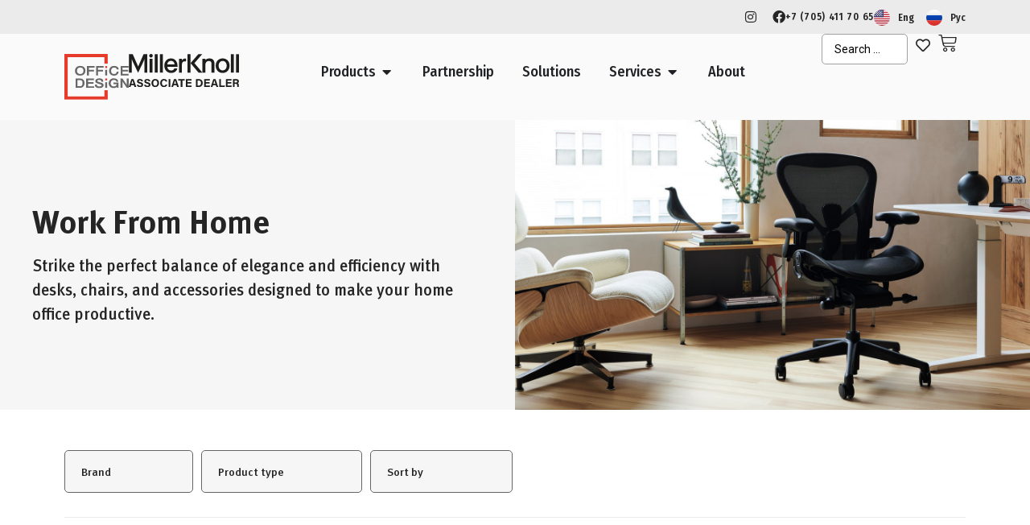

--- FILE ---
content_type: text/html; charset=UTF-8
request_url: https://odshop.kz/en/for-home/
body_size: 47883
content:
<!doctype html>
<html lang="en-US">
<head>
	<meta charset="UTF-8">
	<meta name="viewport" content="width=device-width, initial-scale=1">
	<link rel="profile" href="https://gmpg.org/xfn/11">
	<meta name='robots' content='index, follow, max-image-preview:large, max-snippet:-1, max-video-preview:-1' />
<link rel="alternate" href="https://odshop.kz/en/for-home/" hreflang="en" />
<link rel="alternate" href="https://odshop.kz/for-home/" hreflang="ru" />

	<!-- This site is optimized with the Yoast SEO plugin v26.8 - https://yoast.com/product/yoast-seo-wordpress/ -->
	<title>for home - Office Design Shop</title><link rel="preload" data-rocket-preload as="image" href="" fetchpriority="high">
	<link rel="canonical" href="https://odshop.kz/en/for-home/" />
	<meta property="og:locale" content="en_US" />
	<meta property="og:locale:alternate" content="ru_RU" />
	<meta property="og:type" content="article" />
	<meta property="og:title" content="for home - Office Design Shop" />
	<meta property="og:description" content="Work From Home Strike the perfect balance of elegance and efficiency with desks, chairs, and accessories designed to make your home office productive. BrandHerman MillerHAYVitraKlöberNaughtoneLoctekPoltrona Frau Product typeLounge Chairs &amp; OttomansSofas &amp; SectionalsДиваны и секцииКресла и ПуфикиHAYHerman MillerKlöberLoctekNaughtonePoltrona FrauVitraКреслаРабочие креслаДизайнерские стульяЛидеры продажСтолыРабочие столыРегулируемые столыОбеденные столыКофейные столикиМягкая мебельАксессуарыOffice chairsDesigner chairsDesksStanding DesksDining tablesCoffee tablesAccessories Sort byPrice low [&hellip;]" />
	<meta property="og:url" content="https://odshop.kz/en/for-home/" />
	<meta property="og:site_name" content="Office Design Shop" />
	<meta property="article:modified_time" content="2023-11-22T14:48:34+00:00" />
	<meta property="og:image" content="https://odshop.kz/wp-content/uploads/2021/09/Quiltone-1.jpg" />
	<meta name="twitter:card" content="summary_large_image" />
	<meta name="twitter:label1" content="Est. reading time" />
	<meta name="twitter:data1" content="1 minute" />
	<script type="application/ld+json" class="yoast-schema-graph">{"@context":"https://schema.org","@graph":[{"@type":"WebPage","@id":"https://odshop.kz/en/for-home/","url":"https://odshop.kz/en/for-home/","name":"for home - Office Design Shop","isPartOf":{"@id":"https://odshop.kz/en/home/#website"},"primaryImageOfPage":{"@id":"https://odshop.kz/en/for-home/#primaryimage"},"image":{"@id":"https://odshop.kz/en/for-home/#primaryimage"},"thumbnailUrl":"https://odshop.kz/wp-content/uploads/2021/09/Quiltone-1.jpg","datePublished":"2021-07-07T06:58:04+00:00","dateModified":"2023-11-22T14:48:34+00:00","breadcrumb":{"@id":"https://odshop.kz/en/for-home/#breadcrumb"},"inLanguage":"en-US","potentialAction":[{"@type":"ReadAction","target":["https://odshop.kz/en/for-home/"]}]},{"@type":"ImageObject","inLanguage":"en-US","@id":"https://odshop.kz/en/for-home/#primaryimage","url":"https://odshop.kz/wp-content/uploads/2021/09/Quiltone-1.jpg","contentUrl":"https://odshop.kz/wp-content/uploads/2021/09/Quiltone-1.jpg"},{"@type":"BreadcrumbList","@id":"https://odshop.kz/en/for-home/#breadcrumb","itemListElement":[{"@type":"ListItem","position":1,"name":"Главная страница","item":"https://odshop.kz/en/home/"},{"@type":"ListItem","position":2,"name":"for home"}]},{"@type":"WebSite","@id":"https://odshop.kz/en/home/#website","url":"https://odshop.kz/en/home/","name":"Office Design Shop","description":"Office Design Project является авторизованным дилером компаний MillerKnoll на территории Республики Казахстан.","publisher":{"@id":"https://odshop.kz/en/home/#organization"},"potentialAction":[{"@type":"SearchAction","target":{"@type":"EntryPoint","urlTemplate":"https://odshop.kz/en/home/?s={search_term_string}"},"query-input":{"@type":"PropertyValueSpecification","valueRequired":true,"valueName":"search_term_string"}}],"inLanguage":"en-US"},{"@type":"Organization","@id":"https://odshop.kz/en/home/#organization","name":"Office Design Shop","url":"https://odshop.kz/en/home/","logo":{"@type":"ImageObject","inLanguage":"en-US","@id":"https://odshop.kz/en/home/#/schema/logo/image/","url":"https://odshop.kz/wp-content/uploads/2024/03/logo-Office-Design.jpg","contentUrl":"https://odshop.kz/wp-content/uploads/2024/03/logo-Office-Design.jpg","width":118,"height":118,"caption":"Office Design Shop"},"image":{"@id":"https://odshop.kz/en/home/#/schema/logo/image/"},"sameAs":["https://www.instagram.com/officedesignkz/"]}]}</script>
	<!-- / Yoast SEO plugin. -->


<link rel="alternate" type="application/rss+xml" title="Office Design Shop &raquo; Feed" href="https://odshop.kz/en/feed/" />
<link rel="alternate" type="application/rss+xml" title="Office Design Shop &raquo; Comments Feed" href="https://odshop.kz/en/comments/feed/" />
<link rel="alternate" title="oEmbed (JSON)" type="application/json+oembed" href="https://odshop.kz/wp-json/oembed/1.0/embed?url=https%3A%2F%2Fodshop.kz%2Fen%2Ffor-home%2F" />
<link rel="alternate" title="oEmbed (XML)" type="text/xml+oembed" href="https://odshop.kz/wp-json/oembed/1.0/embed?url=https%3A%2F%2Fodshop.kz%2Fen%2Ffor-home%2F&#038;format=xml" />
<style id='wp-img-auto-sizes-contain-inline-css'>
img:is([sizes=auto i],[sizes^="auto," i]){contain-intrinsic-size:3000px 1500px}
/*# sourceURL=wp-img-auto-sizes-contain-inline-css */
</style>
<style id='wp-emoji-styles-inline-css'>

	img.wp-smiley, img.emoji {
		display: inline !important;
		border: none !important;
		box-shadow: none !important;
		height: 1em !important;
		width: 1em !important;
		margin: 0 0.07em !important;
		vertical-align: -0.1em !important;
		background: none !important;
		padding: 0 !important;
	}
/*# sourceURL=wp-emoji-styles-inline-css */
</style>
<link rel='stylesheet' id='jet-engine-frontend-css' href='https://odshop.kz/wp-content/plugins/jet-engine/assets/css/frontend.css?ver=3.6.4.1' media='all' />
<link rel='stylesheet' id='woocommerce-layout-css' href='https://odshop.kz/wp-content/plugins/woocommerce/assets/css/woocommerce-layout.css?ver=10.4.3' media='all' />
<link rel='stylesheet' id='woocommerce-smallscreen-css' href='https://odshop.kz/wp-content/plugins/woocommerce/assets/css/woocommerce-smallscreen.css?ver=10.4.3' media='only screen and (max-width: 768px)' />
<link rel='stylesheet' id='woocommerce-general-css' href='https://odshop.kz/wp-content/plugins/woocommerce/assets/css/woocommerce.css?ver=10.4.3' media='all' />
<style id='woocommerce-inline-inline-css'>
.woocommerce form .form-row .required { visibility: visible; }
/*# sourceURL=woocommerce-inline-inline-css */
</style>
<link rel='stylesheet' id='hello-elementor-css' href='https://odshop.kz/wp-content/themes/hello-elementor/style.min.css?ver=3.3.0' media='all' />
<link rel='stylesheet' id='hello-elementor-theme-style-css' href='https://odshop.kz/wp-content/themes/hello-elementor/theme.min.css?ver=3.3.0' media='all' />
<link rel='stylesheet' id='hello-elementor-header-footer-css' href='https://odshop.kz/wp-content/themes/hello-elementor/header-footer.min.css?ver=3.3.0' media='all' />
<link rel='stylesheet' id='jet-reviews-frontend-css' href='https://odshop.kz/wp-content/plugins/jet-reviews/assets/css/jet-reviews.css?ver=2.3.6' media='all' />
<link rel='stylesheet' id='elementor-frontend-css' href='https://odshop.kz/wp-content/uploads/elementor/css/custom-frontend.min.css?ver=1741176760' media='all' />
<style id='elementor-frontend-inline-css'>
.elementor-kit-8{--e-global-color-primary:#FF3300;--e-global-color-secondary:#252525;--e-global-color-text:#252525;--e-global-color-accent:#E22D05;--e-global-color-23c67c3:#F6F6F6;--e-global-color-79f1d55:#848484;--e-global-color-5d0b069:#EBEBEB;--e-global-typography-primary-font-family:"MetaPro";--e-global-typography-primary-font-weight:600;--e-global-typography-secondary-font-family:"MetaPro";--e-global-typography-secondary-font-weight:400;--e-global-typography-text-font-family:"MetaPro";--e-global-typography-text-font-weight:400;--e-global-typography-accent-font-family:"MetaPro";--e-global-typography-accent-font-weight:500;}.elementor-kit-8 button,.elementor-kit-8 input[type="button"],.elementor-kit-8 input[type="submit"],.elementor-kit-8 .elementor-button{background-color:var( --e-global-color-text );color:var( --e-global-color-23c67c3 );border-style:solid;border-width:2px 2px 2px 2px;border-color:var( --e-global-color-text );border-radius:5px 5px 5px 5px;}.elementor-kit-8 button:hover,.elementor-kit-8 button:focus,.elementor-kit-8 input[type="button"]:hover,.elementor-kit-8 input[type="button"]:focus,.elementor-kit-8 input[type="submit"]:hover,.elementor-kit-8 input[type="submit"]:focus,.elementor-kit-8 .elementor-button:hover,.elementor-kit-8 .elementor-button:focus{background-color:var( --e-global-color-text );color:var( --e-global-color-23c67c3 );}.elementor-kit-8 e-page-transition{background-color:#FFBC7D;}body{overflow-x:inherit !important;}.elementor a, .elementor a:link, .elementor a:focus, .elementor a:active, .elementor a:hover{text-decoration:inherit !important;}.elementor a:link, .elementor .smooth-hover a:link, {transition:inherit;}.elementor-section.elementor-section-boxed > .elementor-container{max-width:1120px;}.e-con{--container-max-width:1120px;}.elementor-widget:not(:last-child){margin-block-end:20px;}.elementor-element{--widgets-spacing:20px 20px;--widgets-spacing-row:20px;--widgets-spacing-column:20px;}{}h1.entry-title{display:var(--page-title-display);}@media(max-width:1024px){.elementor-section.elementor-section-boxed > .elementor-container{max-width:1024px;}.e-con{--container-max-width:1024px;}}@media(max-width:767px){.elementor-section.elementor-section-boxed > .elementor-container{max-width:767px;}.e-con{--container-max-width:767px;}}/* Start custom CSS */a {
	color: #FF3300;}/* End custom CSS */
/* Start Custom Fonts CSS */@font-face {
	font-family: 'MetaPro';
	font-style: normal;
	font-weight: bold;
	font-display: auto;
	src: url('https://odshop.kz/wp-content/uploads/2021/07/MetaPro-Bold.eot');
	src: url('https://odshop.kz/wp-content/uploads/2021/07/MetaPro-Bold.eot?#iefix') format('embedded-opentype'),
		url('https://odshop.kz/wp-content/uploads/2021/07/MetaPro-Bold.woff2') format('woff2'),
		url('https://odshop.kz/wp-content/uploads/2021/07/MetaPro-Bold.woff') format('woff'),
		url('https://odshop.kz/wp-content/uploads/2021/07/MetaPro-Bold.ttf') format('truetype');
}
@font-face {
	font-family: 'MetaPro';
	font-style: normal;
	font-weight: 500;
	font-display: auto;
	src: url('https://odshop.kz/wp-content/uploads/2021/07/MetaPro-Medi.eot');
	src: url('https://odshop.kz/wp-content/uploads/2021/07/MetaPro-Medi.eot?#iefix') format('embedded-opentype'),
		url('https://odshop.kz/wp-content/uploads/2021/07/MetaPro-Medi.woff2') format('woff2'),
		url('https://odshop.kz/wp-content/uploads/2021/07/MetaPro-Medi.woff') format('woff'),
		url('https://odshop.kz/wp-content/uploads/2021/07/MetaPro-Medi.ttf') format('truetype');
}
/* End Custom Fonts CSS */
.elementor-56 .elementor-element.elementor-element-1d1b725 .elementor-repeater-item-e9daae2.jet-parallax-section__layout .jet-parallax-section__image{background-size:auto;}.elementor-bc-flex-widget .elementor-56 .elementor-element.elementor-element-70de55e.elementor-column .elementor-widget-wrap{align-items:center;}.elementor-56 .elementor-element.elementor-element-70de55e.elementor-column.elementor-element[data-element_type="column"] > .elementor-widget-wrap.elementor-element-populated{align-content:center;align-items:center;}.elementor-56 .elementor-element.elementor-element-70de55e > .elementor-widget-wrap > .elementor-widget:not(.elementor-widget__width-auto):not(.elementor-widget__width-initial):not(:last-child):not(.elementor-absolute){margin-bottom:0px;}.elementor-56 .elementor-element.elementor-element-70de55e > .elementor-element-populated{transition:background 0.3s, border 0.3s, border-radius 0.3s, box-shadow 0.3s;padding:40px 80px 40px 40px;}.elementor-56 .elementor-element.elementor-element-70de55e > .elementor-element-populated > .elementor-background-overlay{transition:background 0.3s, border-radius 0.3s, opacity 0.3s;}.elementor-widget-heading .elementor-heading-title{font-family:var( --e-global-typography-primary-font-family ), Sans-serif;font-weight:var( --e-global-typography-primary-font-weight );color:var( --e-global-color-primary );}.elementor-56 .elementor-element.elementor-element-8a0ebfc.ob-harakiri{writing-mode:inherit;}.elementor-56 .elementor-element.elementor-element-8a0ebfc.ob-harakiri .elementor-heading-title{writing-mode:inherit;transform:rotate(0deg);}.elementor-56 .elementor-element.elementor-element-8a0ebfc.ob-harakiri .elementor-widget-container > div{writing-mode:inherit;transform:rotate(0deg);}.elementor-56 .elementor-element.elementor-element-8a0ebfc > .elementor-widget-container{padding:0px 0px 20px 0px;}.elementor-56 .elementor-element.elementor-element-8a0ebfc .elementor-heading-title{font-family:"MetaPro", Sans-serif;font-size:50px;font-weight:600;color:var( --e-global-color-text );}.elementor-56 .elementor-element.elementor-element-8a0ebfc .elementor-widget-container{text-indent:0px;mix-blend-mode:inherit;}.elementor-widget-text-editor{color:var( --e-global-color-text );font-family:var( --e-global-typography-text-font-family ), Sans-serif;font-weight:var( --e-global-typography-text-font-weight );}.elementor-widget-text-editor.ob-postman .elementor-widget-container blockquote{font-family:var( --e-global-typography-text-font-family ), Sans-serif;font-weight:var( --e-global-typography-text-font-weight );}.elementor-widget-text-editor.ob-postman .elementor-widget-container blockquote cite{font-family:var( --e-global-typography-text-font-family ), Sans-serif;font-weight:var( --e-global-typography-text-font-weight );}.elementor-widget-text-editor.elementor-drop-cap-view-stacked .elementor-drop-cap{background-color:var( --e-global-color-primary );}.elementor-widget-text-editor.elementor-drop-cap-view-framed .elementor-drop-cap, .elementor-widget-text-editor.elementor-drop-cap-view-default .elementor-drop-cap{color:var( --e-global-color-primary );border-color:var( --e-global-color-primary );}.elementor-56 .elementor-element.elementor-element-2281d7b.ob-harakiri{writing-mode:inherit;}.elementor-56 .elementor-element.elementor-element-2281d7b.ob-harakiri .elementor-heading-title{writing-mode:inherit;transform:rotate(0deg);}.elementor-56 .elementor-element.elementor-element-2281d7b.ob-harakiri .elementor-widget-container > div{writing-mode:inherit;transform:rotate(0deg);}.elementor-56 .elementor-element.elementor-element-2281d7b{font-family:"MetaPro", Sans-serif;font-size:24px;font-weight:400;}.elementor-56 .elementor-element.elementor-element-2281d7b .elementor-widget-container{text-indent:0px;mix-blend-mode:inherit;}.elementor-56 .elementor-element.elementor-element-e51b649:not(.elementor-motion-effects-element-type-background) > .elementor-widget-wrap, .elementor-56 .elementor-element.elementor-element-e51b649 > .elementor-widget-wrap > .elementor-motion-effects-container > .elementor-motion-effects-layer{background-image:url("https://odshop.kz/wp-content/uploads/2021/11/W-HM_2195348_100069170_onyx_v12_001.jpg");background-position:center center;background-repeat:no-repeat;background-size:cover;}.elementor-56 .elementor-element.elementor-element-e51b649 > .elementor-widget-wrap > .elementor-widget:not(.elementor-widget__width-auto):not(.elementor-widget__width-initial):not(:last-child):not(.elementor-absolute){margin-bottom:0px;}.elementor-56 .elementor-element.elementor-element-e51b649 > .elementor-element-populated{transition:background 0.3s, border 0.3s, border-radius 0.3s, box-shadow 0.3s;}.elementor-56 .elementor-element.elementor-element-e51b649 > .elementor-element-populated > .elementor-background-overlay{transition:background 0.3s, border-radius 0.3s, opacity 0.3s;}.elementor-56 .elementor-element.elementor-element-2c0093d{--spacer-size:50px;}.elementor-56 .elementor-element.elementor-element-1d1b725:not(.elementor-motion-effects-element-type-background), .elementor-56 .elementor-element.elementor-element-1d1b725 > .elementor-motion-effects-container > .elementor-motion-effects-layer{background-color:var( --e-global-color-23c67c3 );}.elementor-56 .elementor-element.elementor-element-1d1b725 > .elementor-container{min-height:50vh;}.elementor-56 .elementor-element.elementor-element-1d1b725{transition:background 0.3s, border 0.3s, border-radius 0.3s, box-shadow 0.3s;}.elementor-56 .elementor-element.elementor-element-1d1b725 > .elementor-background-overlay{transition:background 0.3s, border-radius 0.3s, opacity 0.3s;}.elementor-56 .elementor-element.elementor-element-8c956c7 .elementor-repeater-item-f5f042d.jet-parallax-section__layout .jet-parallax-section__image{background-size:auto;}.elementor-56 .elementor-element.elementor-element-ac4bb77 > .elementor-element-populated{border-style:solid;border-width:0px 0px 1px 0px;border-color:#EBEBEB;padding:50px 0px 30px 0px;}.elementor-widget-jet-smart-filters-select .apply-filters__button, .elementor-widget-jet-smart-filters-select .jet-filter-items-dropdown__apply-button{font-family:var( --e-global-typography-primary-font-family ), Sans-serif;font-weight:var( --e-global-typography-primary-font-weight );}.elementor-56 .elementor-element.elementor-element-1f59987 .jet-smart-filters-select.jet-filter{display:block;}.elementor-56 .elementor-element.elementor-element-1f59987 .jet-smart-filters-hierarchy.jet-filter .jet-select{display:block;}.elementor-56 .elementor-element.elementor-element-1f59987 .jet-filters-group{display:flex;flex-direction:column;margin-top:calc(-20px/2);margin-bottom:calc(-20px/2);}.elementor-56 .elementor-element.elementor-element-1f59987{width:auto;max-width:auto;}.elementor-56 .elementor-element.elementor-element-1f59987 > .elementor-widget-container{padding:0px 10px 0px 0px;}.elementor-56 .elementor-element.elementor-element-1f59987 .jet-smart-filters-select.jet-filter .jet-select{max-width:200px;flex-basis:200px;}.elementor-56 .elementor-element.elementor-element-1f59987 .jet-smart-filters-hierarchy.jet-filter .jet-select__control{max-width:200px;flex-basis:200px;}.elementor-56 .elementor-element.elementor-element-1f59987 .jet-select__control{font-family:"MetaPro", Sans-serif;font-size:14px;color:var( --e-global-color-text );background-color:var( --e-global-color-23c67c3 );border-radius:5px 5px 5px 5px;padding:15px 50px 15px 20px;-webkit-appearance:none;}.elementor-56 .elementor-element.elementor-element-1f59987 .jet-filters-group .jet-filter{margin-top:calc(20px/2);margin-bottom:calc(20px/2);}.elementor-56 .elementor-element.elementor-element-1f59987 .jet-filter .jet-filters-group{margin-top:calc(-20px/2);margin-bottom:calc(-20px/2);}.elementor-56 .elementor-element.elementor-element-1f59987 .jet-filter .jet-filters-group .jet-select{margin-top:calc(20px/2);margin-bottom:calc(20px/2);}.elementor-56 .elementor-element.elementor-element-0765cf6 .jet-smart-filters-select.jet-filter{display:block;}.elementor-56 .elementor-element.elementor-element-0765cf6 .jet-smart-filters-hierarchy.jet-filter .jet-select{display:block;}.elementor-56 .elementor-element.elementor-element-0765cf6 .jet-filters-group{display:flex;flex-direction:column;margin-top:calc(-20px/2);margin-bottom:calc(-20px/2);}.elementor-56 .elementor-element.elementor-element-0765cf6{width:auto;max-width:auto;}.elementor-56 .elementor-element.elementor-element-0765cf6 > .elementor-widget-container{padding:0px 10px 0px 0px;}.elementor-56 .elementor-element.elementor-element-0765cf6 .jet-smart-filters-select.jet-filter .jet-select{max-width:200px;flex-basis:200px;}.elementor-56 .elementor-element.elementor-element-0765cf6 .jet-smart-filters-hierarchy.jet-filter .jet-select__control{max-width:200px;flex-basis:200px;}.elementor-56 .elementor-element.elementor-element-0765cf6 .jet-select__control{font-family:"MetaPro", Sans-serif;font-size:14px;color:var( --e-global-color-text );background-color:var( --e-global-color-23c67c3 );border-radius:5px 5px 5px 5px;padding:15px 50px 15px 20px;-webkit-appearance:none;}.elementor-56 .elementor-element.elementor-element-0765cf6 .jet-filters-group .jet-filter{margin-top:calc(20px/2);margin-bottom:calc(20px/2);}.elementor-56 .elementor-element.elementor-element-0765cf6 .jet-filter .jet-filters-group{margin-top:calc(-20px/2);margin-bottom:calc(-20px/2);}.elementor-56 .elementor-element.elementor-element-0765cf6 .jet-filter .jet-filters-group .jet-select{margin-top:calc(20px/2);margin-bottom:calc(20px/2);}.elementor-widget-jet-smart-filters-sorting .apply-filters__button{font-family:var( --e-global-typography-primary-font-family ), Sans-serif;font-weight:var( --e-global-typography-primary-font-weight );}.elementor-56 .elementor-element.elementor-element-03d60a3{width:auto;max-width:auto;}.elementor-56 .elementor-element.elementor-element-03d60a3 > .elementor-widget-container{padding:0px 10px 0px 0px;}.elementor-56 .elementor-element.elementor-element-03d60a3 .jet-sorting-select{max-width:200px;font-family:"MetaPro", Sans-serif;font-size:14px;color:var( --e-global-color-text );background-color:var( --e-global-color-23c67c3 );border-radius:5px 5px 5px 5px;padding:15px 50px 15px 20px;-webkit-appearance:none;}.elementor-56 .elementor-element.elementor-element-88bf6f1{width:auto;max-width:auto;align-self:center;}.elementor-56 .elementor-element.elementor-element-88bf6f1 .jet-active-filters__title{font-family:"Fira Sans", Sans-serif;}.elementor-56 .elementor-element.elementor-element-88bf6f1 .jet-smart-filters-active{flex-direction:row;}.elementor-56 .elementor-element.elementor-element-88bf6f1 .jet-active-filters__list{flex-direction:row;}.elementor-56 .elementor-element.elementor-element-88bf6f1 .jet-active-filter{margin-right:5px;margin-bottom:5px;padding:0px 8px 0px 8px;}.elementor-56 .elementor-element.elementor-element-88bf6f1 .jet-active-filter__label{font-family:"Fira Sans Condensed", Sans-serif;font-weight:600;}.elementor-56 .elementor-element.elementor-element-88bf6f1 .jet-active-filter__remove{font-size:14px;}.elementor-56 .elementor-element.elementor-element-8c956c7{padding:0px 40px 0px 40px;}.elementor-56 .elementor-element.elementor-element-e0dc51e .elementor-repeater-item-e365397.jet-parallax-section__layout .jet-parallax-section__image{background-size:auto;}.elementor-56 .elementor-element.elementor-element-e9cc932 > .elementor-element-populated{padding:40px 0px 0px 0px;}.elementor-56 .elementor-element.elementor-element-1798403 .jet-woo-products .jet-woo-products__item{--columns:4;padding:0px 20px 0px 20px;}.elementor-56 .elementor-element.elementor-element-1798403 .jet-woo-products:not(.swiper-wrapper){margin-right:-20px;margin-left:-20px;}.elementor-56 .elementor-element.elementor-element-1798403 .jet-woo-products .jet-woo-product-badge{background-color:var( --e-global-color-primary );display:inline-flex;}.elementor-56 .elementor-element.elementor-element-1798403 .jet-wishlist-button__container{order:1;justify-content:flex-end;}.elementor-56 .elementor-element.elementor-element-1798403 .jet-woo-products .jet-woo-products__inner-box{padding:0px 0px 50px 0px;}.elementor-56 .elementor-element.elementor-element-1798403 .jet-woo-products .jet-woo-product-thumbnail{border-radius:3px 3px 3px 3px;}.elementor-56 .elementor-element.elementor-element-1798403 .jet-woo-products .jet-woo-product-title, .elementor-56 .elementor-element.elementor-element-1798403 .jet-woo-products .jet-woo-product-title a{font-family:"Fira Sans Condensed", Sans-serif;font-size:18px;font-weight:600;}.elementor-56 .elementor-element.elementor-element-1798403 .jet-woo-products .jet-woo-product-title{padding:15px 0px 0px 0px;text-align:left;order:1;}.elementor-56 .elementor-element.elementor-element-1798403 .jet-wishlist-button__state-normal .jet-wishlist-button__label{color:var( --e-global-color-secondary );}.elementor-56 .elementor-element.elementor-element-1798403 .jet-wishlist-button__state-normal .jet-wishlist-button__icon{color:var( --e-global-color-secondary );font-size:25px;}.elementor-56 .elementor-element.elementor-element-1798403 .jet-wishlist-button__link .jet-wishlist-button__plane-normal{background-color:#FF330000;}.elementor-56 .elementor-element.elementor-element-1798403 .jet-wishlist-button__link:hover .jet-wishlist-button__state-normal .jet-wishlist-button__label{color:var( --e-global-color-primary );}.elementor-56 .elementor-element.elementor-element-1798403 .jet-wishlist-button__link:hover .jet-wishlist-button__state-normal .jet-wishlist-button__icon{color:var( --e-global-color-primary );}.elementor-56 .elementor-element.elementor-element-1798403 .jet-wishlist-button__link:hover .jet-wishlist-button__plane-normal{background-color:#E22D0500;}.elementor-56 .elementor-element.elementor-element-1798403 .added-to-wishlist.jet-wishlist-button__link{color:var( --e-global-color-primary );}.elementor-56 .elementor-element.elementor-element-1798403 .added-to-wishlist.jet-wishlist-button__link .jet-wishlist-button__state-added .jet-wishlist-button__label{color:var( --e-global-color-primary );}.elementor-56 .elementor-element.elementor-element-1798403 .added-to-wishlist .jet-wishlist-button__state-added .jet-wishlist-button__icon{color:var( --e-global-color-primary );}.elementor-56 .elementor-element.elementor-element-1798403 .added-to-wishlist .jet-wishlist-button__plane-added{background-color:#E22D0500;}.elementor-56 .elementor-element.elementor-element-1798403 .jet-wishlist-button__state-added .jet-wishlist-button__icon{font-size:25px;}.elementor-56 .elementor-element.elementor-element-1798403 .jet-woo-products .jet-woo-product-price del{display:inline-block;}.elementor-56 .elementor-element.elementor-element-1798403 .jet-woo-products .jet-woo-product-price ins{display:inline-block;}.elementor-56 .elementor-element.elementor-element-1798403 .jet-woo-products .jet-woo-product-price del+ins{margin-left:10px;}.elementor-56 .elementor-element.elementor-element-1798403 .jet-woo-products .jet-woo-product-price .price{font-family:"Roboto", Sans-serif;font-weight:bold;color:var( --e-global-color-79f1d55 );}.elementor-56 .elementor-element.elementor-element-1798403 .jet-woo-products .jet-woo-product-price .price .amount{color:var( --e-global-color-79f1d55 );}.elementor-56 .elementor-element.elementor-element-1798403 .jet-woo-products .jet-woo-product-price .price del{font-weight:500;text-decoration:line-through;}.elementor-56 .elementor-element.elementor-element-1798403 .jet-woo-products .jet-woo-product-price .price ins{color:var( --e-global-color-accent );font-weight:600;text-decoration:none;}.elementor-56 .elementor-element.elementor-element-1798403 .jet-woo-products .jet-woo-product-price .price ins .amount{color:var( --e-global-color-accent );}.elementor-56 .elementor-element.elementor-element-1798403 .jet-woo-products .jet-woo-product-price{text-align:left;order:1;}.elementor-56 .elementor-element.elementor-element-1798403 .jet-woo-products .jet-woo-product-price .woocommerce-Price-currencySymbol{vertical-align:baseline;}.elementor-56 .elementor-element.elementor-element-1798403 .jet-woo-products .jet-woo-product-badges{top:0px;bottom:auto;}.elementor-56 .elementor-element.elementor-element-1798403 .jet-woo-products__not-found{text-align:center;}.elementor-56 .elementor-element.elementor-element-8a338ae > .elementor-widget-container{padding:0px 0px 80px 0px;}.elementor-56 .elementor-element.elementor-element-8a338ae .jet-filters-pagination{border-style:solid;border-width:1px 0px 1px 0px;border-color:#B7B7B7;margin-right:calc(-10px/2);margin-left:calc(-10px/2);margin-top:calc(-0px/2);margin-bottom:calc(-0px/2);justify-content:center;}.elementor-56 .elementor-element.elementor-element-8a338ae .jet-filters-pagination__link, .elementor-56 .elementor-element.elementor-element-8a338ae .jet-filters-pagination__dots{font-family:"Roboto", Sans-serif;font-weight:bold;}.elementor-56 .elementor-element.elementor-element-8a338ae .jet-filters-pagination__link:hover{background-color:var( --e-global-color-primary );color:var( --e-global-color-23c67c3 );}.elementor-56 .elementor-element.elementor-element-8a338ae .jet-filters-pagination__current .jet-filters-pagination__link{background-color:var( --e-global-color-primary );color:var( --e-global-color-23c67c3 );}.elementor-56 .elementor-element.elementor-element-8a338ae .jet-filters-pagination__link{padding:10px 10px 10px 10px;}.elementor-56 .elementor-element.elementor-element-8a338ae .jet-filters-pagination__dots{padding:10px 10px 10px 10px;}.elementor-56 .elementor-element.elementor-element-8a338ae .jet-filters-pagination__item{margin-right:calc(10px/2);margin-left:calc(10px/2);margin-top:calc(0px/2);margin-bottom:calc(0px/2);}.elementor-56 .elementor-element.elementor-element-8a338ae .jet-filters-pagination__load-more{order:initial;}.elementor-56 .elementor-element.elementor-element-e0dc51e{padding:0px 40px 0px 40px;}html, body{overflow-x:auto;}:root{--page-title-display:none;}@media(max-width:1366px){.elementor-56 .elementor-element.elementor-element-70de55e > .elementor-element-populated{padding:0px 40px 0px 40px;}.elementor-56 .elementor-element.elementor-element-8a0ebfc .elementor-heading-title{font-size:40px;}.elementor-56 .elementor-element.elementor-element-2281d7b{font-size:20px;line-height:1.5em;}}@media(max-width:1024px){.elementor-56 .elementor-element.elementor-element-70de55e > .elementor-element-populated{padding:40px 40px 40px 40px;}.elementor-56 .elementor-element.elementor-element-8a0ebfc .elementor-heading-title{font-size:35px;}.elementor-56 .elementor-element.elementor-element-2281d7b{font-size:16px;line-height:1.4em;}.elementor-56 .elementor-element.elementor-element-1d1b725 > .elementor-container{min-height:50px;}.elementor-56 .elementor-element.elementor-element-8c956c7{padding:0px 30px 0px 30px;}}@media(max-width:767px){.elementor-56 .elementor-element.elementor-element-70de55e > .elementor-element-populated{padding:10% 10% 15% 10%;}.elementor-56 .elementor-element.elementor-element-8a0ebfc{text-align:center;}.elementor-56 .elementor-element.elementor-element-8a0ebfc .elementor-heading-title{font-size:24px;}.elementor-56 .elementor-element.elementor-element-2281d7b{text-align:center;font-size:16px;}.elementor-56 .elementor-element.elementor-element-2c0093d{--spacer-size:35vh;}.elementor-56 .elementor-element.elementor-element-1f59987{width:100%;max-width:100%;}.elementor-56 .elementor-element.elementor-element-1f59987 > .elementor-widget-container{padding:0px 0px 20px 0px;}.elementor-56 .elementor-element.elementor-element-1f59987 .jet-smart-filters-select.jet-filter .jet-select{max-width:100%;flex-basis:100%;}.elementor-56 .elementor-element.elementor-element-1f59987 .jet-smart-filters-hierarchy.jet-filter .jet-select__control{max-width:100%;flex-basis:100%;}.elementor-56 .elementor-element.elementor-element-0765cf6{width:100%;max-width:100%;}.elementor-56 .elementor-element.elementor-element-0765cf6 > .elementor-widget-container{padding:0px 0px 20px 0px;}.elementor-56 .elementor-element.elementor-element-0765cf6 .jet-smart-filters-select.jet-filter .jet-select{max-width:100%;flex-basis:100%;}.elementor-56 .elementor-element.elementor-element-0765cf6 .jet-smart-filters-hierarchy.jet-filter .jet-select__control{max-width:100%;flex-basis:100%;}.elementor-56 .elementor-element.elementor-element-03d60a3{width:100%;max-width:100%;}.elementor-56 .elementor-element.elementor-element-03d60a3 > .elementor-widget-container{padding:0px 0px 20px 0px;}.elementor-56 .elementor-element.elementor-element-03d60a3 .jet-sorting-select{max-width:100%;}.elementor-56 .elementor-element.elementor-element-e0dc51e{padding:0px 30px 0px 30px;}}/* Start Custom Fonts CSS */@font-face {
	font-family: 'MetaPro';
	font-style: normal;
	font-weight: bold;
	font-display: auto;
	src: url('https://odshop.kz/wp-content/uploads/2021/07/MetaPro-Bold.eot');
	src: url('https://odshop.kz/wp-content/uploads/2021/07/MetaPro-Bold.eot?#iefix') format('embedded-opentype'),
		url('https://odshop.kz/wp-content/uploads/2021/07/MetaPro-Bold.woff2') format('woff2'),
		url('https://odshop.kz/wp-content/uploads/2021/07/MetaPro-Bold.woff') format('woff'),
		url('https://odshop.kz/wp-content/uploads/2021/07/MetaPro-Bold.ttf') format('truetype');
}
@font-face {
	font-family: 'MetaPro';
	font-style: normal;
	font-weight: 500;
	font-display: auto;
	src: url('https://odshop.kz/wp-content/uploads/2021/07/MetaPro-Medi.eot');
	src: url('https://odshop.kz/wp-content/uploads/2021/07/MetaPro-Medi.eot?#iefix') format('embedded-opentype'),
		url('https://odshop.kz/wp-content/uploads/2021/07/MetaPro-Medi.woff2') format('woff2'),
		url('https://odshop.kz/wp-content/uploads/2021/07/MetaPro-Medi.woff') format('woff'),
		url('https://odshop.kz/wp-content/uploads/2021/07/MetaPro-Medi.ttf') format('truetype');
}
/* End Custom Fonts CSS */
.elementor-37 .elementor-element.elementor-element-dce87b9{--display:flex;--flex-direction:column;--container-widget-width:100%;--container-widget-height:initial;--container-widget-flex-grow:0;--container-widget-align-self:initial;--flex-wrap-mobile:wrap;--gap:0px 0px;--row-gap:0px;--column-gap:0px;box-shadow:0px 0px 10px 0px rgba(0, 0, 0, 0.16);--padding-top:0px;--padding-bottom:0px;--padding-left:0px;--padding-right:0px;}.elementor-37 .elementor-element.elementor-element-dd11633{--display:flex;--flex-direction:row;--container-widget-width:calc( ( 1 - var( --container-widget-flex-grow ) ) * 100% );--container-widget-height:100%;--container-widget-flex-grow:1;--container-widget-align-self:stretch;--flex-wrap-mobile:wrap;--justify-content:flex-end;--align-items:center;--gap:0px 50px;--row-gap:0px;--column-gap:50px;}.elementor-37 .elementor-element.elementor-element-dd11633:not(.elementor-motion-effects-element-type-background), .elementor-37 .elementor-element.elementor-element-dd11633 > .elementor-motion-effects-container > .elementor-motion-effects-layer{background-color:#EBEBEB;}.elementor-37 .elementor-element.elementor-element-454d048{--grid-template-columns:repeat(0, auto);--icon-size:18px;--grid-column-gap:15px;--grid-row-gap:0px;}.elementor-37 .elementor-element.elementor-element-454d048 .elementor-widget-container{text-align:right;}.elementor-37 .elementor-element.elementor-element-454d048 .elementor-social-icon{background-color:#F6F6F600;--icon-padding:0em;}.elementor-37 .elementor-element.elementor-element-454d048 .elementor-social-icon i{color:var( --e-global-color-text );}.elementor-37 .elementor-element.elementor-element-454d048 .elementor-social-icon svg{fill:var( --e-global-color-text );}.elementor-37 .elementor-element.elementor-element-454d048 .elementor-social-icon:hover i{color:var( --e-global-color-accent );}.elementor-37 .elementor-element.elementor-element-454d048 .elementor-social-icon:hover svg{fill:var( --e-global-color-accent );}.elementor-widget-heading .elementor-heading-title{font-family:var( --e-global-typography-primary-font-family ), Sans-serif;font-weight:var( --e-global-typography-primary-font-weight );color:var( --e-global-color-primary );}.elementor-37 .elementor-element.elementor-element-3883374.ob-harakiri{writing-mode:inherit;}.elementor-37 .elementor-element.elementor-element-3883374.ob-harakiri .elementor-heading-title{writing-mode:inherit;transform:rotate(0deg);}.elementor-37 .elementor-element.elementor-element-3883374.ob-harakiri .elementor-widget-container > div{writing-mode:inherit;transform:rotate(0deg);}.elementor-37 .elementor-element.elementor-element-3883374{text-align:center;}.elementor-37 .elementor-element.elementor-element-3883374 .elementor-heading-title{font-family:"Fira Sans Condensed", Sans-serif;font-size:14px;font-weight:600;letter-spacing:0.7px;color:var( --e-global-color-text );}.elementor-37 .elementor-element.elementor-element-3883374 .elementor-widget-container{text-indent:0px;mix-blend-mode:inherit;}.elementor-widget-polylang-language-switcher .cpel-switcher__lang a{font-family:var( --e-global-typography-primary-font-family ), Sans-serif;font-weight:var( --e-global-typography-primary-font-weight );color:var( --e-global-color-text );}.elementor-widget-polylang-language-switcher .cpel-switcher__icon{color:var( --e-global-color-text );}.elementor-widget-polylang-language-switcher .cpel-switcher__lang a:hover, .elementor-widget-polylang-language-switcher .cpel-switcher__lang a:focus{font-family:var( --e-global-typography-primary-font-family ), Sans-serif;font-weight:var( --e-global-typography-primary-font-weight );color:var( --e-global-color-accent );}.elementor-widget-polylang-language-switcher .cpel-switcher__lang.cpel-switcher__lang--active a{font-family:var( --e-global-typography-primary-font-family ), Sans-serif;font-weight:var( --e-global-typography-primary-font-weight );}.elementor-37 .elementor-element.elementor-element-ed863b5 .cpel-switcher__lang a{font-family:"Fira Sans Condensed", Sans-serif;font-size:13px;font-weight:600;}.elementor-37 .elementor-element.elementor-element-ed863b5 .cpel-switcher__nav{--cpel-switcher-space:15px;}.elementor-37 .elementor-element.elementor-element-ed863b5.cpel-switcher--aspect-ratio-11 .cpel-switcher__flag{width:20px;height:20px;}.elementor-37 .elementor-element.elementor-element-ed863b5.cpel-switcher--aspect-ratio-43 .cpel-switcher__flag{width:20px;height:calc(20px * 0.75);}.elementor-37 .elementor-element.elementor-element-ed863b5 .cpel-switcher__flag img{border-radius:100px;}.elementor-37 .elementor-element.elementor-element-ed863b5 .cpel-switcher__name{padding-left:10px;}.elementor-37 .elementor-element.elementor-element-b38f42e{--display:flex;--min-height:90px;--flex-direction:row;--container-widget-width:initial;--container-widget-height:100%;--container-widget-flex-grow:1;--container-widget-align-self:stretch;--flex-wrap-mobile:wrap;--gap:0px 0px;--row-gap:0px;--column-gap:0px;--padding-top:0px;--padding-bottom:0px;--padding-left:0px;--padding-right:0px;}.elementor-37 .elementor-element.elementor-element-b38f42e:not(.elementor-motion-effects-element-type-background), .elementor-37 .elementor-element.elementor-element-b38f42e > .elementor-motion-effects-container > .elementor-motion-effects-layer{background-color:#FAFAFA;}.elementor-37 .elementor-element.elementor-element-57b9e81{--display:flex;--flex-direction:row;--container-widget-width:calc( ( 1 - var( --container-widget-flex-grow ) ) * 100% );--container-widget-height:100%;--container-widget-flex-grow:1;--container-widget-align-self:stretch;--flex-wrap-mobile:wrap;--justify-content:flex-start;--align-items:center;--gap:0px 40px;--row-gap:0px;--column-gap:40px;--padding-top:25px;--padding-bottom:25px;--padding-left:0px;--padding-right:0px;}.elementor-37 .elementor-element.elementor-element-57b9e81.e-con{--order:1;--flex-grow:1;--flex-shrink:0;}.elementor-widget-image .widget-image-caption{color:var( --e-global-color-text );font-family:var( --e-global-typography-text-font-family ), Sans-serif;font-weight:var( --e-global-typography-text-font-weight );}.elementor-37 .elementor-element.elementor-element-4ca40d5 img{width:100%;max-width:80px;}.elementor-37 .elementor-element.elementor-element-a33af77 img{width:100%;max-width:137px;}.elementor-37 .elementor-element.elementor-element-a4d0e89{--display:flex;--flex-direction:row;--container-widget-width:calc( ( 1 - var( --container-widget-flex-grow ) ) * 100% );--container-widget-height:100%;--container-widget-flex-grow:1;--container-widget-align-self:stretch;--flex-wrap-mobile:wrap;--align-items:center;--padding-top:0px;--padding-bottom:0px;--padding-left:0px;--padding-right:0px;}.elementor-37 .elementor-element.elementor-element-a4d0e89.e-con{--order:2;}.elementor-widget-mega-menu > .elementor-widget-container > .e-n-menu > .e-n-menu-wrapper > .e-n-menu-heading > .e-n-menu-item > .e-n-menu-title, .elementor-widget-mega-menu > .elementor-widget-container > .e-n-menu > .e-n-menu-wrapper > .e-n-menu-heading > .e-n-menu-item > .e-n-menu-title > .e-n-menu-title-container, .elementor-widget-mega-menu > .elementor-widget-container > .e-n-menu > .e-n-menu-wrapper > .e-n-menu-heading > .e-n-menu-item > .e-n-menu-title > .e-n-menu-title-container > span{font-family:var( --e-global-typography-accent-font-family ), Sans-serif;font-weight:var( --e-global-typography-accent-font-weight );}.elementor-widget-mega-menu{--n-menu-divider-color:var( --e-global-color-text );}.elementor-37 .elementor-element.elementor-element-86d701b{--display:flex;--min-height:50vh;--flex-direction:row;--container-widget-width:initial;--container-widget-height:100%;--container-widget-flex-grow:1;--container-widget-align-self:stretch;--flex-wrap-mobile:wrap;--justify-content:flex-end;--gap:0px 0px;--row-gap:0px;--column-gap:0px;box-shadow:0px 10px 10px -5px rgba(0, 0, 0, 0.18);--padding-top:50px;--padding-bottom:70px;--padding-left:0px;--padding-right:0px;}.elementor-37 .elementor-element.elementor-element-86d701b:not(.elementor-motion-effects-element-type-background), .elementor-37 .elementor-element.elementor-element-86d701b > .elementor-motion-effects-container > .elementor-motion-effects-layer{background-color:var( --e-global-color-23c67c3 );}.elementor-37 .elementor-element.elementor-element-35df049{--display:flex;--flex-direction:row;--container-widget-width:initial;--container-widget-height:100%;--container-widget-flex-grow:1;--container-widget-align-self:stretch;--flex-wrap-mobile:wrap;--gap:0px 0px;--row-gap:0px;--column-gap:0px;--padding-top:0px;--padding-bottom:0px;--padding-left:0px;--padding-right:0px;}.elementor-37 .elementor-element.elementor-element-bbc8621{--display:flex;--flex-direction:column;--container-widget-width:100%;--container-widget-height:initial;--container-widget-flex-grow:0;--container-widget-align-self:initial;--flex-wrap-mobile:wrap;--padding-top:0px;--padding-bottom:0px;--padding-left:0px;--padding-right:0px;}.elementor-37 .elementor-element.elementor-element-fc996ae.ob-harakiri{writing-mode:inherit;}.elementor-37 .elementor-element.elementor-element-fc996ae.ob-harakiri .elementor-heading-title{writing-mode:inherit;transform:rotate(0deg);}.elementor-37 .elementor-element.elementor-element-fc996ae.ob-harakiri .elementor-widget-container > div{writing-mode:inherit;transform:rotate(0deg);}.elementor-37 .elementor-element.elementor-element-fc996ae .elementor-heading-title{font-family:"MetaPro", Sans-serif;font-size:18px;font-weight:bold;line-height:1.7em;color:var( --e-global-color-text );}.elementor-37 .elementor-element.elementor-element-fc996ae .elementor-widget-container{text-indent:0px;mix-blend-mode:inherit;}.elementor-widget-icon-list .elementor-icon-list-item:not(:last-child):after{border-color:var( --e-global-color-text );}.elementor-widget-icon-list .elementor-icon-list-icon i{color:var( --e-global-color-primary );}.elementor-widget-icon-list .elementor-icon-list-icon svg{fill:var( --e-global-color-primary );}.elementor-widget-icon-list .elementor-icon-list-item > .elementor-icon-list-text, .elementor-widget-icon-list .elementor-icon-list-item > a{font-family:var( --e-global-typography-text-font-family ), Sans-serif;font-weight:var( --e-global-typography-text-font-weight );}.elementor-widget-icon-list .elementor-icon-list-text{color:var( --e-global-color-secondary );}.elementor-37 .elementor-element.elementor-element-c5286b0 .elementor-icon-list-items:not(.elementor-inline-items) .elementor-icon-list-item:not(:last-child){padding-bottom:calc(10px/2);}.elementor-37 .elementor-element.elementor-element-c5286b0 .elementor-icon-list-items:not(.elementor-inline-items) .elementor-icon-list-item:not(:first-child){margin-top:calc(10px/2);}.elementor-37 .elementor-element.elementor-element-c5286b0 .elementor-icon-list-items.elementor-inline-items .elementor-icon-list-item{margin-right:calc(10px/2);margin-left:calc(10px/2);}.elementor-37 .elementor-element.elementor-element-c5286b0 .elementor-icon-list-items.elementor-inline-items{margin-right:calc(-10px/2);margin-left:calc(-10px/2);}body.rtl .elementor-37 .elementor-element.elementor-element-c5286b0 .elementor-icon-list-items.elementor-inline-items .elementor-icon-list-item:after{left:calc(-10px/2);}body:not(.rtl) .elementor-37 .elementor-element.elementor-element-c5286b0 .elementor-icon-list-items.elementor-inline-items .elementor-icon-list-item:after{right:calc(-10px/2);}.elementor-37 .elementor-element.elementor-element-c5286b0 .elementor-icon-list-icon i{transition:color 0.3s;}.elementor-37 .elementor-element.elementor-element-c5286b0 .elementor-icon-list-icon svg{transition:fill 0.3s;}.elementor-37 .elementor-element.elementor-element-c5286b0{--e-icon-list-icon-size:14px;--icon-vertical-offset:0px;}.elementor-37 .elementor-element.elementor-element-c5286b0 .elementor-icon-list-item > .elementor-icon-list-text, .elementor-37 .elementor-element.elementor-element-c5286b0 .elementor-icon-list-item > a{font-family:"MetaPro", Sans-serif;font-size:16px;font-weight:normal;}.elementor-37 .elementor-element.elementor-element-c5286b0 .elementor-icon-list-item:hover .elementor-icon-list-text{color:var( --e-global-color-primary );}.elementor-37 .elementor-element.elementor-element-c5286b0 .elementor-icon-list-text{transition:color 0.3s;}.elementor-37 .elementor-element.elementor-element-9d3a594.ob-harakiri{writing-mode:inherit;}.elementor-37 .elementor-element.elementor-element-9d3a594.ob-harakiri .elementor-heading-title{writing-mode:inherit;transform:rotate(0deg);}.elementor-37 .elementor-element.elementor-element-9d3a594.ob-harakiri .elementor-widget-container > div{writing-mode:inherit;transform:rotate(0deg);}.elementor-37 .elementor-element.elementor-element-9d3a594 > .elementor-widget-container{padding:20px 0px 0px 0px;}.elementor-37 .elementor-element.elementor-element-9d3a594 .elementor-heading-title{font-family:"MetaPro", Sans-serif;font-size:18px;font-weight:bold;line-height:1.7em;color:var( --e-global-color-text );}.elementor-37 .elementor-element.elementor-element-9d3a594 .elementor-widget-container{text-indent:0px;mix-blend-mode:inherit;}.elementor-37 .elementor-element.elementor-element-9a94898 .elementor-icon-list-items:not(.elementor-inline-items) .elementor-icon-list-item:not(:last-child){padding-bottom:calc(10px/2);}.elementor-37 .elementor-element.elementor-element-9a94898 .elementor-icon-list-items:not(.elementor-inline-items) .elementor-icon-list-item:not(:first-child){margin-top:calc(10px/2);}.elementor-37 .elementor-element.elementor-element-9a94898 .elementor-icon-list-items.elementor-inline-items .elementor-icon-list-item{margin-right:calc(10px/2);margin-left:calc(10px/2);}.elementor-37 .elementor-element.elementor-element-9a94898 .elementor-icon-list-items.elementor-inline-items{margin-right:calc(-10px/2);margin-left:calc(-10px/2);}body.rtl .elementor-37 .elementor-element.elementor-element-9a94898 .elementor-icon-list-items.elementor-inline-items .elementor-icon-list-item:after{left:calc(-10px/2);}body:not(.rtl) .elementor-37 .elementor-element.elementor-element-9a94898 .elementor-icon-list-items.elementor-inline-items .elementor-icon-list-item:after{right:calc(-10px/2);}.elementor-37 .elementor-element.elementor-element-9a94898 .elementor-icon-list-icon i{transition:color 0.3s;}.elementor-37 .elementor-element.elementor-element-9a94898 .elementor-icon-list-icon svg{transition:fill 0.3s;}.elementor-37 .elementor-element.elementor-element-9a94898{--e-icon-list-icon-size:14px;--icon-vertical-offset:0px;}.elementor-37 .elementor-element.elementor-element-9a94898 .elementor-icon-list-item > .elementor-icon-list-text, .elementor-37 .elementor-element.elementor-element-9a94898 .elementor-icon-list-item > a{font-family:"MetaPro", Sans-serif;font-size:16px;font-weight:normal;}.elementor-37 .elementor-element.elementor-element-9a94898 .elementor-icon-list-item:hover .elementor-icon-list-text{color:var( --e-global-color-primary );}.elementor-37 .elementor-element.elementor-element-9a94898 .elementor-icon-list-text{transition:color 0.3s;}.elementor-37 .elementor-element.elementor-element-683c9ed.ob-harakiri{writing-mode:inherit;}.elementor-37 .elementor-element.elementor-element-683c9ed.ob-harakiri .elementor-heading-title{writing-mode:inherit;transform:rotate(0deg);}.elementor-37 .elementor-element.elementor-element-683c9ed.ob-harakiri .elementor-widget-container > div{writing-mode:inherit;transform:rotate(0deg);}.elementor-37 .elementor-element.elementor-element-683c9ed > .elementor-widget-container{padding:20px 0px 0px 0px;}.elementor-37 .elementor-element.elementor-element-683c9ed .elementor-heading-title{font-family:"MetaPro", Sans-serif;font-size:18px;font-weight:bold;line-height:1.7em;color:var( --e-global-color-text );}.elementor-37 .elementor-element.elementor-element-683c9ed .elementor-widget-container{text-indent:0px;mix-blend-mode:inherit;}.elementor-37 .elementor-element.elementor-element-954c62c .elementor-icon-list-items:not(.elementor-inline-items) .elementor-icon-list-item:not(:last-child){padding-bottom:calc(10px/2);}.elementor-37 .elementor-element.elementor-element-954c62c .elementor-icon-list-items:not(.elementor-inline-items) .elementor-icon-list-item:not(:first-child){margin-top:calc(10px/2);}.elementor-37 .elementor-element.elementor-element-954c62c .elementor-icon-list-items.elementor-inline-items .elementor-icon-list-item{margin-right:calc(10px/2);margin-left:calc(10px/2);}.elementor-37 .elementor-element.elementor-element-954c62c .elementor-icon-list-items.elementor-inline-items{margin-right:calc(-10px/2);margin-left:calc(-10px/2);}body.rtl .elementor-37 .elementor-element.elementor-element-954c62c .elementor-icon-list-items.elementor-inline-items .elementor-icon-list-item:after{left:calc(-10px/2);}body:not(.rtl) .elementor-37 .elementor-element.elementor-element-954c62c .elementor-icon-list-items.elementor-inline-items .elementor-icon-list-item:after{right:calc(-10px/2);}.elementor-37 .elementor-element.elementor-element-954c62c .elementor-icon-list-icon i{transition:color 0.3s;}.elementor-37 .elementor-element.elementor-element-954c62c .elementor-icon-list-icon svg{transition:fill 0.3s;}.elementor-37 .elementor-element.elementor-element-954c62c{--e-icon-list-icon-size:14px;--icon-vertical-offset:0px;}.elementor-37 .elementor-element.elementor-element-954c62c .elementor-icon-list-item > .elementor-icon-list-text, .elementor-37 .elementor-element.elementor-element-954c62c .elementor-icon-list-item > a{font-family:"MetaPro", Sans-serif;font-size:16px;font-weight:normal;}.elementor-37 .elementor-element.elementor-element-954c62c .elementor-icon-list-item:hover .elementor-icon-list-text{color:var( --e-global-color-primary );}.elementor-37 .elementor-element.elementor-element-954c62c .elementor-icon-list-text{transition:color 0.3s;}.elementor-37 .elementor-element.elementor-element-b43dec9{--display:flex;--flex-direction:column;--container-widget-width:100%;--container-widget-height:initial;--container-widget-flex-grow:0;--container-widget-align-self:initial;--flex-wrap-mobile:wrap;--padding-top:0px;--padding-bottom:0px;--padding-left:0px;--padding-right:0px;}.elementor-37 .elementor-element.elementor-element-fc14f3b.ob-harakiri{writing-mode:inherit;}.elementor-37 .elementor-element.elementor-element-fc14f3b.ob-harakiri .elementor-heading-title{writing-mode:inherit;transform:rotate(0deg);}.elementor-37 .elementor-element.elementor-element-fc14f3b.ob-harakiri .elementor-widget-container > div{writing-mode:inherit;transform:rotate(0deg);}.elementor-37 .elementor-element.elementor-element-fc14f3b .elementor-heading-title{font-family:"MetaPro", Sans-serif;font-size:18px;font-weight:bold;line-height:1.7em;color:var( --e-global-color-text );}.elementor-37 .elementor-element.elementor-element-fc14f3b .elementor-widget-container{text-indent:0px;mix-blend-mode:inherit;}.elementor-37 .elementor-element.elementor-element-69c832e .elementor-icon-list-items:not(.elementor-inline-items) .elementor-icon-list-item:not(:last-child){padding-bottom:calc(10px/2);}.elementor-37 .elementor-element.elementor-element-69c832e .elementor-icon-list-items:not(.elementor-inline-items) .elementor-icon-list-item:not(:first-child){margin-top:calc(10px/2);}.elementor-37 .elementor-element.elementor-element-69c832e .elementor-icon-list-items.elementor-inline-items .elementor-icon-list-item{margin-right:calc(10px/2);margin-left:calc(10px/2);}.elementor-37 .elementor-element.elementor-element-69c832e .elementor-icon-list-items.elementor-inline-items{margin-right:calc(-10px/2);margin-left:calc(-10px/2);}body.rtl .elementor-37 .elementor-element.elementor-element-69c832e .elementor-icon-list-items.elementor-inline-items .elementor-icon-list-item:after{left:calc(-10px/2);}body:not(.rtl) .elementor-37 .elementor-element.elementor-element-69c832e .elementor-icon-list-items.elementor-inline-items .elementor-icon-list-item:after{right:calc(-10px/2);}.elementor-37 .elementor-element.elementor-element-69c832e .elementor-icon-list-icon i{transition:color 0.3s;}.elementor-37 .elementor-element.elementor-element-69c832e .elementor-icon-list-icon svg{transition:fill 0.3s;}.elementor-37 .elementor-element.elementor-element-69c832e{--e-icon-list-icon-size:14px;--icon-vertical-offset:0px;}.elementor-37 .elementor-element.elementor-element-69c832e .elementor-icon-list-item > .elementor-icon-list-text, .elementor-37 .elementor-element.elementor-element-69c832e .elementor-icon-list-item > a{font-family:"MetaPro", Sans-serif;font-size:16px;font-weight:normal;}.elementor-37 .elementor-element.elementor-element-69c832e .elementor-icon-list-item:hover .elementor-icon-list-text{color:var( --e-global-color-primary );}.elementor-37 .elementor-element.elementor-element-69c832e .elementor-icon-list-text{transition:color 0.3s;}.elementor-37 .elementor-element.elementor-element-ac1502f.ob-harakiri{writing-mode:inherit;}.elementor-37 .elementor-element.elementor-element-ac1502f.ob-harakiri .elementor-heading-title{writing-mode:inherit;transform:rotate(0deg);}.elementor-37 .elementor-element.elementor-element-ac1502f.ob-harakiri .elementor-widget-container > div{writing-mode:inherit;transform:rotate(0deg);}.elementor-37 .elementor-element.elementor-element-ac1502f > .elementor-widget-container{padding:20px 0px 0px 0px;}.elementor-37 .elementor-element.elementor-element-ac1502f .elementor-heading-title{font-family:"MetaPro", Sans-serif;font-size:18px;font-weight:bold;line-height:1.7em;color:var( --e-global-color-text );}.elementor-37 .elementor-element.elementor-element-ac1502f .elementor-widget-container{text-indent:0px;mix-blend-mode:inherit;}.elementor-37 .elementor-element.elementor-element-c579400 .elementor-icon-list-items:not(.elementor-inline-items) .elementor-icon-list-item:not(:last-child){padding-bottom:calc(10px/2);}.elementor-37 .elementor-element.elementor-element-c579400 .elementor-icon-list-items:not(.elementor-inline-items) .elementor-icon-list-item:not(:first-child){margin-top:calc(10px/2);}.elementor-37 .elementor-element.elementor-element-c579400 .elementor-icon-list-items.elementor-inline-items .elementor-icon-list-item{margin-right:calc(10px/2);margin-left:calc(10px/2);}.elementor-37 .elementor-element.elementor-element-c579400 .elementor-icon-list-items.elementor-inline-items{margin-right:calc(-10px/2);margin-left:calc(-10px/2);}body.rtl .elementor-37 .elementor-element.elementor-element-c579400 .elementor-icon-list-items.elementor-inline-items .elementor-icon-list-item:after{left:calc(-10px/2);}body:not(.rtl) .elementor-37 .elementor-element.elementor-element-c579400 .elementor-icon-list-items.elementor-inline-items .elementor-icon-list-item:after{right:calc(-10px/2);}.elementor-37 .elementor-element.elementor-element-c579400 .elementor-icon-list-icon i{transition:color 0.3s;}.elementor-37 .elementor-element.elementor-element-c579400 .elementor-icon-list-icon svg{transition:fill 0.3s;}.elementor-37 .elementor-element.elementor-element-c579400{--e-icon-list-icon-size:14px;--icon-vertical-offset:0px;}.elementor-37 .elementor-element.elementor-element-c579400 .elementor-icon-list-item > .elementor-icon-list-text, .elementor-37 .elementor-element.elementor-element-c579400 .elementor-icon-list-item > a{font-family:"MetaPro", Sans-serif;font-size:16px;font-weight:normal;}.elementor-37 .elementor-element.elementor-element-c579400 .elementor-icon-list-item:hover .elementor-icon-list-text{color:var( --e-global-color-primary );}.elementor-37 .elementor-element.elementor-element-c579400 .elementor-icon-list-text{transition:color 0.3s;}.elementor-37 .elementor-element.elementor-element-f1f3073{--display:flex;--flex-direction:column;--container-widget-width:100%;--container-widget-height:initial;--container-widget-flex-grow:0;--container-widget-align-self:initial;--flex-wrap-mobile:wrap;--padding-top:0px;--padding-bottom:0px;--padding-left:0px;--padding-right:0px;}.elementor-37 .elementor-element.elementor-element-0a0c4c7.ob-harakiri{writing-mode:inherit;}.elementor-37 .elementor-element.elementor-element-0a0c4c7.ob-harakiri .elementor-heading-title{writing-mode:inherit;transform:rotate(0deg);}.elementor-37 .elementor-element.elementor-element-0a0c4c7.ob-harakiri .elementor-widget-container > div{writing-mode:inherit;transform:rotate(0deg);}.elementor-37 .elementor-element.elementor-element-0a0c4c7 .elementor-heading-title{font-family:"MetaPro", Sans-serif;font-size:18px;font-weight:bold;line-height:1.7em;color:var( --e-global-color-text );}.elementor-37 .elementor-element.elementor-element-0a0c4c7 .elementor-widget-container{text-indent:0px;mix-blend-mode:inherit;}.elementor-37 .elementor-element.elementor-element-7aea730 .elementor-icon-list-items:not(.elementor-inline-items) .elementor-icon-list-item:not(:last-child){padding-bottom:calc(10px/2);}.elementor-37 .elementor-element.elementor-element-7aea730 .elementor-icon-list-items:not(.elementor-inline-items) .elementor-icon-list-item:not(:first-child){margin-top:calc(10px/2);}.elementor-37 .elementor-element.elementor-element-7aea730 .elementor-icon-list-items.elementor-inline-items .elementor-icon-list-item{margin-right:calc(10px/2);margin-left:calc(10px/2);}.elementor-37 .elementor-element.elementor-element-7aea730 .elementor-icon-list-items.elementor-inline-items{margin-right:calc(-10px/2);margin-left:calc(-10px/2);}body.rtl .elementor-37 .elementor-element.elementor-element-7aea730 .elementor-icon-list-items.elementor-inline-items .elementor-icon-list-item:after{left:calc(-10px/2);}body:not(.rtl) .elementor-37 .elementor-element.elementor-element-7aea730 .elementor-icon-list-items.elementor-inline-items .elementor-icon-list-item:after{right:calc(-10px/2);}.elementor-37 .elementor-element.elementor-element-7aea730 .elementor-icon-list-icon i{transition:color 0.3s;}.elementor-37 .elementor-element.elementor-element-7aea730 .elementor-icon-list-icon svg{transition:fill 0.3s;}.elementor-37 .elementor-element.elementor-element-7aea730{--e-icon-list-icon-size:14px;--icon-vertical-offset:0px;}.elementor-37 .elementor-element.elementor-element-7aea730 .elementor-icon-list-item > .elementor-icon-list-text, .elementor-37 .elementor-element.elementor-element-7aea730 .elementor-icon-list-item > a{font-family:"MetaPro", Sans-serif;font-size:16px;font-weight:normal;}.elementor-37 .elementor-element.elementor-element-7aea730 .elementor-icon-list-item:hover .elementor-icon-list-text{color:var( --e-global-color-primary );}.elementor-37 .elementor-element.elementor-element-7aea730 .elementor-icon-list-text{transition:color 0.3s;}.elementor-37 .elementor-element.elementor-element-d9e8995{--display:flex;--flex-direction:column;--container-widget-width:100%;--container-widget-height:initial;--container-widget-flex-grow:0;--container-widget-align-self:initial;--flex-wrap-mobile:wrap;--padding-top:0px;--padding-bottom:0px;--padding-left:0px;--padding-right:0px;}.elementor-37 .elementor-element.elementor-element-de664af.ob-harakiri{writing-mode:inherit;}.elementor-37 .elementor-element.elementor-element-de664af.ob-harakiri .elementor-heading-title{writing-mode:inherit;transform:rotate(0deg);}.elementor-37 .elementor-element.elementor-element-de664af.ob-harakiri .elementor-widget-container > div{writing-mode:inherit;transform:rotate(0deg);}.elementor-37 .elementor-element.elementor-element-de664af .elementor-heading-title{font-family:"MetaPro", Sans-serif;font-size:18px;font-weight:bold;line-height:1.7em;color:var( --e-global-color-text );}.elementor-37 .elementor-element.elementor-element-de664af .elementor-widget-container{text-indent:0px;mix-blend-mode:inherit;}.elementor-37 .elementor-element.elementor-element-2e31605 .elementor-icon-list-items:not(.elementor-inline-items) .elementor-icon-list-item:not(:last-child){padding-bottom:calc(10px/2);}.elementor-37 .elementor-element.elementor-element-2e31605 .elementor-icon-list-items:not(.elementor-inline-items) .elementor-icon-list-item:not(:first-child){margin-top:calc(10px/2);}.elementor-37 .elementor-element.elementor-element-2e31605 .elementor-icon-list-items.elementor-inline-items .elementor-icon-list-item{margin-right:calc(10px/2);margin-left:calc(10px/2);}.elementor-37 .elementor-element.elementor-element-2e31605 .elementor-icon-list-items.elementor-inline-items{margin-right:calc(-10px/2);margin-left:calc(-10px/2);}body.rtl .elementor-37 .elementor-element.elementor-element-2e31605 .elementor-icon-list-items.elementor-inline-items .elementor-icon-list-item:after{left:calc(-10px/2);}body:not(.rtl) .elementor-37 .elementor-element.elementor-element-2e31605 .elementor-icon-list-items.elementor-inline-items .elementor-icon-list-item:after{right:calc(-10px/2);}.elementor-37 .elementor-element.elementor-element-2e31605 .elementor-icon-list-icon i{transition:color 0.3s;}.elementor-37 .elementor-element.elementor-element-2e31605 .elementor-icon-list-icon svg{transition:fill 0.3s;}.elementor-37 .elementor-element.elementor-element-2e31605{--e-icon-list-icon-size:14px;--icon-vertical-offset:0px;}.elementor-37 .elementor-element.elementor-element-2e31605 .elementor-icon-list-item > .elementor-icon-list-text, .elementor-37 .elementor-element.elementor-element-2e31605 .elementor-icon-list-item > a{font-family:"MetaPro", Sans-serif;font-size:16px;font-weight:normal;}.elementor-37 .elementor-element.elementor-element-2e31605 .elementor-icon-list-item:hover .elementor-icon-list-text{color:var( --e-global-color-primary );}.elementor-37 .elementor-element.elementor-element-2e31605 .elementor-icon-list-text{transition:color 0.3s;}.elementor-37 .elementor-element.elementor-element-089b5df{--display:flex;}.elementor-37 .elementor-element.elementor-element-802a474{--display:flex;}.elementor-37 .elementor-element.elementor-element-79b6c1e{--display:flex;box-shadow:0px 10px 10px -5px rgba(0, 0, 0, 0.18);--padding-top:50px;--padding-bottom:70px;--padding-left:0px;--padding-right:0px;}.elementor-37 .elementor-element.elementor-element-79b6c1e:not(.elementor-motion-effects-element-type-background), .elementor-37 .elementor-element.elementor-element-79b6c1e > .elementor-motion-effects-container > .elementor-motion-effects-layer{background-color:var( --e-global-color-23c67c3 );}.elementor-37 .elementor-element.elementor-element-74adcb1{--display:flex;--flex-direction:row;--container-widget-width:initial;--container-widget-height:100%;--container-widget-flex-grow:1;--container-widget-align-self:stretch;--flex-wrap-mobile:wrap;--gap:0px 0px;--row-gap:0px;--column-gap:0px;--padding-top:0px;--padding-bottom:0px;--padding-left:0px;--padding-right:0px;}.elementor-37 .elementor-element.elementor-element-b179c17{--display:flex;--flex-direction:column;--container-widget-width:100%;--container-widget-height:initial;--container-widget-flex-grow:0;--container-widget-align-self:initial;--flex-wrap-mobile:wrap;--padding-top:0px;--padding-bottom:0px;--padding-left:0px;--padding-right:0px;}.elementor-37 .elementor-element.elementor-element-2339c5c.ob-harakiri{writing-mode:inherit;}.elementor-37 .elementor-element.elementor-element-2339c5c.ob-harakiri .elementor-heading-title{writing-mode:inherit;transform:rotate(0deg);}.elementor-37 .elementor-element.elementor-element-2339c5c.ob-harakiri .elementor-widget-container > div{writing-mode:inherit;transform:rotate(0deg);}.elementor-37 .elementor-element.elementor-element-2339c5c .elementor-heading-title{font-family:"MetaPro", Sans-serif;font-size:18px;font-weight:bold;line-height:1.7em;color:var( --e-global-color-text );}.elementor-37 .elementor-element.elementor-element-2339c5c .elementor-widget-container{text-indent:0px;mix-blend-mode:inherit;}.elementor-37 .elementor-element.elementor-element-8220b22 .elementor-icon-list-items:not(.elementor-inline-items) .elementor-icon-list-item:not(:last-child){padding-bottom:calc(10px/2);}.elementor-37 .elementor-element.elementor-element-8220b22 .elementor-icon-list-items:not(.elementor-inline-items) .elementor-icon-list-item:not(:first-child){margin-top:calc(10px/2);}.elementor-37 .elementor-element.elementor-element-8220b22 .elementor-icon-list-items.elementor-inline-items .elementor-icon-list-item{margin-right:calc(10px/2);margin-left:calc(10px/2);}.elementor-37 .elementor-element.elementor-element-8220b22 .elementor-icon-list-items.elementor-inline-items{margin-right:calc(-10px/2);margin-left:calc(-10px/2);}body.rtl .elementor-37 .elementor-element.elementor-element-8220b22 .elementor-icon-list-items.elementor-inline-items .elementor-icon-list-item:after{left:calc(-10px/2);}body:not(.rtl) .elementor-37 .elementor-element.elementor-element-8220b22 .elementor-icon-list-items.elementor-inline-items .elementor-icon-list-item:after{right:calc(-10px/2);}.elementor-37 .elementor-element.elementor-element-8220b22 .elementor-icon-list-icon i{transition:color 0.3s;}.elementor-37 .elementor-element.elementor-element-8220b22 .elementor-icon-list-icon svg{transition:fill 0.3s;}.elementor-37 .elementor-element.elementor-element-8220b22{--e-icon-list-icon-size:14px;--icon-vertical-offset:0px;}.elementor-37 .elementor-element.elementor-element-8220b22 .elementor-icon-list-item > .elementor-icon-list-text, .elementor-37 .elementor-element.elementor-element-8220b22 .elementor-icon-list-item > a{font-family:"MetaPro", Sans-serif;font-size:16px;font-weight:normal;}.elementor-37 .elementor-element.elementor-element-8220b22 .elementor-icon-list-item:hover .elementor-icon-list-text{color:var( --e-global-color-primary );}.elementor-37 .elementor-element.elementor-element-8220b22 .elementor-icon-list-text{transition:color 0.3s;}.elementor-37 .elementor-element.elementor-element-69a0339{--display:flex;}.elementor-37 .elementor-element.elementor-element-fd99eb6{--n-menu-dropdown-content-max-width:initial;--n-menu-heading-justify-content:center;--n-menu-title-flex-grow:initial;--n-menu-title-justify-content:initial;--n-menu-title-justify-content-mobile:center;--n-menu-heading-wrap:nowrap;--n-menu-heading-overflow-x:scroll;--n-menu-title-distance-from-content:0px;--n-menu-open-animation-duration:300ms;--n-menu-toggle-icon-wrapper-animation-duration:500ms;--n-menu-title-space-between:35px;--n-menu-title-font-size:18px;--n-menu-title-transition:500ms;--n-menu-title-padding:34px 0px 34px 0px;--n-menu-toggle-icon-size:20px;--n-menu-toggle-icon-color:#000000;--n-menu-toggle-icon-hover-duration:500ms;--n-menu-toggle-icon-border-radius:5px 5px 5px 5px;--n-menu-toggle-icon-padding:10px 10px 10px 10px;--n-menu-toggle-icon-distance-from-dropdown:0px;}.elementor-37 .elementor-element.elementor-element-fd99eb6 > .elementor-widget-container > .e-n-menu > .e-n-menu-toggle[aria-expanded="false"]:not( :hover ) > .e-n-menu-toggle-icon{background:#02010100;border-style:solid;}.elementor-37 .elementor-element.elementor-element-fd99eb6 > .elementor-widget-container > .e-n-menu > .e-n-menu-toggle:hover:is( [aria-expanded="true"], [aria-expanded="false"] ) > .e-n-menu-toggle-icon{background:#FFFFFF;border-style:solid;border-color:#000000;}.elementor-37 .elementor-element.elementor-element-fd99eb6 > .elementor-widget-container > .e-n-menu[data-layout='dropdown'] > .e-n-menu-wrapper > .e-n-menu-heading > .e-n-menu-item > .e-n-menu-title:not( .e-current ){background:var( --e-global-color-23c67c3 );}.elementor-37 .elementor-element.elementor-element-fd99eb6 > .elementor-widget-container > .e-n-menu > .e-n-menu-wrapper > .e-n-menu-heading > .e-n-menu-item > .e-n-menu-title, .elementor-37 .elementor-element.elementor-element-fd99eb6 > .elementor-widget-container > .e-n-menu > .e-n-menu-wrapper > .e-n-menu-heading > .e-n-menu-item > .e-n-menu-title > .e-n-menu-title-container, .elementor-37 .elementor-element.elementor-element-fd99eb6 > .elementor-widget-container > .e-n-menu > .e-n-menu-wrapper > .e-n-menu-heading > .e-n-menu-item > .e-n-menu-title > .e-n-menu-title-container > span{font-family:"Fira Sans Condensed", Sans-serif;font-weight:500;}.elementor-37 .elementor-element.elementor-element-fd99eb6 {--n-menu-title-color-hover:var( --e-global-color-primary );--n-menu-title-color-active:var( --e-global-color-primary );}.elementor-37 .elementor-element.elementor-element-fd99eb6 > .elementor-widget-container > .e-n-menu > .e-n-menu-wrapper > .e-n-menu-heading > .e-n-menu-item > .e-n-menu-title:hover:not( .e-current ){border-style:none;}.elementor-37 .elementor-element.elementor-element-94d90b3{--display:flex;--flex-direction:row;--container-widget-width:calc( ( 1 - var( --container-widget-flex-grow ) ) * 100% );--container-widget-height:100%;--container-widget-flex-grow:1;--container-widget-align-self:stretch;--flex-wrap-mobile:wrap;--align-items:center;--padding-top:0px;--padding-bottom:0px;--padding-left:0px;--padding-right:0px;}.elementor-37 .elementor-element.elementor-element-94d90b3.e-con{--order:3;}.elementor-widget-jet-ajax-search .jet-search-title-fields__item-label{font-family:var( --e-global-typography-text-font-family ), Sans-serif;font-weight:var( --e-global-typography-text-font-weight );}.elementor-widget-jet-ajax-search .jet-search-title-fields__item-value{font-family:var( --e-global-typography-text-font-family ), Sans-serif;font-weight:var( --e-global-typography-text-font-weight );}.elementor-widget-jet-ajax-search .jet-search-content-fields__item-label{font-family:var( --e-global-typography-text-font-family ), Sans-serif;font-weight:var( --e-global-typography-text-font-weight );}.elementor-widget-jet-ajax-search .jet-search-content-fields__item-value{font-family:var( --e-global-typography-text-font-family ), Sans-serif;font-weight:var( --e-global-typography-text-font-weight );}.elementor-37 .elementor-element.elementor-element-f21ed28 .jet-ajax-search__results-slide{overflow-y:auto;max-height:500px;}.elementor-37 .elementor-element.elementor-element-f21ed28 .jet-ajax-search__source-results-item_icon svg{width:24px;}.elementor-37 .elementor-element.elementor-element-f21ed28 .jet-ajax-search__source-results-item_icon{font-size:24px;}.elementor-37 .elementor-element.elementor-element-f21ed28{width:auto;max-width:auto;}.elementor-37 .elementor-element.elementor-element-f21ed28 .jet-ajax-search__field{border-color:#A1A1A1;border-width:1px 1px 1px 1px;border-radius:5px 5px 5px 5px;}.elementor-37 .elementor-element.elementor-element-f21ed28 .jet-ajax-search__form--focus .jet-ajax-search__field{border-color:var( --e-global-color-text );}.elementor-37 .elementor-element.elementor-element-f21ed28 .jet-ajax-search__results-area{margin-top:30px;box-shadow:0px 0px 10px 0px rgba(0, 0, 0, 0.21);}.elementor-37 .elementor-element.elementor-element-f21ed28 .jet-ajax-search__results-footer{padding:20px 20px 20px 20px;}.elementor-37 .elementor-element.elementor-element-f21ed28 .jet-ajax-search__results-item{border-top-style:solid;border-top-width:1px;border-color:var( --e-global-color-5d0b069 );}.elementor-37 .elementor-element.elementor-element-f21ed28 .jet-ajax-search__item-thumbnail{width:60px;}.elementor-37 .elementor-element.elementor-element-f21ed28 .jet-ajax-search__results-count:hover{color:var( --e-global-color-primary );background-color:#02010100;}.elementor-37 .elementor-element.elementor-element-f21ed28 .jet-ajax-search__full-results{color:var( --e-global-color-text );}.elementor-37 .elementor-element.elementor-element-f21ed28 .jet-ajax-search__full-results:hover{color:var( --e-global-color-primary );background-color:#02010100;}.elementor-37 .elementor-element.elementor-element-f21ed28 .jet-ajax-search__spinner{color:var( --e-global-color-primary );}.elementor-37 .elementor-element.elementor-element-c6413d4{width:auto;max-width:auto;}.elementor-37 .elementor-element.elementor-element-c6413d4 .jet-wishlist-count-button__link{color:var( --e-global-color-secondary );background-color:#FF330000;padding:5px 0px 0px 10px;margin:0px 0px 0px 0px;}.elementor-37 .elementor-element.elementor-element-c6413d4 .jet-wishlist-count-button__link:hover{background-color:#25252500;}.elementor-37 .elementor-element.elementor-element-c6413d4 .jet-wishlist-count-button__wrapper{text-align:left;}.elementor-37 .elementor-element.elementor-element-c6413d4 .jet-wishlist-count-button__icon{font-size:20px;}.elementor-37 .elementor-element.elementor-element-c6413d4 .jet-wishlist-count-button__link:hover .jet-wishlist-count-button__icon{color:var( --e-global-color-primary );}.elementor-37 .elementor-element.elementor-element-c6413d4 .jet-wishlist-count-button__count{font-size:10px;width:16px;height:16px;color:var( --e-global-color-23c67c3 );background-color:var( --e-global-color-primary );border-radius:25px 25px 25px 25px;}.elementor-widget-woocommerce-menu-cart .elementor-menu-cart__toggle .elementor-button{font-family:var( --e-global-typography-primary-font-family ), Sans-serif;font-weight:var( --e-global-typography-primary-font-weight );}.elementor-widget-woocommerce-menu-cart .elementor-menu-cart__product-name a{font-family:var( --e-global-typography-primary-font-family ), Sans-serif;font-weight:var( --e-global-typography-primary-font-weight );}.elementor-widget-woocommerce-menu-cart .elementor-menu-cart__product-price{font-family:var( --e-global-typography-primary-font-family ), Sans-serif;font-weight:var( --e-global-typography-primary-font-weight );}.elementor-widget-woocommerce-menu-cart .elementor-menu-cart__footer-buttons .elementor-button{font-family:var( --e-global-typography-primary-font-family ), Sans-serif;font-weight:var( --e-global-typography-primary-font-weight );}.elementor-widget-woocommerce-menu-cart .elementor-menu-cart__footer-buttons a.elementor-button--view-cart{font-family:var( --e-global-typography-primary-font-family ), Sans-serif;font-weight:var( --e-global-typography-primary-font-weight );}.elementor-widget-woocommerce-menu-cart .elementor-menu-cart__footer-buttons a.elementor-button--checkout{font-family:var( --e-global-typography-primary-font-family ), Sans-serif;font-weight:var( --e-global-typography-primary-font-weight );}.elementor-widget-woocommerce-menu-cart .woocommerce-mini-cart__empty-message{font-family:var( --e-global-typography-primary-font-family ), Sans-serif;font-weight:var( --e-global-typography-primary-font-weight );}.elementor-37 .elementor-element.elementor-element-0c52ea7{width:auto;max-width:auto;--divider-style:solid;--subtotal-divider-style:solid;--view-cart-button-display:none;--cart-footer-layout:1fr;--elementor-remove-from-cart-button:none;--remove-from-cart-button:block;--toggle-button-icon-color:var( --e-global-color-text );--toggle-button-icon-hover-color:var( --e-global-color-primary );--toggle-button-border-width:0px;--toggle-icon-size:25px;--toggle-icon-padding:0px 0px 0px 0px;--items-indicator-background-color:var( --e-global-color-primary );--cart-border-style:none;--remove-item-button-size:30px;--remove-item-button-color:var( --e-global-color-secondary );--remove-item-button-hover-color:var( --e-global-color-primary );--product-price-color:var( --e-global-color-text );--checkout-button-text-color:var( --e-global-color-23c67c3 );--checkout-button-background-color:var( --e-global-color-secondary );--checkout-button-hover-background-color:var( --e-global-color-accent );}.elementor-37 .elementor-element.elementor-element-0c52ea7 .widget_shopping_cart_content{--subtotal-divider-left-width:0;--subtotal-divider-right-width:0;}.elementor-37 .elementor-element.elementor-element-0c52ea7 .elementor-menu-cart__product-name a{font-family:"MetaPro", Sans-serif;font-weight:600;color:var( --e-global-color-text );}.elementor-37 .elementor-element.elementor-element-0c52ea7 .elementor-button--checkout{border-style:solid;border-width:0px 0px 0px 0px;}.elementor-37 .elementor-element.elementor-element-0c52ea7 .elementor-menu-cart__footer-buttons a.elementor-button--checkout{border-radius:5px 5px 5px 5px;}.elementor-theme-builder-content-area{height:400px;}.elementor-location-header:before, .elementor-location-footer:before{content:"";display:table;clear:both;}@media(min-width:768px){.elementor-37 .elementor-element.elementor-element-57b9e81{--width:20%;}.elementor-37 .elementor-element.elementor-element-a4d0e89{--width:80%;}.elementor-37 .elementor-element.elementor-element-bbc8621{--width:100%;}.elementor-37 .elementor-element.elementor-element-b43dec9{--width:100%;}.elementor-37 .elementor-element.elementor-element-f1f3073{--width:100%;}.elementor-37 .elementor-element.elementor-element-d9e8995{--width:100%;}.elementor-37 .elementor-element.elementor-element-b179c17{--width:100%;}.elementor-37 .elementor-element.elementor-element-94d90b3{--width:20%;}}@media(max-width:1024px) and (min-width:768px){.elementor-37 .elementor-element.elementor-element-57b9e81{--width:50%;}.elementor-37 .elementor-element.elementor-element-a4d0e89{--width:100%;}.elementor-37 .elementor-element.elementor-element-bbc8621{--width:100%;}.elementor-37 .elementor-element.elementor-element-b43dec9{--width:100%;}.elementor-37 .elementor-element.elementor-element-f1f3073{--width:100%;}.elementor-37 .elementor-element.elementor-element-d9e8995{--width:100%;}.elementor-37 .elementor-element.elementor-element-b179c17{--width:100%;}.elementor-37 .elementor-element.elementor-element-94d90b3{--width:50%;}}@media(min-width:2400px){.elementor-37 .elementor-element.elementor-element-dd11633{--content-width:1640px;}.elementor-37 .elementor-element.elementor-element-b38f42e{--content-width:1640px;}.elementor-37 .elementor-element.elementor-element-35df049{--content-width:1640px;}.elementor-37 .elementor-element.elementor-element-79b6c1e{--content-width:1640px;}.elementor-37 .elementor-element.elementor-element-74adcb1{--content-width:1640px;}.elementor-37 .elementor-element.elementor-element-fd99eb6{--n-menu-title-distance-from-content:0px;--n-menu-title-padding:38px 0px 38px 0px;}}@media(max-width:1366px){.elementor-37 .elementor-element.elementor-element-454d048{--icon-size:16px;}.elementor-37 .elementor-element.elementor-element-3883374 .elementor-heading-title{font-size:12px;}.elementor-37 .elementor-element.elementor-element-ed863b5 .cpel-switcher__lang a{font-size:12px;}.elementor-37 .elementor-element.elementor-element-fd99eb6{--n-menu-title-distance-from-content:5px;}.elementor-37 .elementor-element.elementor-element-f21ed28{width:var( --container-widget-width, 60% );max-width:60%;--container-widget-width:60%;--container-widget-flex-grow:0;}.elementor-37 .elementor-element.elementor-element-f21ed28 > .elementor-widget-container{padding:0px 0px 0px 0px;}.elementor-37 .elementor-element.elementor-element-c6413d4 .jet-wishlist-count-button__icon{font-size:18px;}.elementor-37 .elementor-element.elementor-element-0c52ea7{--toggle-icon-size:23px;}}@media(max-width:1024px){.elementor-37 .elementor-element.elementor-element-b38f42e{--flex-wrap:wrap;}.elementor-37 .elementor-element.elementor-element-57b9e81{--padding-top:25px;--padding-bottom:25px;--padding-left:30px;--padding-right:0px;}.elementor-37 .elementor-element.elementor-element-a4d0e89.e-con{--order:3;}.elementor-37 .elementor-element.elementor-element-86d701b{--flex-wrap:wrap;}.elementor-37 .elementor-element.elementor-element-35df049{--align-items:flex-start;--container-widget-width:calc( ( 1 - var( --container-widget-flex-grow ) ) * 100% );--flex-wrap:wrap;--padding-top:30px;--padding-bottom:30px;--padding-left:30px;--padding-right:0px;}.elementor-37 .elementor-element.elementor-element-bbc8621{--align-items:flex-start;--container-widget-width:calc( ( 1 - var( --container-widget-flex-grow ) ) * 100% );--padding-top:30px;--padding-bottom:30px;--padding-left:30px;--padding-right:0px;}.elementor-37 .elementor-element.elementor-element-b43dec9{--align-items:flex-start;--container-widget-width:calc( ( 1 - var( --container-widget-flex-grow ) ) * 100% );--padding-top:30px;--padding-bottom:30px;--padding-left:30px;--padding-right:0px;}.elementor-37 .elementor-element.elementor-element-f1f3073{--align-items:flex-start;--container-widget-width:calc( ( 1 - var( --container-widget-flex-grow ) ) * 100% );--padding-top:30px;--padding-bottom:30px;--padding-left:30px;--padding-right:0px;}.elementor-37 .elementor-element.elementor-element-d9e8995{--align-items:flex-start;--container-widget-width:calc( ( 1 - var( --container-widget-flex-grow ) ) * 100% );--padding-top:30px;--padding-bottom:30px;--padding-left:30px;--padding-right:0px;}.elementor-37 .elementor-element.elementor-element-74adcb1{--align-items:flex-start;--container-widget-width:calc( ( 1 - var( --container-widget-flex-grow ) ) * 100% );--flex-wrap:wrap;--padding-top:30px;--padding-bottom:30px;--padding-left:30px;--padding-right:0px;}.elementor-37 .elementor-element.elementor-element-b179c17{--align-items:flex-start;--container-widget-width:calc( ( 1 - var( --container-widget-flex-grow ) ) * 100% );--padding-top:30px;--padding-bottom:30px;--padding-left:30px;--padding-right:0px;}.elementor-37 .elementor-element.elementor-element-fd99eb6{--n-menu-heading-justify-content:center;--n-menu-title-flex-grow:initial;--n-menu-title-justify-content:initial;--n-menu-title-justify-content-mobile:center;--n-menu-title-distance-from-content:0px;--n-menu-title-space-between:0px;--n-menu-title-padding:20px 20px 20px 20px;}.elementor-37 .elementor-element.elementor-element-94d90b3{--flex-direction:row-reverse;--container-widget-width:initial;--container-widget-height:100%;--container-widget-flex-grow:1;--container-widget-align-self:stretch;--flex-wrap-mobile:wrap-reverse;--padding-top:0px;--padding-bottom:0px;--padding-left:0px;--padding-right:30px;}.elementor-37 .elementor-element.elementor-element-94d90b3.e-con{--order:2;}.elementor-37 .elementor-element.elementor-element-c6413d4 > .elementor-widget-container{padding:0px 10px 0px 10px;}.elementor-37 .elementor-element.elementor-element-0c52ea7 > .elementor-widget-container{padding:0px 10px 0px 10px;}}@media(max-width:767px){.elementor-37 .elementor-element.elementor-element-57b9e81{--width:70%;--align-items:center;--container-widget-width:calc( ( 1 - var( --container-widget-flex-grow ) ) * 100% );--gap:20px 20px;--row-gap:20px;--column-gap:20px;--padding-top:15px;--padding-bottom:15px;--padding-left:30px;--padding-right:0px;}.elementor-37 .elementor-element.elementor-element-57b9e81.e-con{--flex-grow:0;--flex-shrink:0;}.elementor-37 .elementor-element.elementor-element-4ca40d5 img{max-width:70px;}.elementor-37 .elementor-element.elementor-element-a33af77 img{max-width:100px;}.elementor-37 .elementor-element.elementor-element-86d701b{--width:100%;--justify-content:flex-start;}.elementor-37 .elementor-element.elementor-element-86d701b.ob-is-container-extras{--width:calc(100%);}.elementor-37 .elementor-element.elementor-element-35df049{--flex-wrap:wrap;--padding-top:0px;--padding-bottom:0px;--padding-left:0px;--padding-right:0px;}.elementor-37 .elementor-element.elementor-element-bbc8621{--width:100%;}.elementor-37 .elementor-element.elementor-element-bbc8621.ob-is-container-extras{--width:calc(100%);max-width:Min(100%,calc(100%));}.elementor-37 .elementor-element.elementor-element-b43dec9{--width:100%;}.elementor-37 .elementor-element.elementor-element-b43dec9.ob-is-container-extras{--width:calc(100%);max-width:Min(100%,calc(100%));}.elementor-37 .elementor-element.elementor-element-f1f3073{--width:100%;}.elementor-37 .elementor-element.elementor-element-f1f3073.ob-is-container-extras{--width:calc(100%);max-width:Min(100%,calc(100%));}.elementor-37 .elementor-element.elementor-element-d9e8995{--width:100%;}.elementor-37 .elementor-element.elementor-element-d9e8995.ob-is-container-extras{--width:calc(100%);max-width:Min(100%,calc(100%));}.elementor-37 .elementor-element.elementor-element-74adcb1{--flex-wrap:wrap;--padding-top:0px;--padding-bottom:0px;--padding-left:0px;--padding-right:0px;}.elementor-37 .elementor-element.elementor-element-b179c17{--width:100%;}.elementor-37 .elementor-element.elementor-element-b179c17.ob-is-container-extras{--width:calc(100%);max-width:Min(100%,calc(100%));}.elementor-37 .elementor-element.elementor-element-fd99eb6{width:auto;max-width:auto;--n-menu-toggle-icon-size:24px;--n-menu-toggle-icon-border-radius:5px 5px 5px 5px;}.elementor-37 .elementor-element.elementor-element-fd99eb6 > .elementor-widget-container > .e-n-menu > .e-n-menu-toggle[aria-expanded="false"]:not( :hover ) > .e-n-menu-toggle-icon{border-width:2px 2px 2px 2px;}.elementor-37 .elementor-element.elementor-element-fd99eb6 > .elementor-widget-container > .e-n-menu > .e-n-menu-toggle:hover:is( [aria-expanded="true"], [aria-expanded="false"] ) > .e-n-menu-toggle-icon{border-width:2px 2px 2px 2px;}.elementor-37 .elementor-element.elementor-element-94d90b3{--width:30%;--gap:0px 0px;--row-gap:0px;--column-gap:0px;}.elementor-37 .elementor-element.elementor-element-c6413d4 > .elementor-widget-container{padding:0px 0px 0px 0px;}.elementor-37 .elementor-element.elementor-element-c6413d4 .jet-wishlist-count-button__icon{font-size:20px;}.elementor-37 .elementor-element.elementor-element-0c52ea7 > .elementor-widget-container{padding:0px 0px 0px 0px;}.elementor-37 .elementor-element.elementor-element-0c52ea7{--toggle-icon-size:25px;}}
.elementor-102 .elementor-element.elementor-element-4a89f6f{--display:flex;--flex-direction:row;--container-widget-width:initial;--container-widget-height:100%;--container-widget-flex-grow:1;--container-widget-align-self:stretch;--flex-wrap-mobile:wrap;--gap:40px 40px;--row-gap:40px;--column-gap:40px;--flex-wrap:wrap;--padding-top:70px;--padding-bottom:40px;--padding-left:0px;--padding-right:0px;}.elementor-102 .elementor-element.elementor-element-4a89f6f:not(.elementor-motion-effects-element-type-background), .elementor-102 .elementor-element.elementor-element-4a89f6f > .elementor-motion-effects-container > .elementor-motion-effects-layer{background-color:var( --e-global-color-23c67c3 );}.elementor-102 .elementor-element.elementor-element-6339448{--display:flex;--flex-direction:column;--container-widget-width:100%;--container-widget-height:initial;--container-widget-flex-grow:0;--container-widget-align-self:initial;--flex-wrap-mobile:wrap;--gap:0px 0px;--row-gap:0px;--column-gap:0px;--padding-top:0px;--padding-bottom:0px;--padding-left:0px;--padding-right:40px;}.elementor-102 .elementor-element.elementor-element-6339448.e-con{--flex-grow:1;--flex-shrink:0;}.elementor-widget-image .widget-image-caption{color:var( --e-global-color-text );font-family:var( --e-global-typography-text-font-family ), Sans-serif;font-weight:var( --e-global-typography-text-font-weight );}.elementor-102 .elementor-element.elementor-element-5993d8e{text-align:left;}.elementor-102 .elementor-element.elementor-element-5993d8e img{width:120px;}.elementor-widget-text-editor{color:var( --e-global-color-text );font-family:var( --e-global-typography-text-font-family ), Sans-serif;font-weight:var( --e-global-typography-text-font-weight );}.elementor-widget-text-editor.ob-postman .elementor-widget-container blockquote{font-family:var( --e-global-typography-text-font-family ), Sans-serif;font-weight:var( --e-global-typography-text-font-weight );}.elementor-widget-text-editor.ob-postman .elementor-widget-container blockquote cite{font-family:var( --e-global-typography-text-font-family ), Sans-serif;font-weight:var( --e-global-typography-text-font-weight );}.elementor-widget-text-editor.elementor-drop-cap-view-stacked .elementor-drop-cap{background-color:var( --e-global-color-primary );}.elementor-widget-text-editor.elementor-drop-cap-view-framed .elementor-drop-cap, .elementor-widget-text-editor.elementor-drop-cap-view-default .elementor-drop-cap{color:var( --e-global-color-primary );border-color:var( --e-global-color-primary );}.elementor-102 .elementor-element.elementor-element-40fbb4f.ob-harakiri{writing-mode:inherit;}.elementor-102 .elementor-element.elementor-element-40fbb4f.ob-harakiri .elementor-heading-title{writing-mode:inherit;transform:rotate(0deg);}.elementor-102 .elementor-element.elementor-element-40fbb4f.ob-harakiri .elementor-widget-container > div{writing-mode:inherit;transform:rotate(0deg);}.elementor-102 .elementor-element.elementor-element-40fbb4f > .elementor-widget-container{padding:40px 0px 40px 0px;}.elementor-102 .elementor-element.elementor-element-40fbb4f{font-family:"Fira Sans", Sans-serif;font-weight:400;}.elementor-102 .elementor-element.elementor-element-40fbb4f .elementor-widget-container{text-indent:0px;mix-blend-mode:inherit;}.elementor-widget-heading .elementor-heading-title{font-family:var( --e-global-typography-primary-font-family ), Sans-serif;font-weight:var( --e-global-typography-primary-font-weight );color:var( --e-global-color-primary );}.elementor-102 .elementor-element.elementor-element-d48ff19.ob-harakiri{writing-mode:inherit;}.elementor-102 .elementor-element.elementor-element-d48ff19.ob-harakiri .elementor-heading-title{writing-mode:inherit;transform:rotate(0deg);}.elementor-102 .elementor-element.elementor-element-d48ff19.ob-harakiri .elementor-widget-container > div{writing-mode:inherit;transform:rotate(0deg);}.elementor-102 .elementor-element.elementor-element-d48ff19 > .elementor-widget-container{padding:0px 0px 20px 0px;}.elementor-102 .elementor-element.elementor-element-d48ff19 .elementor-heading-title{font-family:"MetaPro", Sans-serif;font-size:24px;font-weight:600;color:var( --e-global-color-text );}.elementor-102 .elementor-element.elementor-element-d48ff19 .elementor-widget-container{text-indent:0px;mix-blend-mode:inherit;}.elementor-widget-form .elementor-field-group > label, .elementor-widget-form .elementor-field-subgroup label{color:var( --e-global-color-text );}.elementor-widget-form .elementor-field-group > label{font-family:var( --e-global-typography-text-font-family ), Sans-serif;font-weight:var( --e-global-typography-text-font-weight );}.elementor-widget-form .elementor-field-type-html{color:var( --e-global-color-text );font-family:var( --e-global-typography-text-font-family ), Sans-serif;font-weight:var( --e-global-typography-text-font-weight );}.elementor-widget-form .elementor-field-group .elementor-field{color:var( --e-global-color-text );}.elementor-widget-form .elementor-field-group .elementor-field, .elementor-widget-form .elementor-field-subgroup label{font-family:var( --e-global-typography-text-font-family ), Sans-serif;font-weight:var( --e-global-typography-text-font-weight );}.elementor-widget-form .elementor-button{font-family:var( --e-global-typography-accent-font-family ), Sans-serif;font-weight:var( --e-global-typography-accent-font-weight );}.elementor-widget-form .e-form__buttons__wrapper__button-next{background-color:var( --e-global-color-accent );}.elementor-widget-form .elementor-button[type="submit"]{background-color:var( --e-global-color-accent );}.elementor-widget-form .e-form__buttons__wrapper__button-previous{background-color:var( --e-global-color-accent );}.elementor-widget-form .elementor-message{font-family:var( --e-global-typography-text-font-family ), Sans-serif;font-weight:var( --e-global-typography-text-font-weight );}.elementor-widget-form .e-form__indicators__indicator, .elementor-widget-form .e-form__indicators__indicator__label{font-family:var( --e-global-typography-accent-font-family ), Sans-serif;font-weight:var( --e-global-typography-accent-font-weight );}.elementor-widget-form{--e-form-steps-indicator-inactive-primary-color:var( --e-global-color-text );--e-form-steps-indicator-active-primary-color:var( --e-global-color-accent );--e-form-steps-indicator-completed-primary-color:var( --e-global-color-accent );--e-form-steps-indicator-progress-color:var( --e-global-color-accent );--e-form-steps-indicator-progress-background-color:var( --e-global-color-text );--e-form-steps-indicator-progress-meter-color:var( --e-global-color-text );}.elementor-widget-form .e-form__indicators__indicator__progress__meter{font-family:var( --e-global-typography-accent-font-family ), Sans-serif;font-weight:var( --e-global-typography-accent-font-weight );}.elementor-102 .elementor-element.elementor-element-4cd9cdb{width:100%;max-width:100%;--e-form-steps-indicators-spacing:20px;--e-form-steps-indicator-padding:30px;--e-form-steps-indicator-inactive-secondary-color:#ffffff;--e-form-steps-indicator-active-secondary-color:#ffffff;--e-form-steps-indicator-completed-secondary-color:#ffffff;--e-form-steps-divider-width:1px;--e-form-steps-divider-gap:10px;}.elementor-102 .elementor-element.elementor-element-4cd9cdb .elementor-field-group{padding-right:calc( 5%/2 );padding-left:calc( 5%/2 );}.elementor-102 .elementor-element.elementor-element-4cd9cdb .elementor-form-fields-wrapper{margin-left:calc( -5%/2 );margin-right:calc( -5%/2 );}.elementor-102 .elementor-element.elementor-element-4cd9cdb .elementor-field-group:not(.elementor-field-type-upload) .elementor-field:not(.elementor-select-wrapper){background-color:#ffffff;}.elementor-102 .elementor-element.elementor-element-4cd9cdb .elementor-field-group .elementor-select-wrapper select{background-color:#ffffff;}.elementor-102 .elementor-element.elementor-element-4cd9cdb .e-form__buttons__wrapper__button-next{background-color:var( --e-global-color-secondary );color:#ffffff;}.elementor-102 .elementor-element.elementor-element-4cd9cdb .elementor-button[type="submit"]{background-color:var( --e-global-color-secondary );color:#ffffff;}.elementor-102 .elementor-element.elementor-element-4cd9cdb .elementor-button[type="submit"] svg *{fill:#ffffff;}.elementor-102 .elementor-element.elementor-element-4cd9cdb .e-form__buttons__wrapper__button-previous{background-color:var( --e-global-color-secondary );color:#ffffff;}.elementor-102 .elementor-element.elementor-element-4cd9cdb .e-form__buttons__wrapper__button-next:hover{color:#ffffff;}.elementor-102 .elementor-element.elementor-element-4cd9cdb .elementor-button[type="submit"]:hover{color:#ffffff;}.elementor-102 .elementor-element.elementor-element-4cd9cdb .elementor-button[type="submit"]:hover svg *{fill:#ffffff;}.elementor-102 .elementor-element.elementor-element-4cd9cdb .e-form__buttons__wrapper__button-previous:hover{color:#ffffff;}.elementor-102 .elementor-element.elementor-element-e44edef{--display:flex;--flex-direction:column;--container-widget-width:100%;--container-widget-height:initial;--container-widget-flex-grow:0;--container-widget-align-self:initial;--flex-wrap-mobile:wrap;--padding-top:0px;--padding-bottom:0px;--padding-left:0px;--padding-right:0px;}.elementor-102 .elementor-element.elementor-element-e44edef.e-con{--flex-grow:1;--flex-shrink:0;}.elementor-102 .elementor-element.elementor-element-bc7bfe2.ob-harakiri{writing-mode:inherit;}.elementor-102 .elementor-element.elementor-element-bc7bfe2.ob-harakiri .elementor-heading-title{writing-mode:inherit;transform:rotate(0deg);}.elementor-102 .elementor-element.elementor-element-bc7bfe2.ob-harakiri .elementor-widget-container > div{writing-mode:inherit;transform:rotate(0deg);}.elementor-102 .elementor-element.elementor-element-bc7bfe2 .elementor-heading-title{font-family:"Open Sans", Sans-serif;font-size:16px;font-weight:bold;text-transform:uppercase;line-height:24px;color:var( --e-global-color-secondary );}.elementor-102 .elementor-element.elementor-element-bc7bfe2 .elementor-widget-container{text-indent:0px;mix-blend-mode:inherit;}.elementor-widget-icon-list .elementor-icon-list-item:not(:last-child):after{border-color:var( --e-global-color-text );}.elementor-widget-icon-list .elementor-icon-list-icon i{color:var( --e-global-color-primary );}.elementor-widget-icon-list .elementor-icon-list-icon svg{fill:var( --e-global-color-primary );}.elementor-widget-icon-list .elementor-icon-list-item > .elementor-icon-list-text, .elementor-widget-icon-list .elementor-icon-list-item > a{font-family:var( --e-global-typography-text-font-family ), Sans-serif;font-weight:var( --e-global-typography-text-font-weight );}.elementor-widget-icon-list .elementor-icon-list-text{color:var( --e-global-color-secondary );}.elementor-102 .elementor-element.elementor-element-bad09dc .elementor-icon-list-items:not(.elementor-inline-items) .elementor-icon-list-item:not(:last-child){padding-bottom:calc(10px/2);}.elementor-102 .elementor-element.elementor-element-bad09dc .elementor-icon-list-items:not(.elementor-inline-items) .elementor-icon-list-item:not(:first-child){margin-top:calc(10px/2);}.elementor-102 .elementor-element.elementor-element-bad09dc .elementor-icon-list-items.elementor-inline-items .elementor-icon-list-item{margin-right:calc(10px/2);margin-left:calc(10px/2);}.elementor-102 .elementor-element.elementor-element-bad09dc .elementor-icon-list-items.elementor-inline-items{margin-right:calc(-10px/2);margin-left:calc(-10px/2);}body.rtl .elementor-102 .elementor-element.elementor-element-bad09dc .elementor-icon-list-items.elementor-inline-items .elementor-icon-list-item:after{left:calc(-10px/2);}body:not(.rtl) .elementor-102 .elementor-element.elementor-element-bad09dc .elementor-icon-list-items.elementor-inline-items .elementor-icon-list-item:after{right:calc(-10px/2);}.elementor-102 .elementor-element.elementor-element-bad09dc .elementor-icon-list-icon i{transition:color 0.3s;}.elementor-102 .elementor-element.elementor-element-bad09dc .elementor-icon-list-icon svg{transition:fill 0.3s;}.elementor-102 .elementor-element.elementor-element-bad09dc{--e-icon-list-icon-size:14px;--icon-vertical-offset:0px;}.elementor-102 .elementor-element.elementor-element-bad09dc .elementor-icon-list-item > .elementor-icon-list-text, .elementor-102 .elementor-element.elementor-element-bad09dc .elementor-icon-list-item > a{font-family:"MetaPro", Sans-serif;font-weight:400;}.elementor-102 .elementor-element.elementor-element-bad09dc .elementor-icon-list-text{transition:color 0.3s;}.elementor-102 .elementor-element.elementor-element-6a677ed{--display:flex;--flex-direction:column;--container-widget-width:100%;--container-widget-height:initial;--container-widget-flex-grow:0;--container-widget-align-self:initial;--flex-wrap-mobile:wrap;--padding-top:0px;--padding-bottom:0px;--padding-left:0px;--padding-right:0px;}.elementor-102 .elementor-element.elementor-element-6a677ed.e-con{--flex-grow:1;--flex-shrink:0;}.elementor-102 .elementor-element.elementor-element-85debca.ob-harakiri{writing-mode:inherit;}.elementor-102 .elementor-element.elementor-element-85debca.ob-harakiri .elementor-heading-title{writing-mode:inherit;transform:rotate(0deg);}.elementor-102 .elementor-element.elementor-element-85debca.ob-harakiri .elementor-widget-container > div{writing-mode:inherit;transform:rotate(0deg);}.elementor-102 .elementor-element.elementor-element-85debca .elementor-heading-title{font-family:"Open Sans", Sans-serif;font-size:16px;font-weight:bold;text-transform:uppercase;line-height:24px;color:var( --e-global-color-secondary );}.elementor-102 .elementor-element.elementor-element-85debca .elementor-widget-container{text-indent:0px;mix-blend-mode:inherit;}.elementor-102 .elementor-element.elementor-element-e229e81.ob-harakiri{writing-mode:inherit;}.elementor-102 .elementor-element.elementor-element-e229e81.ob-harakiri .elementor-heading-title{writing-mode:inherit;transform:rotate(0deg);}.elementor-102 .elementor-element.elementor-element-e229e81.ob-harakiri .elementor-widget-container > div{writing-mode:inherit;transform:rotate(0deg);}.elementor-102 .elementor-element.elementor-element-e229e81{font-family:"Fira Sans", Sans-serif;font-weight:400;}.elementor-102 .elementor-element.elementor-element-e229e81 .elementor-widget-container{text-indent:0px;mix-blend-mode:inherit;}.elementor-102 .elementor-element.elementor-element-374f6ca .elementor-icon-list-items:not(.elementor-inline-items) .elementor-icon-list-item:not(:last-child){padding-bottom:calc(10px/2);}.elementor-102 .elementor-element.elementor-element-374f6ca .elementor-icon-list-items:not(.elementor-inline-items) .elementor-icon-list-item:not(:first-child){margin-top:calc(10px/2);}.elementor-102 .elementor-element.elementor-element-374f6ca .elementor-icon-list-items.elementor-inline-items .elementor-icon-list-item{margin-right:calc(10px/2);margin-left:calc(10px/2);}.elementor-102 .elementor-element.elementor-element-374f6ca .elementor-icon-list-items.elementor-inline-items{margin-right:calc(-10px/2);margin-left:calc(-10px/2);}body.rtl .elementor-102 .elementor-element.elementor-element-374f6ca .elementor-icon-list-items.elementor-inline-items .elementor-icon-list-item:after{left:calc(-10px/2);}body:not(.rtl) .elementor-102 .elementor-element.elementor-element-374f6ca .elementor-icon-list-items.elementor-inline-items .elementor-icon-list-item:after{right:calc(-10px/2);}.elementor-102 .elementor-element.elementor-element-374f6ca .elementor-icon-list-icon i{color:var( --e-global-color-primary );transition:color 0.3s;}.elementor-102 .elementor-element.elementor-element-374f6ca .elementor-icon-list-icon svg{fill:var( --e-global-color-primary );transition:fill 0.3s;}.elementor-102 .elementor-element.elementor-element-374f6ca .elementor-icon-list-item:hover .elementor-icon-list-icon i{color:var( --e-global-color-primary );}.elementor-102 .elementor-element.elementor-element-374f6ca .elementor-icon-list-item:hover .elementor-icon-list-icon svg{fill:var( --e-global-color-primary );}.elementor-102 .elementor-element.elementor-element-374f6ca{--e-icon-list-icon-size:17px;}.elementor-102 .elementor-element.elementor-element-374f6ca .elementor-icon-list-icon{padding-right:10px;}.elementor-102 .elementor-element.elementor-element-374f6ca .elementor-icon-list-item > .elementor-icon-list-text, .elementor-102 .elementor-element.elementor-element-374f6ca .elementor-icon-list-item > a{font-family:"MetaPro", Sans-serif;font-size:16px;font-weight:500;line-height:10px;word-spacing:0px;}.elementor-102 .elementor-element.elementor-element-374f6ca .elementor-icon-list-text{transition:color 0.3s;}.elementor-widget-jet-brands .brands-list .brands-list__item-name{color:var( --e-global-color-primary );font-family:var( --e-global-typography-text-font-family ), Sans-serif;font-weight:var( --e-global-typography-text-font-weight );}.elementor-widget-jet-brands .brands-list .brands-list__item-desc{color:var( --e-global-color-text );font-family:var( --e-global-typography-text-font-family ), Sans-serif;font-weight:var( --e-global-typography-text-font-weight );}.elementor-102 .elementor-element.elementor-element-a0bb14e{width:100%;max-width:100%;}.elementor-102 .elementor-element.elementor-element-a0bb14e .brands-list__item{max-width:calc( 100% / 4 );flex:0 0 calc( 100% / 4 );-webkit-box-flex:0;-ms-flex:0 0 calc( 100% / 4 );}.elementor-102 .elementor-element.elementor-element-a0bb14e .brands-list{align-items:center;}.elementor-102 .elementor-element.elementor-element-a0bb14e .brands-list .brands-list__item-img-wrap{text-align:center;}.elementor-102 .elementor-element.elementor-element-a0bb14e .brands-list .brands-list__item-name{color:var( --e-global-color-text );font-family:"MetaPro", Sans-serif;font-size:14px;font-weight:500;}.elementor-102 .elementor-element.elementor-element-94d6c60{--display:flex;--flex-direction:row;--container-widget-width:initial;--container-widget-height:100%;--container-widget-flex-grow:1;--container-widget-align-self:stretch;--flex-wrap-mobile:wrap;border-style:solid;--border-style:solid;border-width:1px 0px 0px 0px;--border-top-width:1px;--border-right-width:0px;--border-bottom-width:0px;--border-left-width:0px;border-color:var( --e-global-color-79f1d55 );--border-color:var( --e-global-color-79f1d55 );--padding-top:20px;--padding-bottom:20px;--padding-left:0px;--padding-right:0px;}.elementor-102 .elementor-element.elementor-element-561f20c{width:100%;max-width:100%;text-align:center;font-family:"Fira Sans", Sans-serif;font-size:14px;font-weight:600;}.elementor-theme-builder-content-area{height:400px;}.elementor-location-header:before, .elementor-location-footer:before{content:"";display:table;clear:both;}@media(max-width:1366px){.elementor-102 .elementor-element.elementor-element-40fbb4f{font-size:14px;}.elementor-102 .elementor-element.elementor-element-d48ff19 .elementor-heading-title{font-size:18px;}.elementor-102 .elementor-element.elementor-element-bad09dc .elementor-icon-list-item > .elementor-icon-list-text, .elementor-102 .elementor-element.elementor-element-bad09dc .elementor-icon-list-item > a{font-size:14px;}.elementor-102 .elementor-element.elementor-element-e229e81{font-size:14px;}.elementor-102 .elementor-element.elementor-element-374f6ca .elementor-icon-list-item > .elementor-icon-list-text, .elementor-102 .elementor-element.elementor-element-374f6ca .elementor-icon-list-item > a{font-size:14px;}.elementor-102 .elementor-element.elementor-element-561f20c{font-size:14px;}}@media(min-width:768px){.elementor-102 .elementor-element.elementor-element-6339448{--width:33%;}.elementor-102 .elementor-element.elementor-element-e44edef{--width:25%;}.elementor-102 .elementor-element.elementor-element-6a677ed{--width:25%;}.elementor-102 .elementor-element.elementor-element-94d6c60{--width:100%;}}@media(min-width:2400px){.elementor-102 .elementor-element.elementor-element-4a89f6f{--content-width:1640px;}}@media(max-width:1024px){.elementor-102 .elementor-element.elementor-element-5993d8e{text-align:left;}.elementor-102 .elementor-element.elementor-element-40fbb4f{text-align:left;}.elementor-102 .elementor-element.elementor-element-e229e81{font-size:14px;}.elementor-102 .elementor-element.elementor-element-561f20c{font-size:14px;}}@media(max-width:767px){.elementor-102 .elementor-element.elementor-element-4a89f6f{--gap:0px 0px;--row-gap:0px;--column-gap:0px;--padding-top:40px;--padding-bottom:0px;--padding-left:0px;--padding-right:0px;}.elementor-102 .elementor-element.elementor-element-6339448{--padding-top:30px;--padding-bottom:30px;--padding-left:30px;--padding-right:30px;}.elementor-102 .elementor-element.elementor-element-5993d8e{text-align:center;}.elementor-102 .elementor-element.elementor-element-40fbb4f{text-align:center;}.elementor-102 .elementor-element.elementor-element-d48ff19{text-align:center;}.elementor-102 .elementor-element.elementor-element-e44edef{--padding-top:30px;--padding-bottom:30px;--padding-left:30px;--padding-right:30px;}.elementor-102 .elementor-element.elementor-element-bc7bfe2{text-align:center;}.elementor-102 .elementor-element.elementor-element-85debca{text-align:center;}.elementor-102 .elementor-element.elementor-element-e229e81{text-align:center;}.elementor-102 .elementor-element.elementor-element-94d6c60{--margin-top:40px;--margin-bottom:0px;--margin-left:0px;--margin-right:0px;}}/* Start custom CSS for text-editor, class: .elementor-element-40fbb4f */.elementor-102 .elementor-element.elementor-element-40fbb4f {max-width: 150px;}/* End custom CSS */
.elementor-629 .elementor-element.elementor-element-077cecd{--display:flex;--min-height:90px;--flex-direction:column;--container-widget-width:calc( ( 1 - var( --container-widget-flex-grow ) ) * 100% );--container-widget-height:initial;--container-widget-flex-grow:0;--container-widget-align-self:initial;--flex-wrap-mobile:wrap;--align-items:flex-start;--gap:20px 0px;--row-gap:20px;--column-gap:0px;--padding-top:50px;--padding-bottom:50px;--padding-left:50px;--padding-right:50px;}.elementor-629 .elementor-element.elementor-element-077cecd:not(.elementor-motion-effects-element-type-background), .elementor-629 .elementor-element.elementor-element-077cecd > .elementor-motion-effects-container > .elementor-motion-effects-layer{background-color:var( --e-global-color-secondary );}.elementor-629 .elementor-element.elementor-element-077cecd .elementor-repeater-item-35ff3c8.jet-parallax-section__layout .jet-parallax-section__image{background-size:auto;}.elementor-widget-text-editor{color:var( --e-global-color-text );font-family:var( --e-global-typography-text-font-family ), Sans-serif;font-weight:var( --e-global-typography-text-font-weight );}.elementor-widget-text-editor.ob-postman .elementor-widget-container blockquote{font-family:var( --e-global-typography-text-font-family ), Sans-serif;font-weight:var( --e-global-typography-text-font-weight );}.elementor-widget-text-editor.ob-postman .elementor-widget-container blockquote cite{font-family:var( --e-global-typography-text-font-family ), Sans-serif;font-weight:var( --e-global-typography-text-font-weight );}.elementor-widget-text-editor.elementor-drop-cap-view-stacked .elementor-drop-cap{background-color:var( --e-global-color-primary );}.elementor-widget-text-editor.elementor-drop-cap-view-framed .elementor-drop-cap, .elementor-widget-text-editor.elementor-drop-cap-view-default .elementor-drop-cap{color:var( --e-global-color-primary );border-color:var( --e-global-color-primary );}.elementor-629 .elementor-element.elementor-element-2717c29.ob-harakiri{writing-mode:inherit;}.elementor-629 .elementor-element.elementor-element-2717c29.ob-harakiri .elementor-heading-title{writing-mode:inherit;transform:rotate(0deg);}.elementor-629 .elementor-element.elementor-element-2717c29.ob-harakiri .elementor-widget-container > div{writing-mode:inherit;transform:rotate(0deg);}.elementor-629 .elementor-element.elementor-element-2717c29{color:var( --e-global-color-23c67c3 );font-family:"Open Sans", Sans-serif;font-size:14px;font-weight:400;}.elementor-629 .elementor-element.elementor-element-2717c29 .elementor-widget-container{text-indent:0px;mix-blend-mode:inherit;}.elementor-widget-button .elementor-button{background-color:var( --e-global-color-accent );font-family:var( --e-global-typography-accent-font-family ), Sans-serif;font-weight:var( --e-global-typography-accent-font-weight );}.elementor-629 .elementor-element.elementor-element-62b8688 .elementor-button:hover, .elementor-629 .elementor-element.elementor-element-62b8688 .elementor-button:focus{background-color:var( --e-global-color-primary );}.elementor-629 .elementor-element.elementor-element-62b8688 .elementor-button{font-family:"Roboto", Sans-serif;font-weight:500;}#elementor-popup-modal-629 .dialog-widget-content{animation-duration:1s;border-radius:5px 5px 5px 5px;box-shadow:2px 8px 23px 3px rgba(0,0,0,0.2);margin:0% 2% 2% 0%;}#elementor-popup-modal-629 .dialog-message{width:30vw;height:auto;}#elementor-popup-modal-629{justify-content:flex-end;align-items:flex-end;}#elementor-popup-modal-629 .dialog-close-button{display:flex;top:10%;font-size:20px;}body:not(.rtl) #elementor-popup-modal-629 .dialog-close-button{right:5%;}body.rtl #elementor-popup-modal-629 .dialog-close-button{left:5%;}#elementor-popup-modal-629 .dialog-close-button i{color:var( --e-global-color-primary );}#elementor-popup-modal-629 .dialog-close-button svg{fill:var( --e-global-color-primary );}@media(max-width:1366px){#elementor-popup-modal-629 .dialog-message{width:80vw;}}@media(max-width:1024px){.elementor-629 .elementor-element.elementor-element-077cecd{--padding-top:50px;--padding-bottom:50px;--padding-left:50px;--padding-right:50px;}}@media(max-width:767px){.elementor-629 .elementor-element.elementor-element-2717c29{text-align:center;}.elementor-629 .elementor-element.elementor-element-62b8688 > .elementor-widget-container{padding:0px 0px 0px 0px;}.elementor-629 .elementor-element.elementor-element-62b8688 .elementor-button{font-size:13px;}#elementor-popup-modal-629 .dialog-close-button{top:75%;font-size:30px;}body:not(.rtl) #elementor-popup-modal-629 .dialog-close-button{right:8.1%;}body.rtl #elementor-popup-modal-629 .dialog-close-button{left:8.1%;}}
.elementor-3175 .elementor-element.elementor-element-e9e5f18{--display:flex;--flex-direction:column;--container-widget-width:calc( ( 1 - var( --container-widget-flex-grow ) ) * 100% );--container-widget-height:initial;--container-widget-flex-grow:0;--container-widget-align-self:initial;--flex-wrap-mobile:wrap;--align-items:stretch;--gap:10px 10px;--row-gap:10px;--column-gap:10px;--padding-top:50px;--padding-bottom:50px;--padding-left:50px;--padding-right:50px;}.elementor-widget-text-editor{color:var( --e-global-color-text );font-family:var( --e-global-typography-text-font-family ), Sans-serif;font-weight:var( --e-global-typography-text-font-weight );}.elementor-widget-text-editor.ob-postman .elementor-widget-container blockquote{font-family:var( --e-global-typography-text-font-family ), Sans-serif;font-weight:var( --e-global-typography-text-font-weight );}.elementor-widget-text-editor.ob-postman .elementor-widget-container blockquote cite{font-family:var( --e-global-typography-text-font-family ), Sans-serif;font-weight:var( --e-global-typography-text-font-weight );}.elementor-widget-text-editor.elementor-drop-cap-view-stacked .elementor-drop-cap{background-color:var( --e-global-color-primary );}.elementor-widget-text-editor.elementor-drop-cap-view-framed .elementor-drop-cap, .elementor-widget-text-editor.elementor-drop-cap-view-default .elementor-drop-cap{color:var( --e-global-color-primary );border-color:var( --e-global-color-primary );}.elementor-3175 .elementor-element.elementor-element-81197ff.ob-harakiri{writing-mode:inherit;}.elementor-3175 .elementor-element.elementor-element-81197ff.ob-harakiri .elementor-heading-title{writing-mode:inherit;transform:rotate(0deg);}.elementor-3175 .elementor-element.elementor-element-81197ff.ob-harakiri .elementor-widget-container > div{writing-mode:inherit;transform:rotate(0deg);}.elementor-3175 .elementor-element.elementor-element-81197ff{text-align:center;color:#808080;font-family:"MetaPro", Sans-serif;font-size:18px;font-weight:normal;}.elementor-3175 .elementor-element.elementor-element-81197ff .elementor-widget-container{text-indent:0px;mix-blend-mode:inherit;}.elementor-widget-form .elementor-field-group > label, .elementor-widget-form .elementor-field-subgroup label{color:var( --e-global-color-text );}.elementor-widget-form .elementor-field-group > label{font-family:var( --e-global-typography-text-font-family ), Sans-serif;font-weight:var( --e-global-typography-text-font-weight );}.elementor-widget-form .elementor-field-type-html{color:var( --e-global-color-text );font-family:var( --e-global-typography-text-font-family ), Sans-serif;font-weight:var( --e-global-typography-text-font-weight );}.elementor-widget-form .elementor-field-group .elementor-field{color:var( --e-global-color-text );}.elementor-widget-form .elementor-field-group .elementor-field, .elementor-widget-form .elementor-field-subgroup label{font-family:var( --e-global-typography-text-font-family ), Sans-serif;font-weight:var( --e-global-typography-text-font-weight );}.elementor-widget-form .elementor-button{font-family:var( --e-global-typography-accent-font-family ), Sans-serif;font-weight:var( --e-global-typography-accent-font-weight );}.elementor-widget-form .e-form__buttons__wrapper__button-next{background-color:var( --e-global-color-accent );}.elementor-widget-form .elementor-button[type="submit"]{background-color:var( --e-global-color-accent );}.elementor-widget-form .e-form__buttons__wrapper__button-previous{background-color:var( --e-global-color-accent );}.elementor-widget-form .elementor-message{font-family:var( --e-global-typography-text-font-family ), Sans-serif;font-weight:var( --e-global-typography-text-font-weight );}.elementor-widget-form .e-form__indicators__indicator, .elementor-widget-form .e-form__indicators__indicator__label{font-family:var( --e-global-typography-accent-font-family ), Sans-serif;font-weight:var( --e-global-typography-accent-font-weight );}.elementor-widget-form{--e-form-steps-indicator-inactive-primary-color:var( --e-global-color-text );--e-form-steps-indicator-active-primary-color:var( --e-global-color-accent );--e-form-steps-indicator-completed-primary-color:var( --e-global-color-accent );--e-form-steps-indicator-progress-color:var( --e-global-color-accent );--e-form-steps-indicator-progress-background-color:var( --e-global-color-text );--e-form-steps-indicator-progress-meter-color:var( --e-global-color-text );}.elementor-widget-form .e-form__indicators__indicator__progress__meter{font-family:var( --e-global-typography-accent-font-family ), Sans-serif;font-weight:var( --e-global-typography-accent-font-weight );}.elementor-3175 .elementor-element.elementor-element-e5ecb7e .elementor-field-group{padding-right:calc( 10px/2 );padding-left:calc( 10px/2 );margin-bottom:20px;}.elementor-3175 .elementor-element.elementor-element-e5ecb7e .elementor-form-fields-wrapper{margin-left:calc( -10px/2 );margin-right:calc( -10px/2 );margin-bottom:-20px;}.elementor-3175 .elementor-element.elementor-element-e5ecb7e .elementor-field-group.recaptcha_v3-bottomleft, .elementor-3175 .elementor-element.elementor-element-e5ecb7e .elementor-field-group.recaptcha_v3-bottomright{margin-bottom:0;}body.rtl .elementor-3175 .elementor-element.elementor-element-e5ecb7e .elementor-labels-inline .elementor-field-group > label{padding-left:0px;}body:not(.rtl) .elementor-3175 .elementor-element.elementor-element-e5ecb7e .elementor-labels-inline .elementor-field-group > label{padding-right:0px;}body .elementor-3175 .elementor-element.elementor-element-e5ecb7e .elementor-labels-above .elementor-field-group > label{padding-bottom:0px;}.elementor-3175 .elementor-element.elementor-element-e5ecb7e .elementor-field-group > label{font-family:"MetaPro", Sans-serif;font-weight:400;}.elementor-3175 .elementor-element.elementor-element-e5ecb7e .elementor-field-type-html{padding-bottom:0px;font-family:"MetaPro", Sans-serif;font-weight:400;}.elementor-3175 .elementor-element.elementor-element-e5ecb7e .elementor-field-group .elementor-field, .elementor-3175 .elementor-element.elementor-element-e5ecb7e .elementor-field-subgroup label{font-family:"MetaPro", Sans-serif;font-weight:400;}.elementor-3175 .elementor-element.elementor-element-e5ecb7e .elementor-field-group:not(.elementor-field-type-upload) .elementor-field:not(.elementor-select-wrapper){background-color:var( --e-global-color-23c67c3 );border-color:var( --e-global-color-5d0b069 );border-width:1px 1px 1px 1px;border-radius:3px 3px 3px 3px;}.elementor-3175 .elementor-element.elementor-element-e5ecb7e .elementor-field-group .elementor-select-wrapper select{background-color:var( --e-global-color-23c67c3 );border-color:var( --e-global-color-5d0b069 );border-width:1px 1px 1px 1px;border-radius:3px 3px 3px 3px;}.elementor-3175 .elementor-element.elementor-element-e5ecb7e .elementor-field-group .elementor-select-wrapper::before{color:var( --e-global-color-5d0b069 );}.elementor-3175 .elementor-element.elementor-element-e5ecb7e .elementor-button{font-family:"MetaPro", Sans-serif;font-weight:500;text-transform:uppercase;border-style:solid;border-width:1px 1px 1px 1px;}.elementor-3175 .elementor-element.elementor-element-e5ecb7e .e-form__buttons__wrapper__button-next{background-color:var( --e-global-color-text );color:#ffffff;}.elementor-3175 .elementor-element.elementor-element-e5ecb7e .elementor-button[type="submit"]{background-color:var( --e-global-color-text );color:#ffffff;}.elementor-3175 .elementor-element.elementor-element-e5ecb7e .elementor-button[type="submit"] svg *{fill:#ffffff;}.elementor-3175 .elementor-element.elementor-element-e5ecb7e .e-form__buttons__wrapper__button-previous{background-color:var( --e-global-color-text );color:#ffffff;border-color:var( --e-global-color-text );}.elementor-3175 .elementor-element.elementor-element-e5ecb7e .e-form__buttons__wrapper__button-next:hover{background-color:var( --e-global-color-accent );color:#ffffff;}.elementor-3175 .elementor-element.elementor-element-e5ecb7e .elementor-button[type="submit"]:hover{background-color:var( --e-global-color-accent );color:#ffffff;}.elementor-3175 .elementor-element.elementor-element-e5ecb7e .elementor-button[type="submit"]:hover svg *{fill:#ffffff;}.elementor-3175 .elementor-element.elementor-element-e5ecb7e .e-form__buttons__wrapper__button-previous:hover{background-color:var( --e-global-color-accent );color:#ffffff;border-color:var( --e-global-color-accent );}.elementor-3175 .elementor-element.elementor-element-e5ecb7e{--e-form-steps-indicators-spacing:20px;--e-form-steps-indicator-padding:30px;--e-form-steps-indicator-inactive-secondary-color:#ffffff;--e-form-steps-indicator-active-secondary-color:#ffffff;--e-form-steps-indicator-completed-secondary-color:#ffffff;--e-form-steps-divider-width:1px;--e-form-steps-divider-gap:10px;}#elementor-popup-modal-3175{background-color:rgba(0,0,0,.8);justify-content:center;align-items:center;pointer-events:all;}#elementor-popup-modal-3175 .dialog-message{width:50vw;height:auto;}#elementor-popup-modal-3175 .dialog-close-button{display:flex;font-size:25px;}#elementor-popup-modal-3175 .dialog-widget-content{border-radius:5px 5px 5px 5px;box-shadow:2px 8px 23px 3px rgba(0,0,0,0.2);}#elementor-popup-modal-3175 .dialog-close-button i{color:var( --e-global-color-accent );}#elementor-popup-modal-3175 .dialog-close-button svg{fill:var( --e-global-color-accent );}@media(max-width:1366px){#elementor-popup-modal-3175 .dialog-message{width:70vw;}}@media(max-width:767px){.elementor-3175 .elementor-element.elementor-element-e9e5f18{--padding-top:80px;--padding-bottom:40px;--padding-left:40px;--padding-right:40px;}.elementor-3175 .elementor-element.elementor-element-81197ff{font-size:16px;}.elementor-3175 .elementor-element.elementor-element-e5ecb7e .elementor-field-group .elementor-field, .elementor-3175 .elementor-element.elementor-element-e5ecb7e .elementor-field-subgroup label{font-size:16px;}#elementor-popup-modal-3175 .dialog-message{width:80vw;}}
.elementor-3140 .elementor-element.elementor-element-79d5ea6{--display:flex;--flex-direction:column;--container-widget-width:calc( ( 1 - var( --container-widget-flex-grow ) ) * 100% );--container-widget-height:initial;--container-widget-flex-grow:0;--container-widget-align-self:initial;--flex-wrap-mobile:wrap;--align-items:stretch;--gap:20px 20px;--row-gap:20px;--column-gap:20px;--padding-top:50px;--padding-bottom:50px;--padding-left:50px;--padding-right:50px;}.elementor-widget-heading .elementor-heading-title{font-family:var( --e-global-typography-primary-font-family ), Sans-serif;font-weight:var( --e-global-typography-primary-font-weight );color:var( --e-global-color-primary );}.elementor-3140 .elementor-element.elementor-element-45c1eea.ob-harakiri{writing-mode:inherit;}.elementor-3140 .elementor-element.elementor-element-45c1eea.ob-harakiri .elementor-heading-title{writing-mode:inherit;transform:rotate(0deg);}.elementor-3140 .elementor-element.elementor-element-45c1eea.ob-harakiri .elementor-widget-container > div{writing-mode:inherit;transform:rotate(0deg);}.elementor-3140 .elementor-element.elementor-element-45c1eea{text-align:center;}.elementor-3140 .elementor-element.elementor-element-45c1eea .elementor-heading-title{font-family:"Fira Sans", Sans-serif;font-weight:600;color:var( --e-global-color-text );}.elementor-3140 .elementor-element.elementor-element-45c1eea .elementor-widget-container{text-indent:0px;mix-blend-mode:inherit;}.elementor-3140 .elementor-element.elementor-element-60583e9.ob-harakiri{writing-mode:inherit;}.elementor-3140 .elementor-element.elementor-element-60583e9.ob-harakiri .elementor-heading-title{writing-mode:inherit;transform:rotate(0deg);}.elementor-3140 .elementor-element.elementor-element-60583e9.ob-harakiri .elementor-widget-container > div{writing-mode:inherit;transform:rotate(0deg);}.elementor-3140 .elementor-element.elementor-element-60583e9{text-align:center;}.elementor-3140 .elementor-element.elementor-element-60583e9 .elementor-heading-title{font-family:"Fira Sans", Sans-serif;font-size:16px;font-weight:600;color:var( --e-global-color-79f1d55 );}.elementor-3140 .elementor-element.elementor-element-60583e9 .elementor-widget-container{text-indent:0px;mix-blend-mode:inherit;}.elementor-3140 .elementor-element.elementor-element-83cb67b.ob-harakiri{writing-mode:inherit;}.elementor-3140 .elementor-element.elementor-element-83cb67b.ob-harakiri .elementor-heading-title{writing-mode:inherit;transform:rotate(0deg);}.elementor-3140 .elementor-element.elementor-element-83cb67b.ob-harakiri .elementor-widget-container > div{writing-mode:inherit;transform:rotate(0deg);}.elementor-3140 .elementor-element.elementor-element-83cb67b{text-align:center;}.elementor-3140 .elementor-element.elementor-element-83cb67b .elementor-heading-title{font-family:"Fira Sans", Sans-serif;font-size:20px;font-weight:600;color:var( --e-global-color-text );}.elementor-3140 .elementor-element.elementor-element-83cb67b .elementor-widget-container{text-indent:0px;mix-blend-mode:inherit;}.elementor-widget-form .elementor-field-group > label, .elementor-widget-form .elementor-field-subgroup label{color:var( --e-global-color-text );}.elementor-widget-form .elementor-field-group > label{font-family:var( --e-global-typography-text-font-family ), Sans-serif;font-weight:var( --e-global-typography-text-font-weight );}.elementor-widget-form .elementor-field-type-html{color:var( --e-global-color-text );font-family:var( --e-global-typography-text-font-family ), Sans-serif;font-weight:var( --e-global-typography-text-font-weight );}.elementor-widget-form .elementor-field-group .elementor-field{color:var( --e-global-color-text );}.elementor-widget-form .elementor-field-group .elementor-field, .elementor-widget-form .elementor-field-subgroup label{font-family:var( --e-global-typography-text-font-family ), Sans-serif;font-weight:var( --e-global-typography-text-font-weight );}.elementor-widget-form .elementor-button{font-family:var( --e-global-typography-accent-font-family ), Sans-serif;font-weight:var( --e-global-typography-accent-font-weight );}.elementor-widget-form .e-form__buttons__wrapper__button-next{background-color:var( --e-global-color-accent );}.elementor-widget-form .elementor-button[type="submit"]{background-color:var( --e-global-color-accent );}.elementor-widget-form .e-form__buttons__wrapper__button-previous{background-color:var( --e-global-color-accent );}.elementor-widget-form .elementor-message{font-family:var( --e-global-typography-text-font-family ), Sans-serif;font-weight:var( --e-global-typography-text-font-weight );}.elementor-widget-form .e-form__indicators__indicator, .elementor-widget-form .e-form__indicators__indicator__label{font-family:var( --e-global-typography-accent-font-family ), Sans-serif;font-weight:var( --e-global-typography-accent-font-weight );}.elementor-widget-form{--e-form-steps-indicator-inactive-primary-color:var( --e-global-color-text );--e-form-steps-indicator-active-primary-color:var( --e-global-color-accent );--e-form-steps-indicator-completed-primary-color:var( --e-global-color-accent );--e-form-steps-indicator-progress-color:var( --e-global-color-accent );--e-form-steps-indicator-progress-background-color:var( --e-global-color-text );--e-form-steps-indicator-progress-meter-color:var( --e-global-color-text );}.elementor-widget-form .e-form__indicators__indicator__progress__meter{font-family:var( --e-global-typography-accent-font-family ), Sans-serif;font-weight:var( --e-global-typography-accent-font-weight );}.elementor-3140 .elementor-element.elementor-element-3b4b363 .elementor-field-group{padding-right:calc( 15px/2 );padding-left:calc( 15px/2 );margin-bottom:10px;}.elementor-3140 .elementor-element.elementor-element-3b4b363 .elementor-form-fields-wrapper{margin-left:calc( -15px/2 );margin-right:calc( -15px/2 );margin-bottom:-10px;}.elementor-3140 .elementor-element.elementor-element-3b4b363 .elementor-field-group.recaptcha_v3-bottomleft, .elementor-3140 .elementor-element.elementor-element-3b4b363 .elementor-field-group.recaptcha_v3-bottomright{margin-bottom:0;}body.rtl .elementor-3140 .elementor-element.elementor-element-3b4b363 .elementor-labels-inline .elementor-field-group > label{padding-left:0px;}body:not(.rtl) .elementor-3140 .elementor-element.elementor-element-3b4b363 .elementor-labels-inline .elementor-field-group > label{padding-right:0px;}body .elementor-3140 .elementor-element.elementor-element-3b4b363 .elementor-labels-above .elementor-field-group > label{padding-bottom:0px;}.elementor-3140 .elementor-element.elementor-element-3b4b363 .elementor-field-type-html{padding-bottom:0px;}.elementor-3140 .elementor-element.elementor-element-3b4b363 .elementor-field-group:not(.elementor-field-type-upload) .elementor-field:not(.elementor-select-wrapper){background-color:#ffffff;border-color:var( --e-global-color-text );border-width:2px 2px 2px 2px;border-radius:3px 3px 3px 3px;}.elementor-3140 .elementor-element.elementor-element-3b4b363 .elementor-field-group .elementor-select-wrapper select{background-color:#ffffff;border-color:var( --e-global-color-text );border-width:2px 2px 2px 2px;border-radius:3px 3px 3px 3px;}.elementor-3140 .elementor-element.elementor-element-3b4b363 .elementor-field-group .elementor-select-wrapper::before{color:var( --e-global-color-text );}.elementor-3140 .elementor-element.elementor-element-3b4b363 .elementor-button{font-family:"MetaPro", Sans-serif;font-weight:500;text-transform:uppercase;border-style:none;border-radius:3px 3px 3px 3px;padding:13px 13px 13px 13px;}.elementor-3140 .elementor-element.elementor-element-3b4b363 .e-form__buttons__wrapper__button-next{background-color:var( --e-global-color-secondary );color:#ffffff;}.elementor-3140 .elementor-element.elementor-element-3b4b363 .elementor-button[type="submit"]{background-color:var( --e-global-color-secondary );color:#ffffff;}.elementor-3140 .elementor-element.elementor-element-3b4b363 .elementor-button[type="submit"] svg *{fill:#ffffff;}.elementor-3140 .elementor-element.elementor-element-3b4b363 .e-form__buttons__wrapper__button-previous{color:#ffffff;}.elementor-3140 .elementor-element.elementor-element-3b4b363 .e-form__buttons__wrapper__button-next:hover{background-color:var( --e-global-color-accent );color:#ffffff;border-color:var( --e-global-color-accent );}.elementor-3140 .elementor-element.elementor-element-3b4b363 .elementor-button[type="submit"]:hover{background-color:var( --e-global-color-accent );color:#ffffff;border-color:var( --e-global-color-accent );}.elementor-3140 .elementor-element.elementor-element-3b4b363 .elementor-button[type="submit"]:hover svg *{fill:#ffffff;}.elementor-3140 .elementor-element.elementor-element-3b4b363 .e-form__buttons__wrapper__button-previous:hover{color:#ffffff;}.elementor-3140 .elementor-element.elementor-element-3b4b363{--e-form-steps-indicators-spacing:20px;--e-form-steps-indicator-padding:30px;--e-form-steps-indicator-inactive-secondary-color:#ffffff;--e-form-steps-indicator-active-secondary-color:#ffffff;--e-form-steps-indicator-completed-secondary-color:#ffffff;--e-form-steps-divider-width:1px;--e-form-steps-divider-gap:10px;}#elementor-popup-modal-3140 .dialog-widget-content{animation-duration:1.2s;box-shadow:2px 8px 23px 3px rgba(0,0,0,0.2);}#elementor-popup-modal-3140{background-color:rgba(0,0,0,.8);justify-content:center;align-items:center;pointer-events:all;}#elementor-popup-modal-3140 .dialog-message{width:50vw;height:auto;}#elementor-popup-modal-3140 .dialog-close-button{display:flex;}@media(min-width:768px){.elementor-3140 .elementor-element.elementor-element-79d5ea6{--content-width:1280px;}}@media(min-width:2400px){#elementor-popup-modal-3140 .dialog-message{width:40vw;}}@media(max-width:1366px){#elementor-popup-modal-3140 .dialog-message{width:80vw;}}@media(max-width:1024px){.elementor-3140 .elementor-element.elementor-element-79d5ea6{--padding-top:50px;--padding-bottom:30px;--padding-left:30px;--padding-right:30px;}.elementor-3140 .elementor-element.elementor-element-45c1eea .elementor-heading-title{font-size:18px;}.elementor-3140 .elementor-element.elementor-element-60583e9 .elementor-heading-title{font-size:14px;}.elementor-3140 .elementor-element.elementor-element-83cb67b .elementor-heading-title{font-size:14px;}.elementor-3140 .elementor-element.elementor-element-3b4b363 .elementor-button{font-size:12px;}}@media(max-width:767px){#elementor-popup-modal-3140 .dialog-message{width:90vw;}}
/*# sourceURL=elementor-frontend-inline-css */
</style>
<link rel='stylesheet' id='widget-social-icons-css' href='https://odshop.kz/wp-content/plugins/elementor/assets/css/widget-social-icons.min.css?ver=3.27.6' media='all' />
<link rel='stylesheet' id='e-apple-webkit-css' href='https://odshop.kz/wp-content/uploads/elementor/css/custom-apple-webkit.min.css?ver=1741176760' media='all' />
<link rel='stylesheet' id='widget-heading-css' href='https://odshop.kz/wp-content/plugins/elementor/assets/css/widget-heading.min.css?ver=3.27.6' media='all' />
<link rel='stylesheet' id='e-animation-grow-css' href='https://odshop.kz/wp-content/plugins/elementor/assets/lib/animations/styles/e-animation-grow.min.css?ver=3.27.6' media='all' />
<link rel='stylesheet' id='widget-image-css' href='https://odshop.kz/wp-content/plugins/elementor/assets/css/widget-image.min.css?ver=3.27.6' media='all' />
<link rel='stylesheet' id='widget-icon-list-css' href='https://odshop.kz/wp-content/uploads/elementor/css/custom-widget-icon-list.min.css?ver=1741176760' media='all' />
<link rel='stylesheet' id='e-animation-fadeIn-css' href='https://odshop.kz/wp-content/plugins/elementor/assets/lib/animations/styles/fadeIn.min.css?ver=3.27.6' media='all' />
<link rel='stylesheet' id='widget-mega-menu-css' href='https://odshop.kz/wp-content/uploads/elementor/css/custom-pro-widget-mega-menu.min.css?ver=1741176760' media='all' />
<link rel='stylesheet' id='jet-cw-frontend-css' href='https://odshop.kz/wp-content/plugins/jet-compare-wishlist/assets/css/frontend.css?ver=1.5.9' media='all' />
<link rel='stylesheet' id='jet-cw-widget-cw-count-button-css' href='https://odshop.kz/wp-content/plugins/jet-compare-wishlist/assets/css/widgets/cw-count-button.css?ver=1.5.9' media='all' />
<link rel='stylesheet' id='widget-woocommerce-menu-cart-css' href='https://odshop.kz/wp-content/uploads/elementor/css/custom-pro-widget-woocommerce-menu-cart.min.css?ver=1741176760' media='all' />
<link rel='stylesheet' id='e-sticky-css' href='https://odshop.kz/wp-content/plugins/elementor-pro/assets/css/modules/sticky.min.css?ver=3.27.5' media='all' />
<link rel='stylesheet' id='widget-text-editor-css' href='https://odshop.kz/wp-content/plugins/elementor/assets/css/widget-text-editor.min.css?ver=3.27.6' media='all' />
<link rel='stylesheet' id='widget-form-css' href='https://odshop.kz/wp-content/plugins/elementor-pro/assets/css/widget-form.min.css?ver=3.27.5' media='all' />
<link rel='stylesheet' id='jet-elements-css' href='https://odshop.kz/wp-content/plugins/jet-elements/assets/css/jet-elements.css?ver=2.7.4.1' media='all' />
<link rel='stylesheet' id='jet-brands-css' href='https://odshop.kz/wp-content/plugins/jet-elements/assets/css/addons/jet-brands.css?ver=2.7.4.1' media='all' />
<link rel='stylesheet' id='jet-brands-skin-css' href='https://odshop.kz/wp-content/plugins/jet-elements/assets/css/skin/jet-brands.css?ver=2.7.4.1' media='all' />
<link rel='stylesheet' id='e-animation-slideInUp-css' href='https://odshop.kz/wp-content/plugins/elementor/assets/lib/animations/styles/slideInUp.min.css?ver=3.27.6' media='all' />
<link rel='stylesheet' id='e-popup-css' href='https://odshop.kz/wp-content/plugins/elementor-pro/assets/css/conditionals/popup.min.css?ver=3.27.5' media='all' />
<link rel='stylesheet' id='e-animation-fadeInDown-css' href='https://odshop.kz/wp-content/plugins/elementor/assets/lib/animations/styles/fadeInDown.min.css?ver=3.27.6' media='all' />
<link rel='stylesheet' id='e-animation-fadeInUp-css' href='https://odshop.kz/wp-content/plugins/elementor/assets/lib/animations/styles/fadeInUp.min.css?ver=3.27.6' media='all' />
<link rel='stylesheet' id='elementor-icons-css' href='https://odshop.kz/wp-content/plugins/elementor/assets/lib/eicons/css/elementor-icons.min.css?ver=5.35.0' media='all' />
<link rel='stylesheet' id='ooohboi-steroids-styles-css' href='https://odshop.kz/wp-content/plugins/ooohboi-steroids-for-elementor/assets/css/main.css?ver=2.1.2426082023' media='all' />
<link rel='stylesheet' id='cpel-language-switcher-css' href='https://odshop.kz/wp-content/plugins/connect-polylang-elementor/assets/css/language-switcher.min.css?ver=2.5.5' media='all' />
<link rel='stylesheet' id='font-awesome-5-all-css' href='https://odshop.kz/wp-content/plugins/elementor/assets/lib/font-awesome/css/all.min.css?ver=3.27.6' media='all' />
<link rel='stylesheet' id='font-awesome-4-shim-css' href='https://odshop.kz/wp-content/plugins/elementor/assets/lib/font-awesome/css/v4-shims.min.css?ver=3.27.6' media='all' />
<link rel='stylesheet' id='widget-spacer-css' href='https://odshop.kz/wp-content/plugins/elementor/assets/css/widget-spacer.min.css?ver=3.27.6' media='all' />
<link rel='stylesheet' id='jet-woo-builder-css' href='https://odshop.kz/wp-content/plugins/jet-woo-builder/assets/css/frontend.css?ver=2.1.18' media='all' />
<style id='jet-woo-builder-inline-css'>
@font-face {
				font-family: "WooCommerce";
				font-weight: normal;
				font-style: normal;
				src: url("https://odshop.kz/wp-content/plugins/woocommerce/assets/fonts/WooCommerce.eot");
				src: url("https://odshop.kz/wp-content/plugins/woocommerce/assets/fonts/WooCommerce.eot?#iefix") format("embedded-opentype"),
					 url("https://odshop.kz/wp-content/plugins/woocommerce/assets/fonts/WooCommerce.woff") format("woff"),
					 url("https://odshop.kz/wp-content/plugins/woocommerce/assets/fonts/WooCommerce.ttf") format("truetype"),
					 url("https://odshop.kz/wp-content/plugins/woocommerce/assets/fonts/WooCommerce.svg#WooCommerce") format("svg");
			}
/*# sourceURL=jet-woo-builder-inline-css */
</style>
<link rel='stylesheet' id='elementor-icons-shared-0-css' href='https://odshop.kz/wp-content/plugins/elementor/assets/lib/font-awesome/css/fontawesome.min.css?ver=5.15.3' media='all' />
<link rel='stylesheet' id='elementor-icons-fa-solid-css' href='https://odshop.kz/wp-content/plugins/elementor/assets/lib/font-awesome/css/solid.min.css?ver=5.15.3' media='all' />
<link rel='stylesheet' id='swiper-css' href='https://odshop.kz/wp-content/plugins/elementor/assets/lib/swiper/v8/css/swiper.min.css?ver=8.4.5' media='all' />
<link rel='stylesheet' id='e-swiper-css' href='https://odshop.kz/wp-content/plugins/elementor/assets/css/conditionals/e-swiper.min.css?ver=3.27.6' media='all' />
<link rel='stylesheet' id='jet-woo-builder-frontend-font-css' href='https://odshop.kz/wp-content/plugins/jet-woo-builder/assets/css/lib/jetwoobuilder-frontend-font/css/jetwoobuilder-frontend-font.css?ver=2.1.18' media='all' />
<link rel='stylesheet' id='jquery-chosen-css' href='https://odshop.kz/wp-content/plugins/jet-search/assets/lib/chosen/chosen.min.css?ver=1.8.7' media='all' />
<link rel='stylesheet' id='jet-search-css' href='https://odshop.kz/wp-content/plugins/jet-search/assets/css/jet-search.css?ver=3.5.7' media='all' />
<link rel='stylesheet' id='google-fonts-1-css' href='https://fonts.googleapis.com/css?family=Fira+Sans%3A100%2C100italic%2C200%2C200italic%2C300%2C300italic%2C400%2C400italic%2C500%2C500italic%2C600%2C600italic%2C700%2C700italic%2C800%2C800italic%2C900%2C900italic%7CFira+Sans+Condensed%3A100%2C100italic%2C200%2C200italic%2C300%2C300italic%2C400%2C400italic%2C500%2C500italic%2C600%2C600italic%2C700%2C700italic%2C800%2C800italic%2C900%2C900italic%7CRoboto%3A100%2C100italic%2C200%2C200italic%2C300%2C300italic%2C400%2C400italic%2C500%2C500italic%2C600%2C600italic%2C700%2C700italic%2C800%2C800italic%2C900%2C900italic%7COpen+Sans%3A100%2C100italic%2C200%2C200italic%2C300%2C300italic%2C400%2C400italic%2C500%2C500italic%2C600%2C600italic%2C700%2C700italic%2C800%2C800italic%2C900%2C900italic&#038;display=auto&#038;ver=6.9' media='all' />
<link rel='stylesheet' id='elementor-icons-fa-regular-css' href='https://odshop.kz/wp-content/plugins/elementor/assets/lib/font-awesome/css/regular.min.css?ver=5.15.3' media='all' />
<link rel='stylesheet' id='elementor-icons-fa-brands-css' href='https://odshop.kz/wp-content/plugins/elementor/assets/lib/font-awesome/css/brands.min.css?ver=5.15.3' media='all' />
<link rel="preconnect" href="https://fonts.gstatic.com/" crossorigin><script src="https://odshop.kz/wp-includes/js/jquery/jquery.min.js?ver=3.7.1" id="jquery-core-js"></script>
<script src="https://odshop.kz/wp-includes/js/jquery/jquery-migrate.min.js?ver=3.4.1" id="jquery-migrate-js"></script>
<script src="https://odshop.kz/wp-content/plugins/woocommerce/assets/js/jquery-blockui/jquery.blockUI.min.js?ver=2.7.0-wc.10.4.3" id="wc-jquery-blockui-js" defer data-wp-strategy="defer"></script>
<script id="wc-add-to-cart-js-extra">
var wc_add_to_cart_params = {"ajax_url":"/wp-admin/admin-ajax.php","wc_ajax_url":"/en/?wc-ajax=%%endpoint%%","i18n_view_cart":"View cart","cart_url":"https://odshop.kz/en/cart/","is_cart":"","cart_redirect_after_add":"no"};
//# sourceURL=wc-add-to-cart-js-extra
</script>
<script src="https://odshop.kz/wp-content/plugins/woocommerce/assets/js/frontend/add-to-cart.min.js?ver=10.4.3" id="wc-add-to-cart-js" defer data-wp-strategy="defer"></script>
<script src="https://odshop.kz/wp-content/plugins/woocommerce/assets/js/js-cookie/js.cookie.min.js?ver=2.1.4-wc.10.4.3" id="wc-js-cookie-js" defer data-wp-strategy="defer"></script>
<script id="woocommerce-js-extra">
var woocommerce_params = {"ajax_url":"/wp-admin/admin-ajax.php","wc_ajax_url":"/en/?wc-ajax=%%endpoint%%","i18n_password_show":"Show password","i18n_password_hide":"Hide password"};
//# sourceURL=woocommerce-js-extra
</script>
<script src="https://odshop.kz/wp-content/plugins/woocommerce/assets/js/frontend/woocommerce.min.js?ver=10.4.3" id="woocommerce-js" defer data-wp-strategy="defer"></script>
<script src="https://odshop.kz/wp-content/plugins/elementor/assets/lib/font-awesome/js/v4-shims.min.js?ver=3.27.6" id="font-awesome-4-shim-js"></script>
<link rel="https://api.w.org/" href="https://odshop.kz/wp-json/" /><link rel="alternate" title="JSON" type="application/json" href="https://odshop.kz/wp-json/wp/v2/pages/56" /><link rel="EditURI" type="application/rsd+xml" title="RSD" href="https://odshop.kz/xmlrpc.php?rsd" />
<meta name="generator" content="WordPress 6.9" />
<meta name="generator" content="WooCommerce 10.4.3" />
<link rel='shortlink' href='https://odshop.kz/?p=56' />
	<noscript><style>.woocommerce-product-gallery{ opacity: 1 !important; }</style></noscript>
	<meta name="generator" content="Elementor 3.27.6; features: additional_custom_breakpoints; settings: css_print_method-internal, google_font-enabled, font_display-auto">
<!-- Google tag (gtag.js) -->
<script async src="https://www.googletagmanager.com/gtag/js?id=G-21RE8ST0JB"></script>
<script>
  window.dataLayer = window.dataLayer || [];
  function gtag(){dataLayer.push(arguments);}
  gtag('js', new Date());

  gtag('config', 'G-21RE8ST0JB');
</script>


<!-- Yandex.Metrika counter -->
<script type="text/javascript" >
   (function(m,e,t,r,i,k,a){m[i]=m[i]||function(){(m[i].a=m[i].a||[]).push(arguments)};
   m[i].l=1*new Date();
   for (var j = 0; j < document.scripts.length; j++) {if (document.scripts[j].src === r) { return; }}
   k=e.createElement(t),a=e.getElementsByTagName(t)[0],k.async=1,k.src=r,a.parentNode.insertBefore(k,a)})
   (window, document, "script", "https://mc.yandex.ru/metrika/tag.js", "ym");

   ym(86998286, "init", {
        clickmap:true,
        trackLinks:true,
        accurateTrackBounce:true,
        webvisor:true,
        ecommerce:"dataLayer"
   });
</script>
<noscript><div><img src="https://mc.yandex.ru/watch/86998286" style="position:absolute; left:-9999px;" alt="" /></div></noscript>
<!-- /Yandex.Metrika counter -->
<!-- Top.Mail.Ru counter -->
<script type="text/javascript">
var _tmr = window._tmr || (window._tmr = []);
_tmr.push({id: "3423786", type: "pageView", start: (new Date()).getTime()});
(function (d, w, id) {
  if (d.getElementById(id)) return;
  var ts = d.createElement("script"); ts.type = "text/javascript"; ts.async = true; ts.id = id;
  ts.src = "https://top-fwz1.mail.ru/js/code.js";
  var f = function () {var s = d.getElementsByTagName("script")[0]; s.parentNode.insertBefore(ts, s);};
  if (w.opera == "[object Opera]") { d.addEventListener("DOMContentLoaded", f, false); } else { f(); }
})(document, window, "tmr-code");
</script>
<noscript><div><img src="https://top-fwz1.mail.ru/counter?id=3423786;js=na" style="position:absolute;left:-9999px;" alt="Top.Mail.Ru" /></div></noscript>
<!-- /Top.Mail.Ru counter -->
			<style>
				.e-con.e-parent:nth-of-type(n+4):not(.e-lazyloaded):not(.e-no-lazyload),
				.e-con.e-parent:nth-of-type(n+4):not(.e-lazyloaded):not(.e-no-lazyload) * {
					background-image: none !important;
				}
				@media screen and (max-height: 1024px) {
					.e-con.e-parent:nth-of-type(n+3):not(.e-lazyloaded):not(.e-no-lazyload),
					.e-con.e-parent:nth-of-type(n+3):not(.e-lazyloaded):not(.e-no-lazyload) * {
						background-image: none !important;
					}
				}
				@media screen and (max-height: 640px) {
					.e-con.e-parent:nth-of-type(n+2):not(.e-lazyloaded):not(.e-no-lazyload),
					.e-con.e-parent:nth-of-type(n+2):not(.e-lazyloaded):not(.e-no-lazyload) * {
						background-image: none !important;
					}
				}
			</style>
			<link rel="icon" href="https://odshop.kz/wp-content/uploads/2021/07/favicon-1-100x100.png" sizes="32x32" />
<link rel="icon" href="https://odshop.kz/wp-content/uploads/2021/07/favicon-1-300x300.png" sizes="192x192" />
<link rel="apple-touch-icon" href="https://odshop.kz/wp-content/uploads/2021/07/favicon-1-300x300.png" />
<meta name="msapplication-TileImage" content="https://odshop.kz/wp-content/uploads/2021/07/favicon-1-300x300.png" />
<style id='global-styles-inline-css'>
:root{--wp--preset--aspect-ratio--square: 1;--wp--preset--aspect-ratio--4-3: 4/3;--wp--preset--aspect-ratio--3-4: 3/4;--wp--preset--aspect-ratio--3-2: 3/2;--wp--preset--aspect-ratio--2-3: 2/3;--wp--preset--aspect-ratio--16-9: 16/9;--wp--preset--aspect-ratio--9-16: 9/16;--wp--preset--color--black: #000000;--wp--preset--color--cyan-bluish-gray: #abb8c3;--wp--preset--color--white: #ffffff;--wp--preset--color--pale-pink: #f78da7;--wp--preset--color--vivid-red: #cf2e2e;--wp--preset--color--luminous-vivid-orange: #ff6900;--wp--preset--color--luminous-vivid-amber: #fcb900;--wp--preset--color--light-green-cyan: #7bdcb5;--wp--preset--color--vivid-green-cyan: #00d084;--wp--preset--color--pale-cyan-blue: #8ed1fc;--wp--preset--color--vivid-cyan-blue: #0693e3;--wp--preset--color--vivid-purple: #9b51e0;--wp--preset--gradient--vivid-cyan-blue-to-vivid-purple: linear-gradient(135deg,rgb(6,147,227) 0%,rgb(155,81,224) 100%);--wp--preset--gradient--light-green-cyan-to-vivid-green-cyan: linear-gradient(135deg,rgb(122,220,180) 0%,rgb(0,208,130) 100%);--wp--preset--gradient--luminous-vivid-amber-to-luminous-vivid-orange: linear-gradient(135deg,rgb(252,185,0) 0%,rgb(255,105,0) 100%);--wp--preset--gradient--luminous-vivid-orange-to-vivid-red: linear-gradient(135deg,rgb(255,105,0) 0%,rgb(207,46,46) 100%);--wp--preset--gradient--very-light-gray-to-cyan-bluish-gray: linear-gradient(135deg,rgb(238,238,238) 0%,rgb(169,184,195) 100%);--wp--preset--gradient--cool-to-warm-spectrum: linear-gradient(135deg,rgb(74,234,220) 0%,rgb(151,120,209) 20%,rgb(207,42,186) 40%,rgb(238,44,130) 60%,rgb(251,105,98) 80%,rgb(254,248,76) 100%);--wp--preset--gradient--blush-light-purple: linear-gradient(135deg,rgb(255,206,236) 0%,rgb(152,150,240) 100%);--wp--preset--gradient--blush-bordeaux: linear-gradient(135deg,rgb(254,205,165) 0%,rgb(254,45,45) 50%,rgb(107,0,62) 100%);--wp--preset--gradient--luminous-dusk: linear-gradient(135deg,rgb(255,203,112) 0%,rgb(199,81,192) 50%,rgb(65,88,208) 100%);--wp--preset--gradient--pale-ocean: linear-gradient(135deg,rgb(255,245,203) 0%,rgb(182,227,212) 50%,rgb(51,167,181) 100%);--wp--preset--gradient--electric-grass: linear-gradient(135deg,rgb(202,248,128) 0%,rgb(113,206,126) 100%);--wp--preset--gradient--midnight: linear-gradient(135deg,rgb(2,3,129) 0%,rgb(40,116,252) 100%);--wp--preset--font-size--small: 13px;--wp--preset--font-size--medium: 20px;--wp--preset--font-size--large: 36px;--wp--preset--font-size--x-large: 42px;--wp--preset--spacing--20: 0.44rem;--wp--preset--spacing--30: 0.67rem;--wp--preset--spacing--40: 1rem;--wp--preset--spacing--50: 1.5rem;--wp--preset--spacing--60: 2.25rem;--wp--preset--spacing--70: 3.38rem;--wp--preset--spacing--80: 5.06rem;--wp--preset--shadow--natural: 6px 6px 9px rgba(0, 0, 0, 0.2);--wp--preset--shadow--deep: 12px 12px 50px rgba(0, 0, 0, 0.4);--wp--preset--shadow--sharp: 6px 6px 0px rgba(0, 0, 0, 0.2);--wp--preset--shadow--outlined: 6px 6px 0px -3px rgb(255, 255, 255), 6px 6px rgb(0, 0, 0);--wp--preset--shadow--crisp: 6px 6px 0px rgb(0, 0, 0);}:root { --wp--style--global--content-size: 800px;--wp--style--global--wide-size: 1200px; }:where(body) { margin: 0; }.wp-site-blocks > .alignleft { float: left; margin-right: 2em; }.wp-site-blocks > .alignright { float: right; margin-left: 2em; }.wp-site-blocks > .aligncenter { justify-content: center; margin-left: auto; margin-right: auto; }:where(.wp-site-blocks) > * { margin-block-start: 24px; margin-block-end: 0; }:where(.wp-site-blocks) > :first-child { margin-block-start: 0; }:where(.wp-site-blocks) > :last-child { margin-block-end: 0; }:root { --wp--style--block-gap: 24px; }:root :where(.is-layout-flow) > :first-child{margin-block-start: 0;}:root :where(.is-layout-flow) > :last-child{margin-block-end: 0;}:root :where(.is-layout-flow) > *{margin-block-start: 24px;margin-block-end: 0;}:root :where(.is-layout-constrained) > :first-child{margin-block-start: 0;}:root :where(.is-layout-constrained) > :last-child{margin-block-end: 0;}:root :where(.is-layout-constrained) > *{margin-block-start: 24px;margin-block-end: 0;}:root :where(.is-layout-flex){gap: 24px;}:root :where(.is-layout-grid){gap: 24px;}.is-layout-flow > .alignleft{float: left;margin-inline-start: 0;margin-inline-end: 2em;}.is-layout-flow > .alignright{float: right;margin-inline-start: 2em;margin-inline-end: 0;}.is-layout-flow > .aligncenter{margin-left: auto !important;margin-right: auto !important;}.is-layout-constrained > .alignleft{float: left;margin-inline-start: 0;margin-inline-end: 2em;}.is-layout-constrained > .alignright{float: right;margin-inline-start: 2em;margin-inline-end: 0;}.is-layout-constrained > .aligncenter{margin-left: auto !important;margin-right: auto !important;}.is-layout-constrained > :where(:not(.alignleft):not(.alignright):not(.alignfull)){max-width: var(--wp--style--global--content-size);margin-left: auto !important;margin-right: auto !important;}.is-layout-constrained > .alignwide{max-width: var(--wp--style--global--wide-size);}body .is-layout-flex{display: flex;}.is-layout-flex{flex-wrap: wrap;align-items: center;}.is-layout-flex > :is(*, div){margin: 0;}body .is-layout-grid{display: grid;}.is-layout-grid > :is(*, div){margin: 0;}body{padding-top: 0px;padding-right: 0px;padding-bottom: 0px;padding-left: 0px;}a:where(:not(.wp-element-button)){text-decoration: underline;}:root :where(.wp-element-button, .wp-block-button__link){background-color: #32373c;border-width: 0;color: #fff;font-family: inherit;font-size: inherit;font-style: inherit;font-weight: inherit;letter-spacing: inherit;line-height: inherit;padding-top: calc(0.667em + 2px);padding-right: calc(1.333em + 2px);padding-bottom: calc(0.667em + 2px);padding-left: calc(1.333em + 2px);text-decoration: none;text-transform: inherit;}.has-black-color{color: var(--wp--preset--color--black) !important;}.has-cyan-bluish-gray-color{color: var(--wp--preset--color--cyan-bluish-gray) !important;}.has-white-color{color: var(--wp--preset--color--white) !important;}.has-pale-pink-color{color: var(--wp--preset--color--pale-pink) !important;}.has-vivid-red-color{color: var(--wp--preset--color--vivid-red) !important;}.has-luminous-vivid-orange-color{color: var(--wp--preset--color--luminous-vivid-orange) !important;}.has-luminous-vivid-amber-color{color: var(--wp--preset--color--luminous-vivid-amber) !important;}.has-light-green-cyan-color{color: var(--wp--preset--color--light-green-cyan) !important;}.has-vivid-green-cyan-color{color: var(--wp--preset--color--vivid-green-cyan) !important;}.has-pale-cyan-blue-color{color: var(--wp--preset--color--pale-cyan-blue) !important;}.has-vivid-cyan-blue-color{color: var(--wp--preset--color--vivid-cyan-blue) !important;}.has-vivid-purple-color{color: var(--wp--preset--color--vivid-purple) !important;}.has-black-background-color{background-color: var(--wp--preset--color--black) !important;}.has-cyan-bluish-gray-background-color{background-color: var(--wp--preset--color--cyan-bluish-gray) !important;}.has-white-background-color{background-color: var(--wp--preset--color--white) !important;}.has-pale-pink-background-color{background-color: var(--wp--preset--color--pale-pink) !important;}.has-vivid-red-background-color{background-color: var(--wp--preset--color--vivid-red) !important;}.has-luminous-vivid-orange-background-color{background-color: var(--wp--preset--color--luminous-vivid-orange) !important;}.has-luminous-vivid-amber-background-color{background-color: var(--wp--preset--color--luminous-vivid-amber) !important;}.has-light-green-cyan-background-color{background-color: var(--wp--preset--color--light-green-cyan) !important;}.has-vivid-green-cyan-background-color{background-color: var(--wp--preset--color--vivid-green-cyan) !important;}.has-pale-cyan-blue-background-color{background-color: var(--wp--preset--color--pale-cyan-blue) !important;}.has-vivid-cyan-blue-background-color{background-color: var(--wp--preset--color--vivid-cyan-blue) !important;}.has-vivid-purple-background-color{background-color: var(--wp--preset--color--vivid-purple) !important;}.has-black-border-color{border-color: var(--wp--preset--color--black) !important;}.has-cyan-bluish-gray-border-color{border-color: var(--wp--preset--color--cyan-bluish-gray) !important;}.has-white-border-color{border-color: var(--wp--preset--color--white) !important;}.has-pale-pink-border-color{border-color: var(--wp--preset--color--pale-pink) !important;}.has-vivid-red-border-color{border-color: var(--wp--preset--color--vivid-red) !important;}.has-luminous-vivid-orange-border-color{border-color: var(--wp--preset--color--luminous-vivid-orange) !important;}.has-luminous-vivid-amber-border-color{border-color: var(--wp--preset--color--luminous-vivid-amber) !important;}.has-light-green-cyan-border-color{border-color: var(--wp--preset--color--light-green-cyan) !important;}.has-vivid-green-cyan-border-color{border-color: var(--wp--preset--color--vivid-green-cyan) !important;}.has-pale-cyan-blue-border-color{border-color: var(--wp--preset--color--pale-cyan-blue) !important;}.has-vivid-cyan-blue-border-color{border-color: var(--wp--preset--color--vivid-cyan-blue) !important;}.has-vivid-purple-border-color{border-color: var(--wp--preset--color--vivid-purple) !important;}.has-vivid-cyan-blue-to-vivid-purple-gradient-background{background: var(--wp--preset--gradient--vivid-cyan-blue-to-vivid-purple) !important;}.has-light-green-cyan-to-vivid-green-cyan-gradient-background{background: var(--wp--preset--gradient--light-green-cyan-to-vivid-green-cyan) !important;}.has-luminous-vivid-amber-to-luminous-vivid-orange-gradient-background{background: var(--wp--preset--gradient--luminous-vivid-amber-to-luminous-vivid-orange) !important;}.has-luminous-vivid-orange-to-vivid-red-gradient-background{background: var(--wp--preset--gradient--luminous-vivid-orange-to-vivid-red) !important;}.has-very-light-gray-to-cyan-bluish-gray-gradient-background{background: var(--wp--preset--gradient--very-light-gray-to-cyan-bluish-gray) !important;}.has-cool-to-warm-spectrum-gradient-background{background: var(--wp--preset--gradient--cool-to-warm-spectrum) !important;}.has-blush-light-purple-gradient-background{background: var(--wp--preset--gradient--blush-light-purple) !important;}.has-blush-bordeaux-gradient-background{background: var(--wp--preset--gradient--blush-bordeaux) !important;}.has-luminous-dusk-gradient-background{background: var(--wp--preset--gradient--luminous-dusk) !important;}.has-pale-ocean-gradient-background{background: var(--wp--preset--gradient--pale-ocean) !important;}.has-electric-grass-gradient-background{background: var(--wp--preset--gradient--electric-grass) !important;}.has-midnight-gradient-background{background: var(--wp--preset--gradient--midnight) !important;}.has-small-font-size{font-size: var(--wp--preset--font-size--small) !important;}.has-medium-font-size{font-size: var(--wp--preset--font-size--medium) !important;}.has-large-font-size{font-size: var(--wp--preset--font-size--large) !important;}.has-x-large-font-size{font-size: var(--wp--preset--font-size--x-large) !important;}
/*# sourceURL=global-styles-inline-css */
</style>
<link rel='stylesheet' id='wc-blocks-style-css' href='https://odshop.kz/wp-content/plugins/woocommerce/assets/client/blocks/wc-blocks.css?ver=wc-10.4.3' media='all' />
<link rel='stylesheet' id='jet-cw-widget-cw-button-css' href='https://odshop.kz/wp-content/plugins/jet-compare-wishlist/assets/css/widgets/cw-button.css?ver=1.5.9' media='all' />
<style id="rocket-lazyrender-inline-css">[data-wpr-lazyrender] {content-visibility: auto;}</style><meta name="generator" content="WP Rocket 3.18.2" data-wpr-features="wpr_automatic_lazy_rendering wpr_oci wpr_preload_links wpr_desktop" /></head>
<body class="wp-singular page-template-default page page-id-56 wp-custom-logo wp-embed-responsive wp-theme-hello-elementor theme-hello-elementor woocommerce-no-js theme-default elementor-default elementor-kit-8 elementor-page elementor-page-56">


<a class="skip-link screen-reader-text" href="#content">Skip to content</a>

		<div  data-elementor-type="header" data-elementor-id="37" class="elementor elementor-37 elementor-location-header" data-elementor-post-type="elementor_library">
			<div class="elementor-element elementor-element-dce87b9 e-con-full e-flex e-con e-parent" data-id="dce87b9" data-element_type="container" data-settings="{&quot;jet_parallax_layout_list&quot;:[],&quot;sticky&quot;:&quot;top&quot;,&quot;_ob_use_container_extras&quot;:&quot;no&quot;,&quot;_ob_column_hoveranimator&quot;:&quot;no&quot;,&quot;_ob_glider_is_slider&quot;:&quot;no&quot;,&quot;_ob_column_has_pseudo&quot;:&quot;no&quot;,&quot;sticky_on&quot;:[&quot;widescreen&quot;,&quot;desktop&quot;,&quot;laptop&quot;,&quot;tablet&quot;,&quot;mobile&quot;],&quot;sticky_offset&quot;:0,&quot;sticky_effects_offset&quot;:0,&quot;sticky_anchor_link_offset&quot;:0}">
		<div class="elementor-element elementor-element-dd11633 e-flex e-con-boxed e-con e-child" data-id="dd11633" data-element_type="container" data-settings="{&quot;background_background&quot;:&quot;classic&quot;,&quot;jet_parallax_layout_list&quot;:[],&quot;_ob_use_container_extras&quot;:&quot;no&quot;,&quot;_ob_column_hoveranimator&quot;:&quot;no&quot;,&quot;_ob_glider_is_slider&quot;:&quot;no&quot;,&quot;_ob_column_has_pseudo&quot;:&quot;no&quot;}">
					<div  class="e-con-inner">
				<div class="elementor-element elementor-element-454d048 e-grid-align-right elementor-shape-rounded elementor-grid-0 ob-has-background-overlay elementor-widget elementor-widget-social-icons" data-id="454d048" data-element_type="widget" data-settings="{&quot;_ob_widget_stalker_use&quot;:&quot;no&quot;,&quot;_ob_poopart_use&quot;:&quot;yes&quot;,&quot;_ob_shadough_use&quot;:&quot;no&quot;,&quot;_ob_allow_hoveranimator&quot;:&quot;no&quot;}" data-widget_type="social-icons.default">
				<div class="elementor-widget-container">
							<div class="elementor-social-icons-wrapper elementor-grid">
							<span class="elementor-grid-item">
					<a class="elementor-icon elementor-social-icon elementor-social-icon-instagram elementor-repeater-item-8a3a090" href="http://www.instagram.com/officedesignkz/" target="_blank">
						<span class="elementor-screen-only">Instagram</span>
						<i class="fab fa-instagram"></i>					</a>
				</span>
							<span class="elementor-grid-item">
					<a class="elementor-icon elementor-social-icon elementor-social-icon-facebook elementor-repeater-item-4854f1c" href="http://www.facebook.com/OfficeDesignKazakhstan" target="_blank">
						<span class="elementor-screen-only">Facebook</span>
						<i class="fab fa-facebook"></i>					</a>
				</span>
					</div>
						</div>
				</div>
				<div class="elementor-element elementor-element-3883374 ob-harakiri-inherit ob-has-background-overlay elementor-widget elementor-widget-heading" data-id="3883374" data-element_type="widget" data-settings="{&quot;_ob_use_harakiri&quot;:&quot;yes&quot;,&quot;_ob_harakiri_writing_mode&quot;:&quot;inherit&quot;,&quot;_ob_harakiri_text_clip&quot;:&quot;none&quot;,&quot;_ob_widget_stalker_use&quot;:&quot;no&quot;,&quot;_ob_poopart_use&quot;:&quot;yes&quot;,&quot;_ob_shadough_use&quot;:&quot;no&quot;,&quot;_ob_allow_hoveranimator&quot;:&quot;no&quot;}" data-widget_type="heading.default">
				<div class="elementor-widget-container">
					<h3 class="elementor-heading-title elementor-size-default"><a href="https://api.whatsapp.com/send?phone=77054117065" target="_blank" rel="nofollow">+7 (705) 411 70 65</a></h3>				</div>
				</div>
				<div class="elementor-element elementor-element-ed863b5 cpel-switcher--align-right cpel-switcher--aspect-ratio-11 cpel-switcher--layout-horizontal ob-has-background-overlay elementor-widget elementor-widget-polylang-language-switcher" data-id="ed863b5" data-element_type="widget" data-settings="{&quot;_ob_widget_stalker_use&quot;:&quot;no&quot;,&quot;_ob_poopart_use&quot;:&quot;yes&quot;,&quot;_ob_shadough_use&quot;:&quot;no&quot;,&quot;_ob_allow_hoveranimator&quot;:&quot;no&quot;}" data-widget_type="polylang-language-switcher.default">
				<div class="elementor-widget-container">
					<nav class="cpel-switcher__nav"><ul class="cpel-switcher__list"><li class="cpel-switcher__lang cpel-switcher__lang--active"><a lang="en-US" hreflang="en-US" href="https://odshop.kz/en/for-home/"><span class="cpel-switcher__flag cpel-switcher__flag--us"><img src="[data-uri]" alt="Eng" /></span><span class="cpel-switcher__name">Eng</span></a></li><li class="cpel-switcher__lang"><a lang="ru-RU" hreflang="ru-RU" href="https://odshop.kz/for-home/"><span class="cpel-switcher__flag cpel-switcher__flag--ru"><img src="[data-uri]" alt="Рус" /></span><span class="cpel-switcher__name">Рус</span></a></li></ul></nav>				</div>
				</div>
					</div>
				</div>
		<div class="elementor-element elementor-element-b38f42e e-flex e-con-boxed e-con e-child" data-id="b38f42e" data-element_type="container" data-settings="{&quot;background_background&quot;:&quot;classic&quot;,&quot;jet_parallax_layout_list&quot;:[],&quot;_ob_use_container_extras&quot;:&quot;no&quot;,&quot;_ob_column_hoveranimator&quot;:&quot;no&quot;,&quot;_ob_glider_is_slider&quot;:&quot;no&quot;,&quot;_ob_column_has_pseudo&quot;:&quot;no&quot;}">
					<div  class="e-con-inner">
		<div class="elementor-element elementor-element-57b9e81 e-con-full e-flex e-con e-child" data-id="57b9e81" data-element_type="container" data-settings="{&quot;jet_parallax_layout_list&quot;:[],&quot;_ob_use_container_extras&quot;:&quot;no&quot;,&quot;_ob_column_hoveranimator&quot;:&quot;no&quot;,&quot;_ob_glider_is_slider&quot;:&quot;no&quot;,&quot;_ob_column_has_pseudo&quot;:&quot;no&quot;}">
				<div class="elementor-element elementor-element-4ca40d5 ob-has-background-overlay elementor-widget elementor-widget-image" data-id="4ca40d5" data-element_type="widget" data-settings="{&quot;_ob_widget_stalker_use&quot;:&quot;no&quot;,&quot;_ob_poopart_use&quot;:&quot;yes&quot;,&quot;_ob_shadough_use&quot;:&quot;no&quot;,&quot;_ob_allow_hoveranimator&quot;:&quot;no&quot;}" data-widget_type="image.default">
				<div class="elementor-widget-container">
																<a href="https://odshop.kz/en/home/">
							<img width="420" height="300" src="https://odshop.kz/wp-content/uploads/2021/07/OfficeDesign_Logo.svg" class="elementor-animation-grow attachment-full size-full wp-image-693" alt="" />								</a>
															</div>
				</div>
				<div class="elementor-element elementor-element-a33af77 ob-has-background-overlay elementor-widget elementor-widget-image" data-id="a33af77" data-element_type="widget" data-settings="{&quot;_ob_widget_stalker_use&quot;:&quot;no&quot;,&quot;_ob_poopart_use&quot;:&quot;yes&quot;,&quot;_ob_shadough_use&quot;:&quot;no&quot;,&quot;_ob_allow_hoveranimator&quot;:&quot;no&quot;}" data-widget_type="image.default">
				<div class="elementor-widget-container">
																<a href="/millerknoll">
							<img width="270" height="81" src="https://odshop.kz/wp-content/uploads/2021/12/MillerKnoll_AssociateDieler.svg" class="elementor-animation-grow attachment-full size-full wp-image-3514" alt="" />								</a>
															</div>
				</div>
				</div>
		<div class="elementor-element elementor-element-a4d0e89 e-con-full e-flex e-con e-child" data-id="a4d0e89" data-element_type="container" data-settings="{&quot;jet_parallax_layout_list&quot;:[],&quot;_ob_use_container_extras&quot;:&quot;no&quot;,&quot;_ob_column_hoveranimator&quot;:&quot;no&quot;,&quot;_ob_glider_is_slider&quot;:&quot;no&quot;,&quot;_ob_column_has_pseudo&quot;:&quot;no&quot;}">
				<div class="elementor-element elementor-element-fd99eb6 elementor-widget-mobile__width-auto e-n-menu-none e-full_width e-n-menu-layout-horizontal ob-has-background-overlay elementor-widget elementor-widget-n-menu" data-id="fd99eb6" data-element_type="widget" data-settings="{&quot;menu_items&quot;:[{&quot;item_title&quot;:&quot;Products&quot;,&quot;_id&quot;:&quot;d7587ec&quot;,&quot;item_dropdown_content&quot;:&quot;yes&quot;,&quot;item_link&quot;:{&quot;url&quot;:&quot;&quot;,&quot;is_external&quot;:&quot;&quot;,&quot;nofollow&quot;:&quot;&quot;,&quot;custom_attributes&quot;:&quot;&quot;},&quot;item_icon&quot;:{&quot;value&quot;:&quot;&quot;,&quot;library&quot;:&quot;&quot;},&quot;item_icon_active&quot;:null,&quot;element_id&quot;:&quot;&quot;},{&quot;item_title&quot;:&quot;Partnership&quot;,&quot;_id&quot;:&quot;a87f843&quot;,&quot;item_link&quot;:{&quot;url&quot;:&quot;\/en\/partnership\/&quot;,&quot;is_external&quot;:&quot;&quot;,&quot;nofollow&quot;:&quot;&quot;,&quot;custom_attributes&quot;:&quot;&quot;},&quot;item_dropdown_content&quot;:&quot;no&quot;,&quot;item_icon&quot;:{&quot;value&quot;:&quot;&quot;,&quot;library&quot;:&quot;&quot;},&quot;item_icon_active&quot;:null,&quot;element_id&quot;:&quot;&quot;},{&quot;item_title&quot;:&quot;Solutions&quot;,&quot;_id&quot;:&quot;f02bc11&quot;,&quot;item_link&quot;:{&quot;url&quot;:&quot;\/en\/solutions\/&quot;,&quot;is_external&quot;:&quot;&quot;,&quot;nofollow&quot;:&quot;&quot;,&quot;custom_attributes&quot;:&quot;&quot;},&quot;item_dropdown_content&quot;:&quot;no&quot;,&quot;item_icon&quot;:{&quot;value&quot;:&quot;&quot;,&quot;library&quot;:&quot;&quot;},&quot;item_icon_active&quot;:null,&quot;element_id&quot;:&quot;&quot;},{&quot;_id&quot;:&quot;6f8d3d5&quot;,&quot;item_title&quot;:&quot;Services&quot;,&quot;item_dropdown_content&quot;:&quot;yes&quot;,&quot;item_link&quot;:{&quot;url&quot;:&quot;&quot;,&quot;is_external&quot;:&quot;&quot;,&quot;nofollow&quot;:&quot;&quot;,&quot;custom_attributes&quot;:&quot;&quot;},&quot;item_icon&quot;:{&quot;value&quot;:&quot;&quot;,&quot;library&quot;:&quot;&quot;},&quot;item_icon_active&quot;:null,&quot;element_id&quot;:&quot;&quot;},{&quot;_id&quot;:&quot;55c1209&quot;,&quot;item_title&quot;:&quot;About&quot;,&quot;item_link&quot;:{&quot;url&quot;:&quot;\/about-company&quot;,&quot;is_external&quot;:&quot;&quot;,&quot;nofollow&quot;:&quot;&quot;,&quot;custom_attributes&quot;:&quot;&quot;},&quot;item_dropdown_content&quot;:&quot;no&quot;,&quot;item_icon&quot;:{&quot;value&quot;:&quot;&quot;,&quot;library&quot;:&quot;&quot;},&quot;item_icon_active&quot;:null,&quot;element_id&quot;:&quot;&quot;}],&quot;item_position_horizontal&quot;:&quot;center&quot;,&quot;open_animation&quot;:&quot;fadeIn&quot;,&quot;horizontal_scroll&quot;:&quot;enable&quot;,&quot;menu_item_title_distance_from_content_tablet&quot;:{&quot;unit&quot;:&quot;px&quot;,&quot;size&quot;:0,&quot;sizes&quot;:[]},&quot;item_position_horizontal_tablet&quot;:&quot;center&quot;,&quot;breakpoint_selector&quot;:&quot;none&quot;,&quot;menu_item_title_distance_from_content_widescreen&quot;:{&quot;unit&quot;:&quot;px&quot;,&quot;size&quot;:0,&quot;sizes&quot;:[]},&quot;menu_item_title_distance_from_content_laptop&quot;:{&quot;unit&quot;:&quot;px&quot;,&quot;size&quot;:5,&quot;sizes&quot;:[]},&quot;content_width&quot;:&quot;full_width&quot;,&quot;item_layout&quot;:&quot;horizontal&quot;,&quot;open_on&quot;:&quot;hover&quot;,&quot;menu_item_title_distance_from_content&quot;:{&quot;unit&quot;:&quot;px&quot;,&quot;size&quot;:0,&quot;sizes&quot;:[]},&quot;menu_item_title_distance_from_content_mobile&quot;:{&quot;unit&quot;:&quot;px&quot;,&quot;size&quot;:&quot;&quot;,&quot;sizes&quot;:[]},&quot;_ob_widget_stalker_use&quot;:&quot;no&quot;,&quot;_ob_poopart_use&quot;:&quot;yes&quot;,&quot;_ob_shadough_use&quot;:&quot;no&quot;,&quot;_ob_allow_hoveranimator&quot;:&quot;no&quot;}" data-widget_type="mega-menu.default">
				<div class="elementor-widget-container">
							<nav class="e-n-menu" data-widget-number="265" aria-label="Menu">
					<button class="e-n-menu-toggle" id="menu-toggle-265" aria-haspopup="true" aria-expanded="false" aria-controls="menubar-265" aria-label="Menu Toggle">
			<span class="e-n-menu-toggle-icon e-open">
				<i class="eicon-menu-bar"></i>			</span>
			<span class="e-n-menu-toggle-icon e-close">
				<i class="eicon-close"></i>			</span>
		</button>
					<div class="e-n-menu-wrapper" id="menubar-265" aria-labelledby="menu-toggle-265">
				<ul class="e-n-menu-heading">
								<li class="e-n-menu-item">
				<div id="e-n-menu-title-2651" class="e-n-menu-title elementor-animation-grow">
					<div class="e-n-menu-title-container">												<span class="e-n-menu-title-text">
							Products						</span>
					</div>											<button id="e-n-menu-dropdown-icon-2651" class="e-n-menu-dropdown-icon e-focus" data-tab-index="1" aria-haspopup="true" aria-expanded="false" aria-controls="e-n-menu-content-2651" >
							<span class="e-n-menu-dropdown-icon-opened">
								<i aria-hidden="true" class="fas fa-caret-up"></i>								<span class="elementor-screen-only">Close Products</span>
							</span>
							<span class="e-n-menu-dropdown-icon-closed">
								<i aria-hidden="true" class="fas fa-caret-down"></i>								<span class="elementor-screen-only">Open Products</span>
							</span>
						</button>
									</div>
									<div class="e-n-menu-content">
						<div id="e-n-menu-content-2651" data-tab-index="1" aria-labelledby="e-n-menu-dropdown-icon-2651" class="elementor-element elementor-element-86d701b e-con-full e-flex ob-is-container-extras e-con e-child" data-id="86d701b" data-element_type="container" data-settings="{&quot;background_background&quot;:&quot;classic&quot;,&quot;jet_parallax_layout_list&quot;:[],&quot;_ob_use_container_extras&quot;:&quot;yes&quot;,&quot;_ob_column_hoveranimator&quot;:&quot;no&quot;,&quot;_ob_glider_is_slider&quot;:&quot;no&quot;,&quot;_ob_column_has_pseudo&quot;:&quot;no&quot;}">
		<div class="elementor-element elementor-element-35df049 e-flex e-con-boxed ob-is-container-extras e-con e-child" data-id="35df049" data-element_type="container" data-settings="{&quot;jet_parallax_layout_list&quot;:[],&quot;_ob_use_container_extras&quot;:&quot;yes&quot;,&quot;_ob_column_hoveranimator&quot;:&quot;no&quot;,&quot;_ob_glider_is_slider&quot;:&quot;no&quot;,&quot;_ob_column_has_pseudo&quot;:&quot;no&quot;}">
					<div  class="e-con-inner">
		<div class="elementor-element elementor-element-bbc8621 e-con-full e-flex ob-is-container-extras e-con e-child" data-id="bbc8621" data-element_type="container" data-settings="{&quot;jet_parallax_layout_list&quot;:[],&quot;_ob_use_container_extras&quot;:&quot;yes&quot;,&quot;_ob_column_hoveranimator&quot;:&quot;no&quot;,&quot;_ob_glider_is_slider&quot;:&quot;no&quot;,&quot;_ob_column_has_pseudo&quot;:&quot;no&quot;}">
				<div class="elementor-element elementor-element-fc996ae ob-harakiri-inherit ob-has-background-overlay elementor-widget elementor-widget-heading" data-id="fc996ae" data-element_type="widget" data-settings="{&quot;_ob_use_harakiri&quot;:&quot;yes&quot;,&quot;_ob_harakiri_writing_mode&quot;:&quot;inherit&quot;,&quot;_ob_harakiri_text_clip&quot;:&quot;none&quot;,&quot;_ob_widget_stalker_use&quot;:&quot;no&quot;,&quot;_ob_poopart_use&quot;:&quot;yes&quot;,&quot;_ob_shadough_use&quot;:&quot;no&quot;,&quot;_ob_allow_hoveranimator&quot;:&quot;no&quot;}" data-widget_type="heading.default">
				<div class="elementor-widget-container">
					<h3 class="elementor-heading-title elementor-size-default"><a href="/en/chairs/">Chairs</a></h3>				</div>
				</div>
				<div class="elementor-element elementor-element-c5286b0 elementor-icon-list--layout-traditional elementor-list-item-link-full_width ob-has-background-overlay elementor-widget elementor-widget-icon-list" data-id="c5286b0" data-element_type="widget" data-settings="{&quot;_ob_widget_stalker_use&quot;:&quot;no&quot;,&quot;_ob_poopart_use&quot;:&quot;yes&quot;,&quot;_ob_shadough_use&quot;:&quot;no&quot;,&quot;_ob_allow_hoveranimator&quot;:&quot;no&quot;}" data-widget_type="icon-list.default">
				<div class="elementor-widget-container">
							<ul class="elementor-icon-list-items">
							<li class="elementor-icon-list-item">
											<a href="/en/office-chairs">

												<span class="elementor-icon-list-icon">
							<i aria-hidden="true" class="fas fa-caret-right"></i>						</span>
										<span class="elementor-icon-list-text">Office Chairs</span>
											</a>
									</li>
								<li class="elementor-icon-list-item">
											<a href="/en/designer-chairs">

												<span class="elementor-icon-list-icon">
							<i aria-hidden="true" class="fas fa-caret-right"></i>						</span>
										<span class="elementor-icon-list-text">Designer Chairs</span>
											</a>
									</li>
						</ul>
						</div>
				</div>
				<div class="elementor-element elementor-element-9d3a594 ob-harakiri-inherit ob-has-background-overlay elementor-widget elementor-widget-heading" data-id="9d3a594" data-element_type="widget" data-settings="{&quot;_ob_use_harakiri&quot;:&quot;yes&quot;,&quot;_ob_harakiri_writing_mode&quot;:&quot;inherit&quot;,&quot;_ob_harakiri_text_clip&quot;:&quot;none&quot;,&quot;_ob_widget_stalker_use&quot;:&quot;no&quot;,&quot;_ob_poopart_use&quot;:&quot;yes&quot;,&quot;_ob_shadough_use&quot;:&quot;no&quot;,&quot;_ob_allow_hoveranimator&quot;:&quot;no&quot;}" data-widget_type="heading.default">
				<div class="elementor-widget-container">
					<h3 class="elementor-heading-title elementor-size-default"><a href="/en/desks/">Desks</a></h3>				</div>
				</div>
				<div class="elementor-element elementor-element-9a94898 elementor-icon-list--layout-traditional elementor-list-item-link-full_width ob-has-background-overlay elementor-widget elementor-widget-icon-list" data-id="9a94898" data-element_type="widget" data-settings="{&quot;_ob_widget_stalker_use&quot;:&quot;no&quot;,&quot;_ob_poopart_use&quot;:&quot;yes&quot;,&quot;_ob_shadough_use&quot;:&quot;no&quot;,&quot;_ob_allow_hoveranimator&quot;:&quot;no&quot;}" data-widget_type="icon-list.default">
				<div class="elementor-widget-container">
							<ul class="elementor-icon-list-items">
							<li class="elementor-icon-list-item">
											<a href="/en/office-desks/">

												<span class="elementor-icon-list-icon">
							<i aria-hidden="true" class="fas fa-caret-right"></i>						</span>
										<span class="elementor-icon-list-text">Office Desks</span>
											</a>
									</li>
								<li class="elementor-icon-list-item">
											<a href="/en/dinning-tables/">

												<span class="elementor-icon-list-icon">
							<i aria-hidden="true" class="fas fa-caret-right"></i>						</span>
										<span class="elementor-icon-list-text">Dinning Tables</span>
											</a>
									</li>
								<li class="elementor-icon-list-item">
											<a href="/en/coffee-tables/">

												<span class="elementor-icon-list-icon">
							<i aria-hidden="true" class="fas fa-caret-right"></i>						</span>
										<span class="elementor-icon-list-text">Coffee Tables</span>
											</a>
									</li>
						</ul>
						</div>
				</div>
				<div class="elementor-element elementor-element-683c9ed ob-harakiri-inherit ob-has-background-overlay elementor-widget elementor-widget-heading" data-id="683c9ed" data-element_type="widget" data-settings="{&quot;_ob_use_harakiri&quot;:&quot;yes&quot;,&quot;_ob_harakiri_writing_mode&quot;:&quot;inherit&quot;,&quot;_ob_harakiri_text_clip&quot;:&quot;none&quot;,&quot;_ob_widget_stalker_use&quot;:&quot;no&quot;,&quot;_ob_poopart_use&quot;:&quot;yes&quot;,&quot;_ob_shadough_use&quot;:&quot;no&quot;,&quot;_ob_allow_hoveranimator&quot;:&quot;no&quot;}" data-widget_type="heading.default">
				<div class="elementor-widget-container">
					<h3 class="elementor-heading-title elementor-size-default"><a href="/en/furniture/">Furniture</a></h3>				</div>
				</div>
				<div class="elementor-element elementor-element-954c62c elementor-icon-list--layout-traditional elementor-list-item-link-full_width ob-has-background-overlay elementor-widget elementor-widget-icon-list" data-id="954c62c" data-element_type="widget" data-settings="{&quot;_ob_widget_stalker_use&quot;:&quot;no&quot;,&quot;_ob_poopart_use&quot;:&quot;yes&quot;,&quot;_ob_shadough_use&quot;:&quot;no&quot;,&quot;_ob_allow_hoveranimator&quot;:&quot;no&quot;}" data-widget_type="icon-list.default">
				<div class="elementor-widget-container">
							<ul class="elementor-icon-list-items">
							<li class="elementor-icon-list-item">
											<a href="/en/lounge-chairs-ottomans/">

												<span class="elementor-icon-list-icon">
							<i aria-hidden="true" class="fas fa-caret-right"></i>						</span>
										<span class="elementor-icon-list-text">Lounge chairs & Ottomans</span>
											</a>
									</li>
								<li class="elementor-icon-list-item">
											<a href="/en/sofas-sectionals/">

												<span class="elementor-icon-list-icon">
							<i aria-hidden="true" class="fas fa-caret-right"></i>						</span>
										<span class="elementor-icon-list-text">Sofas & Sectionals</span>
											</a>
									</li>
						</ul>
						</div>
				</div>
				</div>
		<div class="elementor-element elementor-element-b43dec9 e-con-full e-flex ob-is-container-extras e-con e-child" data-id="b43dec9" data-element_type="container" data-settings="{&quot;jet_parallax_layout_list&quot;:[],&quot;_ob_use_container_extras&quot;:&quot;yes&quot;,&quot;_ob_column_hoveranimator&quot;:&quot;no&quot;,&quot;_ob_glider_is_slider&quot;:&quot;no&quot;,&quot;_ob_column_has_pseudo&quot;:&quot;no&quot;}">
				<div class="elementor-element elementor-element-fc14f3b ob-harakiri-inherit ob-has-background-overlay elementor-widget elementor-widget-heading" data-id="fc14f3b" data-element_type="widget" data-settings="{&quot;_ob_use_harakiri&quot;:&quot;yes&quot;,&quot;_ob_harakiri_writing_mode&quot;:&quot;inherit&quot;,&quot;_ob_harakiri_text_clip&quot;:&quot;none&quot;,&quot;_ob_widget_stalker_use&quot;:&quot;no&quot;,&quot;_ob_poopart_use&quot;:&quot;yes&quot;,&quot;_ob_shadough_use&quot;:&quot;no&quot;,&quot;_ob_allow_hoveranimator&quot;:&quot;no&quot;}" data-widget_type="heading.default">
				<div class="elementor-widget-container">
					<h3 class="elementor-heading-title elementor-size-default"><a href="/en/storages/">Storages</a></h3>				</div>
				</div>
				<div class="elementor-element elementor-element-69c832e elementor-icon-list--layout-traditional elementor-list-item-link-full_width ob-has-background-overlay elementor-widget elementor-widget-icon-list" data-id="69c832e" data-element_type="widget" data-settings="{&quot;_ob_widget_stalker_use&quot;:&quot;no&quot;,&quot;_ob_poopart_use&quot;:&quot;yes&quot;,&quot;_ob_shadough_use&quot;:&quot;no&quot;,&quot;_ob_allow_hoveranimator&quot;:&quot;no&quot;}" data-widget_type="icon-list.default">
				<div class="elementor-widget-container">
							<ul class="elementor-icon-list-items">
							<li class="elementor-icon-list-item">
											<a href="/en/paragraph-storage/">

												<span class="elementor-icon-list-icon">
							<i aria-hidden="true" class="fas fa-caret-right"></i>						</span>
										<span class="elementor-icon-list-text">Paragraph storage</span>
											</a>
									</li>
								<li class="elementor-icon-list-item">
											<a href="/en/colourfold-storage/">

												<span class="elementor-icon-list-icon">
							<i aria-hidden="true" class="fas fa-caret-right"></i>						</span>
										<span class="elementor-icon-list-text">Colourfold storage</span>
											</a>
									</li>
						</ul>
						</div>
				</div>
				<div class="elementor-element elementor-element-ac1502f ob-harakiri-inherit ob-has-background-overlay elementor-widget elementor-widget-heading" data-id="ac1502f" data-element_type="widget" data-settings="{&quot;_ob_use_harakiri&quot;:&quot;yes&quot;,&quot;_ob_harakiri_writing_mode&quot;:&quot;inherit&quot;,&quot;_ob_harakiri_text_clip&quot;:&quot;none&quot;,&quot;_ob_widget_stalker_use&quot;:&quot;no&quot;,&quot;_ob_poopart_use&quot;:&quot;yes&quot;,&quot;_ob_shadough_use&quot;:&quot;no&quot;,&quot;_ob_allow_hoveranimator&quot;:&quot;no&quot;}" data-widget_type="heading.default">
				<div class="elementor-widget-container">
					<h3 class="elementor-heading-title elementor-size-default">Acoustic booths</h3>				</div>
				</div>
				<div class="elementor-element elementor-element-c579400 elementor-icon-list--layout-traditional elementor-list-item-link-full_width ob-has-background-overlay elementor-widget elementor-widget-icon-list" data-id="c579400" data-element_type="widget" data-settings="{&quot;_ob_widget_stalker_use&quot;:&quot;no&quot;,&quot;_ob_poopart_use&quot;:&quot;yes&quot;,&quot;_ob_shadough_use&quot;:&quot;no&quot;,&quot;_ob_allow_hoveranimator&quot;:&quot;no&quot;}" data-widget_type="icon-list.default">
				<div class="elementor-widget-container">
							<ul class="elementor-icon-list-items">
							<li class="elementor-icon-list-item">
											<a href="/en/framery/">

												<span class="elementor-icon-list-icon">
							<i aria-hidden="true" class="fas fa-caret-right"></i>						</span>
										<span class="elementor-icon-list-text">Framery</span>
											</a>
									</li>
								<li class="elementor-icon-list-item">
											<a href="/en/bejot/">

												<span class="elementor-icon-list-icon">
							<i aria-hidden="true" class="fas fa-caret-right"></i>						</span>
										<span class="elementor-icon-list-text">Bejot</span>
											</a>
									</li>
						</ul>
						</div>
				</div>
				</div>
		<div class="elementor-element elementor-element-f1f3073 e-con-full e-flex ob-is-container-extras e-con e-child" data-id="f1f3073" data-element_type="container" data-settings="{&quot;jet_parallax_layout_list&quot;:[],&quot;_ob_use_container_extras&quot;:&quot;yes&quot;,&quot;_ob_column_hoveranimator&quot;:&quot;no&quot;,&quot;_ob_glider_is_slider&quot;:&quot;no&quot;,&quot;_ob_column_has_pseudo&quot;:&quot;no&quot;}">
				<div class="elementor-element elementor-element-0a0c4c7 ob-harakiri-inherit ob-has-background-overlay elementor-widget elementor-widget-heading" data-id="0a0c4c7" data-element_type="widget" data-settings="{&quot;_ob_use_harakiri&quot;:&quot;yes&quot;,&quot;_ob_harakiri_writing_mode&quot;:&quot;inherit&quot;,&quot;_ob_harakiri_text_clip&quot;:&quot;none&quot;,&quot;_ob_widget_stalker_use&quot;:&quot;no&quot;,&quot;_ob_poopart_use&quot;:&quot;yes&quot;,&quot;_ob_shadough_use&quot;:&quot;no&quot;,&quot;_ob_allow_hoveranimator&quot;:&quot;no&quot;}" data-widget_type="heading.default">
				<div class="elementor-widget-container">
					<h3 class="elementor-heading-title elementor-size-default"><a href="/en/millerknoll-collections/">MillerKnoll Collections</a></h3>				</div>
				</div>
				<div class="elementor-element elementor-element-7aea730 elementor-icon-list--layout-traditional elementor-list-item-link-full_width ob-has-background-overlay elementor-widget elementor-widget-icon-list" data-id="7aea730" data-element_type="widget" data-settings="{&quot;_ob_widget_stalker_use&quot;:&quot;no&quot;,&quot;_ob_poopart_use&quot;:&quot;yes&quot;,&quot;_ob_shadough_use&quot;:&quot;no&quot;,&quot;_ob_allow_hoveranimator&quot;:&quot;no&quot;}" data-widget_type="icon-list.default">
				<div class="elementor-widget-container">
							<ul class="elementor-icon-list-items">
							<li class="elementor-icon-list-item">
											<a href="/en/millerknoll-collections/pollock-collection/">

												<span class="elementor-icon-list-icon">
							<i aria-hidden="true" class="fas fa-caret-right"></i>						</span>
										<span class="elementor-icon-list-text">Pollock</span>
											</a>
									</li>
								<li class="elementor-icon-list-item">
											<a href="/en/millerknoll-collections/saarinen-collection/">

												<span class="elementor-icon-list-icon">
							<i aria-hidden="true" class="fas fa-caret-right"></i>						</span>
										<span class="elementor-icon-list-text">Saarinen</span>
											</a>
									</li>
								<li class="elementor-icon-list-item">
											<a href="/en/millerknoll-collections/risom-collection/">

												<span class="elementor-icon-list-icon">
							<i aria-hidden="true" class="fas fa-caret-right"></i>						</span>
										<span class="elementor-icon-list-text">Risom</span>
											</a>
									</li>
								<li class="elementor-icon-list-item">
											<a href="/en/millerknoll-collections/mies-van-der-rohe/">

												<span class="elementor-icon-list-icon">
							<i aria-hidden="true" class="fas fa-caret-right"></i>						</span>
										<span class="elementor-icon-list-text">The Mies van der Rohe</span>
											</a>
									</li>
								<li class="elementor-icon-list-item">
											<a href="/en/millerknoll-collections/breuer-collection/">

												<span class="elementor-icon-list-icon">
							<i aria-hidden="true" class="fas fa-caret-right"></i>						</span>
										<span class="elementor-icon-list-text">Breuer</span>
											</a>
									</li>
								<li class="elementor-icon-list-item">
											<a href="/en/millerknoll-collections/florence-knoll/">

												<span class="elementor-icon-list-icon">
							<i aria-hidden="true" class="fas fa-caret-right"></i>						</span>
										<span class="elementor-icon-list-text">Florence</span>
											</a>
									</li>
								<li class="elementor-icon-list-item">
											<a href="/en/millerknoll-collections/bertoia-collection/">

												<span class="elementor-icon-list-icon">
							<i aria-hidden="true" class="fas fa-caret-right"></i>						</span>
										<span class="elementor-icon-list-text">Bertoia</span>
											</a>
									</li>
								<li class="elementor-icon-list-item">
											<a href="/en/millerknoll-collections/the-platner-collection/">

												<span class="elementor-icon-list-icon">
							<i aria-hidden="true" class="fas fa-caret-right"></i>						</span>
										<span class="elementor-icon-list-text">Platner</span>
											</a>
									</li>
						</ul>
						</div>
				</div>
				</div>
		<div class="elementor-element elementor-element-d9e8995 e-con-full e-flex ob-is-container-extras e-con e-child" data-id="d9e8995" data-element_type="container" data-settings="{&quot;jet_parallax_layout_list&quot;:[],&quot;_ob_use_container_extras&quot;:&quot;yes&quot;,&quot;_ob_column_hoveranimator&quot;:&quot;no&quot;,&quot;_ob_glider_is_slider&quot;:&quot;no&quot;,&quot;_ob_column_has_pseudo&quot;:&quot;no&quot;}">
				<div class="elementor-element elementor-element-de664af ob-harakiri-inherit ob-has-background-overlay elementor-widget elementor-widget-heading" data-id="de664af" data-element_type="widget" data-settings="{&quot;_ob_use_harakiri&quot;:&quot;yes&quot;,&quot;_ob_harakiri_writing_mode&quot;:&quot;inherit&quot;,&quot;_ob_harakiri_text_clip&quot;:&quot;none&quot;,&quot;_ob_widget_stalker_use&quot;:&quot;no&quot;,&quot;_ob_poopart_use&quot;:&quot;yes&quot;,&quot;_ob_shadough_use&quot;:&quot;no&quot;,&quot;_ob_allow_hoveranimator&quot;:&quot;no&quot;}" data-widget_type="heading.default">
				<div class="elementor-widget-container">
					<h3 class="elementor-heading-title elementor-size-default"><a href="/brands-ru/">Brands</a></h3>				</div>
				</div>
				<div class="elementor-element elementor-element-2e31605 elementor-icon-list--layout-traditional elementor-list-item-link-full_width ob-has-background-overlay elementor-widget elementor-widget-icon-list" data-id="2e31605" data-element_type="widget" data-settings="{&quot;_ob_widget_stalker_use&quot;:&quot;no&quot;,&quot;_ob_poopart_use&quot;:&quot;yes&quot;,&quot;_ob_shadough_use&quot;:&quot;no&quot;,&quot;_ob_allow_hoveranimator&quot;:&quot;no&quot;}" data-widget_type="icon-list.default">
				<div class="elementor-widget-container">
							<ul class="elementor-icon-list-items">
							<li class="elementor-icon-list-item">
											<a href="/herman-miller-ru/">

												<span class="elementor-icon-list-icon">
							<i aria-hidden="true" class="fas fa-caret-right"></i>						</span>
										<span class="elementor-icon-list-text">Herman Miller</span>
											</a>
									</li>
								<li class="elementor-icon-list-item">
											<a href="/hay-ru/">

												<span class="elementor-icon-list-icon">
							<i aria-hidden="true" class="fas fa-caret-right"></i>						</span>
										<span class="elementor-icon-list-text">HAY</span>
											</a>
									</li>
								<li class="elementor-icon-list-item">
											<a href="/vitra-ru/">

												<span class="elementor-icon-list-icon">
							<i aria-hidden="true" class="fas fa-caret-right"></i>						</span>
										<span class="elementor-icon-list-text">Vitra</span>
											</a>
									</li>
								<li class="elementor-icon-list-item">
											<a href="/en/framery/">

												<span class="elementor-icon-list-icon">
							<i aria-hidden="true" class="fas fa-caret-right"></i>						</span>
										<span class="elementor-icon-list-text">Framery</span>
											</a>
									</li>
								<li class="elementor-icon-list-item">
											<a href="/en/millerknoll-collections/">

												<span class="elementor-icon-list-icon">
							<i aria-hidden="true" class="fas fa-caret-right"></i>						</span>
										<span class="elementor-icon-list-text">Miller Knoll</span>
											</a>
									</li>
						</ul>
						</div>
				</div>
				</div>
					</div>
				</div>
				</div>
							</div>
							</li>
					<li class="e-n-menu-item">
				<div id="e-n-menu-title-2652" class="e-n-menu-title elementor-animation-grow">
					<a class="e-n-menu-title-container e-focus e-link" href="/en/partnership/">												<span class="e-n-menu-title-text">
							Partnership						</span>
					</a>									</div>
							</li>
					<li class="e-n-menu-item">
				<div id="e-n-menu-title-2653" class="e-n-menu-title elementor-animation-grow">
					<a class="e-n-menu-title-container e-focus e-link" href="/en/solutions/">												<span class="e-n-menu-title-text">
							Solutions						</span>
					</a>									</div>
							</li>
					<li class="e-n-menu-item">
				<div id="e-n-menu-title-2654" class="e-n-menu-title elementor-animation-grow">
					<div class="e-n-menu-title-container">												<span class="e-n-menu-title-text">
							Services						</span>
					</div>											<button id="e-n-menu-dropdown-icon-2654" class="e-n-menu-dropdown-icon e-focus" data-tab-index="4" aria-haspopup="true" aria-expanded="false" aria-controls="e-n-menu-content-2654" >
							<span class="e-n-menu-dropdown-icon-opened">
								<i aria-hidden="true" class="fas fa-caret-up"></i>								<span class="elementor-screen-only">Close Services</span>
							</span>
							<span class="e-n-menu-dropdown-icon-closed">
								<i aria-hidden="true" class="fas fa-caret-down"></i>								<span class="elementor-screen-only">Open Services</span>
							</span>
						</button>
									</div>
									<div class="e-n-menu-content">
						<div id="e-n-menu-content-2654" data-tab-index="4" aria-labelledby="e-n-menu-dropdown-icon-2654" class="elementor-element elementor-element-79b6c1e e-flex e-con-boxed e-con e-child" data-id="79b6c1e" data-element_type="container" data-settings="{&quot;jet_parallax_layout_list&quot;:[],&quot;background_background&quot;:&quot;classic&quot;,&quot;_ob_use_container_extras&quot;:&quot;no&quot;,&quot;_ob_column_hoveranimator&quot;:&quot;no&quot;,&quot;_ob_glider_is_slider&quot;:&quot;no&quot;,&quot;_ob_column_has_pseudo&quot;:&quot;no&quot;}">
					<div class="e-con-inner">
		<div class="elementor-element elementor-element-74adcb1 e-flex e-con-boxed ob-is-container-extras e-con e-child" data-id="74adcb1" data-element_type="container" data-settings="{&quot;jet_parallax_layout_list&quot;:[],&quot;_ob_use_container_extras&quot;:&quot;yes&quot;,&quot;_ob_column_hoveranimator&quot;:&quot;no&quot;,&quot;_ob_glider_is_slider&quot;:&quot;no&quot;,&quot;_ob_column_has_pseudo&quot;:&quot;no&quot;}">
					<div class="e-con-inner">
		<div class="elementor-element elementor-element-b179c17 e-con-full e-flex ob-is-container-extras e-con e-child" data-id="b179c17" data-element_type="container" data-settings="{&quot;jet_parallax_layout_list&quot;:[],&quot;_ob_use_container_extras&quot;:&quot;yes&quot;,&quot;_ob_column_hoveranimator&quot;:&quot;no&quot;,&quot;_ob_glider_is_slider&quot;:&quot;no&quot;,&quot;_ob_column_has_pseudo&quot;:&quot;no&quot;}">
				<div class="elementor-element elementor-element-2339c5c ob-harakiri-inherit ob-has-background-overlay elementor-widget elementor-widget-heading" data-id="2339c5c" data-element_type="widget" data-settings="{&quot;_ob_use_harakiri&quot;:&quot;yes&quot;,&quot;_ob_harakiri_writing_mode&quot;:&quot;inherit&quot;,&quot;_ob_harakiri_text_clip&quot;:&quot;none&quot;,&quot;_ob_widget_stalker_use&quot;:&quot;no&quot;,&quot;_ob_poopart_use&quot;:&quot;yes&quot;,&quot;_ob_shadough_use&quot;:&quot;no&quot;,&quot;_ob_allow_hoveranimator&quot;:&quot;no&quot;}" data-widget_type="heading.default">
				<div class="elementor-widget-container">
					<h3 class="elementor-heading-title elementor-size-default">Services</h3>				</div>
				</div>
				<div class="elementor-element elementor-element-8220b22 elementor-icon-list--layout-traditional elementor-list-item-link-full_width ob-has-background-overlay elementor-widget elementor-widget-icon-list" data-id="8220b22" data-element_type="widget" data-settings="{&quot;_ob_widget_stalker_use&quot;:&quot;no&quot;,&quot;_ob_poopart_use&quot;:&quot;yes&quot;,&quot;_ob_shadough_use&quot;:&quot;no&quot;,&quot;_ob_allow_hoveranimator&quot;:&quot;no&quot;}" data-widget_type="icon-list.default">
				<div class="elementor-widget-container">
							<ul class="elementor-icon-list-items">
							<li class="elementor-icon-list-item">
											<a href="/en/living-office/">

												<span class="elementor-icon-list-icon">
							<i aria-hidden="true" class="fas fa-caret-right"></i>						</span>
										<span class="elementor-icon-list-text">Living Office</span>
											</a>
									</li>
								<li class="elementor-icon-list-item">
											<a href="/en/services/">

												<span class="elementor-icon-list-icon">
							<i aria-hidden="true" class="fas fa-caret-right"></i>						</span>
										<span class="elementor-icon-list-text">Installation & Delivery</span>
											</a>
									</li>
						</ul>
						</div>
				</div>
				</div>
					</div>
				</div>
					</div>
				</div>
							</div>
							</li>
					<li class="e-n-menu-item">
				<div id="e-n-menu-title-2655" class="e-n-menu-title elementor-animation-grow">
					<a class="e-n-menu-title-container e-focus e-link" href="/about-company">												<span class="e-n-menu-title-text">
							About						</span>
					</a>									</div>
							</li>
						</ul>
			</div>
		</nav>
						</div>
				</div>
				</div>
		<div class="elementor-element elementor-element-94d90b3 e-con-full e-flex e-con e-child" data-id="94d90b3" data-element_type="container" data-settings="{&quot;jet_parallax_layout_list&quot;:[],&quot;_ob_use_container_extras&quot;:&quot;no&quot;,&quot;_ob_column_hoveranimator&quot;:&quot;no&quot;,&quot;_ob_glider_is_slider&quot;:&quot;no&quot;,&quot;_ob_column_has_pseudo&quot;:&quot;no&quot;}">
				<div class="elementor-element elementor-element-f21ed28 elementor-widget__width-auto elementor-widget-laptop__width-initial elementor-hidden-tablet elementor-hidden-mobile ob-has-background-overlay elementor-widget elementor-widget-jet-ajax-search" data-id="f21ed28" data-element_type="widget" data-settings="{&quot;results_area_columns&quot;:1,&quot;_ob_widget_stalker_use&quot;:&quot;no&quot;,&quot;_ob_poopart_use&quot;:&quot;yes&quot;,&quot;_ob_shadough_use&quot;:&quot;no&quot;,&quot;_ob_allow_hoveranimator&quot;:&quot;no&quot;}" data-widget_type="jet-ajax-search.default">
				<div class="elementor-widget-container">
					<div class="elementor-jet-ajax-search jet-search">
	<div class="jet_search_listing_grid_hidden_template" style="display: none;">
			</div>

<div class="jet-ajax-search jet-ajax-search--mobile-skin" data-settings="{&quot;symbols_for_start_searching&quot;:2,&quot;search_by_empty_value&quot;:&quot;&quot;,&quot;submit_on_enter&quot;:&quot;&quot;,&quot;search_source&quot;:[&quot;product&quot;],&quot;search_logging&quot;:&quot;&quot;,&quot;search_results_url&quot;:&quot;&quot;,&quot;search_taxonomy&quot;:&quot;&quot;,&quot;include_terms_ids&quot;:[],&quot;exclude_terms_ids&quot;:[],&quot;exclude_posts_ids&quot;:[],&quot;custom_fields_source&quot;:&quot;&quot;,&quot;limit_query&quot;:5,&quot;limit_query_tablet&quot;:&quot;&quot;,&quot;limit_query_mobile&quot;:&quot;&quot;,&quot;limit_query_in_result_area&quot;:25,&quot;results_order_by&quot;:&quot;relevance&quot;,&quot;results_order&quot;:&quot;asc&quot;,&quot;sentence&quot;:&quot;&quot;,&quot;search_in_taxonomy&quot;:&quot;&quot;,&quot;search_in_taxonomy_source&quot;:&quot;&quot;,&quot;results_area_width_by&quot;:&quot;form&quot;,&quot;results_area_custom_width&quot;:&quot;&quot;,&quot;results_area_custom_position&quot;:&quot;&quot;,&quot;results_area_columns&quot;:1,&quot;results_area_columns_tablet&quot;:&quot;&quot;,&quot;results_area_columns_mobile&quot;:&quot;&quot;,&quot;results_area_columns_mobile_portrait&quot;:&quot;&quot;,&quot;thumbnail_visible&quot;:&quot;yes&quot;,&quot;thumbnail_size&quot;:&quot;thumbnail&quot;,&quot;thumbnail_placeholder&quot;:{&quot;url&quot;:&quot;https:\/\/odshop.kz\/wp-content\/plugins\/elementor\/assets\/images\/placeholder.png&quot;,&quot;id&quot;:&quot;&quot;,&quot;size&quot;:&quot;&quot;},&quot;post_content_source&quot;:&quot;content&quot;,&quot;post_content_custom_field_key&quot;:&quot;&quot;,&quot;post_content_length&quot;:30,&quot;show_product_price&quot;:&quot;&quot;,&quot;show_product_rating&quot;:&quot;&quot;,&quot;show_add_to_cart&quot;:&quot;&quot;,&quot;show_result_new_tab&quot;:&quot;&quot;,&quot;highlight_searched_text&quot;:&quot;&quot;,&quot;listing_id&quot;:&quot;&quot;,&quot;bullet_pagination&quot;:&quot;&quot;,&quot;number_pagination&quot;:&quot;&quot;,&quot;navigation_arrows&quot;:&quot;in_header&quot;,&quot;navigation_arrows_type&quot;:&quot;angle&quot;,&quot;show_title_related_meta&quot;:&quot;&quot;,&quot;meta_title_related_position&quot;:&quot;&quot;,&quot;title_related_meta&quot;:&quot;&quot;,&quot;show_content_related_meta&quot;:&quot;&quot;,&quot;meta_content_related_position&quot;:&quot;&quot;,&quot;content_related_meta&quot;:&quot;&quot;,&quot;negative_search&quot;:&quot;Sorry, but nothing matched your search terms.&quot;,&quot;server_error&quot;:&quot;Sorry, but we cannot handle your search query now. Please, try again later!&quot;,&quot;show_search_suggestions&quot;:&quot;&quot;,&quot;search_suggestions_position&quot;:&quot;&quot;,&quot;search_suggestions_source&quot;:&quot;&quot;,&quot;search_suggestions_limits&quot;:&quot;&quot;,&quot;search_suggestions_item_title_length&quot;:&quot;&quot;,&quot;catalog_visibility&quot;:&quot;&quot;,&quot;search_source_terms&quot;:&quot;&quot;,&quot;search_source_terms_title&quot;:&quot;&quot;,&quot;search_source_terms_icon&quot;:&quot;&quot;,&quot;search_source_terms_limit&quot;:&quot;&quot;,&quot;search_source_terms_listing_id&quot;:&quot;&quot;,&quot;search_source_terms_taxonomy&quot;:&quot;&quot;,&quot;search_source_users&quot;:&quot;&quot;,&quot;search_source_users_title&quot;:&quot;&quot;,&quot;search_source_users_icon&quot;:&quot;&quot;,&quot;search_source_users_limit&quot;:&quot;&quot;,&quot;search_source_users_listing_id&quot;:&quot;&quot;,&quot;lang&quot;:&quot;en&quot;}">
<form class="jet-ajax-search__form" method="get" action="https://odshop.kz/en" role="search" target="">
	<div class="jet-ajax-search__fields-holder">
		<div class="jet-ajax-search__field-wrapper">
			<label for="search-input-f21ed28" class="screen-reader-text">Search ...</label>
						<input id="search-input-f21ed28" class="jet-ajax-search__field" type="search" placeholder="Search ..." value="" name="s" autocomplete="off" />
							<input type="hidden" value="{&quot;search_source&quot;:&quot;product&quot;}" name="jet_ajax_search_settings" />
										<input type="hidden" value="product" name="post_type" />
			
					</div>
			</div>
	</form>

<div class="jet-ajax-search__results-area" >
	<div class="jet-ajax-search__results-holder">
					<div class="jet-ajax-search__results-header">
				
<button class="jet-ajax-search__results-count"><span></span> Results</button>
				<div class="jet-ajax-search__navigation-holder"></div>
			</div>
						<div class="jet-ajax-search__results-list results-area-col-desk-1 results-area-col-tablet- results-area-col-mobile- results-area-col-mobile-portrait-1" >
						<div class="jet-ajax-search__results-list-inner "></div>
					</div>
					<div class="jet-ajax-search__results-footer">
				<button class="jet-ajax-search__full-results">See all results</button>				<div class="jet-ajax-search__navigation-holder"></div>
			</div>
			</div>
	<div class="jet-ajax-search__message"></div>
	
<div class="jet-ajax-search__spinner-holder">
	<div class="jet-ajax-search__spinner">
		<div class="rect rect-1"></div>
		<div class="rect rect-2"></div>
		<div class="rect rect-3"></div>
		<div class="rect rect-4"></div>
		<div class="rect rect-5"></div>
	</div>
</div>
</div>
</div>
</div>				</div>
				</div>
				<div class="elementor-element elementor-element-c6413d4 elementor-widget__width-auto elementor-hidden-mobile ob-has-background-overlay elementor-widget elementor-widget-jet-wishlist-count-button" data-id="c6413d4" data-element_type="widget" data-settings="{&quot;_ob_widget_stalker_use&quot;:&quot;no&quot;,&quot;_ob_poopart_use&quot;:&quot;yes&quot;,&quot;_ob_shadough_use&quot;:&quot;no&quot;,&quot;_ob_allow_hoveranimator&quot;:&quot;no&quot;}" data-widget_type="jet-wishlist-count-button.default">
				<div class="elementor-widget-container">
					<div class="jet-cw jet-wishlist-count-button"><div class="jet-wishlist-count-button__wrapper">
			<a href="https://odshop.kz/en/wishlist/" class="jet-wishlist-count-button__link jet-wishlist-count-button--icon-left jet-wishlist-count-button--count-top-right" data-widget-type="jet-wishlist-count-button" data-widget-id="c6413d4">
				<div class="jet-wishlist-count-button__content">
					<span class="jet-cw-icon jet-wishlist-count-button__icon"><i aria-hidden="true" class="far fa-heart"></i></span><span class="jet-wishlist-count-button__label"></span>				</div>
			</a>

			</div></div>				</div>
				</div>
				<div class="elementor-element elementor-element-0c52ea7 elementor-menu-cart--empty-indicator-hide elementor-widget__width-auto toggle-icon--cart-medium elementor-menu-cart--items-indicator-bubble elementor-menu-cart--cart-type-side-cart elementor-menu-cart--show-remove-button-yes ob-has-background-overlay elementor-widget elementor-widget-woocommerce-menu-cart" data-id="0c52ea7" data-element_type="widget" data-settings="{&quot;cart_type&quot;:&quot;side-cart&quot;,&quot;open_cart&quot;:&quot;click&quot;,&quot;automatically_open_cart&quot;:&quot;no&quot;,&quot;_ob_widget_stalker_use&quot;:&quot;no&quot;,&quot;_ob_poopart_use&quot;:&quot;yes&quot;,&quot;_ob_shadough_use&quot;:&quot;no&quot;,&quot;_ob_allow_hoveranimator&quot;:&quot;no&quot;}" data-widget_type="woocommerce-menu-cart.default">
				<div class="elementor-widget-container">
							<div class="elementor-menu-cart__wrapper">
							<div class="elementor-menu-cart__toggle_wrapper">
					<div class="elementor-menu-cart__container elementor-lightbox" aria-hidden="true">
						<div class="elementor-menu-cart__main" aria-hidden="true">
									<div class="elementor-menu-cart__close-button">
					</div>
									<div class="widget_shopping_cart_content">
															</div>
						</div>
					</div>
							<div class="elementor-menu-cart__toggle elementor-button-wrapper">
			<a id="elementor-menu-cart__toggle_button" href="#" class="elementor-menu-cart__toggle_button elementor-button elementor-size-sm" aria-expanded="false">
				<span class="elementor-button-text"><span class="woocommerce-Price-amount amount"><bdi>0&nbsp;<span class="woocommerce-Price-currencySymbol">&#8376;</span></bdi></span></span>
				<span class="elementor-button-icon">
					<span class="elementor-button-icon-qty" data-counter="0">0</span>
					<i class="eicon-cart-medium"></i>					<span class="elementor-screen-only">Cart</span>
				</span>
			</a>
		</div>
						</div>
					</div> <!-- close elementor-menu-cart__wrapper -->
						</div>
				</div>
				</div>
					</div>
				</div>
				</div>
				</div>
		
<main  id="content" class="site-main post-56 page type-page status-publish hentry">

	
	<div  class="page-content">
				<div  data-elementor-type="wp-page" data-elementor-id="56" class="elementor elementor-56" data-elementor-post-type="page">
						<section class="elementor-section elementor-top-section elementor-element elementor-element-1d1b725 elementor-section-full_width elementor-section-height-min-height elementor-section-items-stretch elementor-section-height-default" data-id="1d1b725" data-element_type="section" data-settings="{&quot;jet_parallax_layout_list&quot;:[{&quot;jet_parallax_layout_image&quot;:{&quot;url&quot;:&quot;&quot;,&quot;id&quot;:&quot;&quot;,&quot;size&quot;:&quot;&quot;},&quot;_id&quot;:&quot;e9daae2&quot;,&quot;jet_parallax_layout_image_widescreen&quot;:{&quot;url&quot;:&quot;&quot;,&quot;id&quot;:&quot;&quot;,&quot;size&quot;:&quot;&quot;},&quot;jet_parallax_layout_image_laptop&quot;:{&quot;url&quot;:&quot;&quot;,&quot;id&quot;:&quot;&quot;,&quot;size&quot;:&quot;&quot;},&quot;jet_parallax_layout_image_tablet&quot;:{&quot;url&quot;:&quot;&quot;,&quot;id&quot;:&quot;&quot;,&quot;size&quot;:&quot;&quot;},&quot;jet_parallax_layout_image_mobile&quot;:{&quot;url&quot;:&quot;&quot;,&quot;id&quot;:&quot;&quot;,&quot;size&quot;:&quot;&quot;},&quot;jet_parallax_layout_speed&quot;:{&quot;unit&quot;:&quot;%&quot;,&quot;size&quot;:50,&quot;sizes&quot;:[]},&quot;jet_parallax_layout_type&quot;:&quot;scroll&quot;,&quot;jet_parallax_layout_direction&quot;:null,&quot;jet_parallax_layout_fx_direction&quot;:null,&quot;jet_parallax_layout_z_index&quot;:&quot;&quot;,&quot;jet_parallax_layout_bg_x&quot;:50,&quot;jet_parallax_layout_bg_x_widescreen&quot;:&quot;&quot;,&quot;jet_parallax_layout_bg_x_laptop&quot;:&quot;&quot;,&quot;jet_parallax_layout_bg_x_tablet&quot;:&quot;&quot;,&quot;jet_parallax_layout_bg_x_mobile&quot;:&quot;&quot;,&quot;jet_parallax_layout_bg_y&quot;:50,&quot;jet_parallax_layout_bg_y_widescreen&quot;:&quot;&quot;,&quot;jet_parallax_layout_bg_y_laptop&quot;:&quot;&quot;,&quot;jet_parallax_layout_bg_y_tablet&quot;:&quot;&quot;,&quot;jet_parallax_layout_bg_y_mobile&quot;:&quot;&quot;,&quot;jet_parallax_layout_bg_size&quot;:&quot;auto&quot;,&quot;jet_parallax_layout_bg_size_widescreen&quot;:&quot;&quot;,&quot;jet_parallax_layout_bg_size_laptop&quot;:&quot;&quot;,&quot;jet_parallax_layout_bg_size_tablet&quot;:&quot;&quot;,&quot;jet_parallax_layout_bg_size_mobile&quot;:&quot;&quot;,&quot;jet_parallax_layout_animation_prop&quot;:&quot;transform&quot;,&quot;jet_parallax_layout_on&quot;:[&quot;desktop&quot;,&quot;tablet&quot;]}],&quot;background_background&quot;:&quot;classic&quot;,&quot;_ob_glider_is_slider&quot;:&quot;no&quot;}">
						<div class="elementor-container elementor-column-gap-no">
					<div class="elementor-column elementor-col-50 elementor-top-column elementor-element elementor-element-70de55e" data-id="70de55e" data-element_type="column" data-settings="{&quot;background_background&quot;:&quot;classic&quot;,&quot;_ob_column_hoveranimator&quot;:&quot;no&quot;,&quot;_ob_column_has_pseudo&quot;:&quot;no&quot;}">
			<div class="elementor-widget-wrap elementor-element-populated">
						<div class="elementor-element elementor-element-8a0ebfc ob-harakiri-inherit ob-has-background-overlay elementor-widget elementor-widget-heading" data-id="8a0ebfc" data-element_type="widget" data-settings="{&quot;_ob_use_harakiri&quot;:&quot;yes&quot;,&quot;_ob_harakiri_writing_mode&quot;:&quot;inherit&quot;,&quot;_ob_harakiri_text_clip&quot;:&quot;none&quot;,&quot;_ob_widget_stalker_use&quot;:&quot;no&quot;,&quot;_ob_poopart_use&quot;:&quot;yes&quot;,&quot;_ob_shadough_use&quot;:&quot;no&quot;,&quot;_ob_allow_hoveranimator&quot;:&quot;no&quot;}" data-widget_type="heading.default">
				<div class="elementor-widget-container">
					<h3 class="elementor-heading-title elementor-size-default">Work From Home</h3>				</div>
				</div>
				<div class="elementor-element elementor-element-2281d7b ob-harakiri-inherit ob-has-background-overlay elementor-widget elementor-widget-text-editor" data-id="2281d7b" data-element_type="widget" data-settings="{&quot;_ob_use_harakiri&quot;:&quot;yes&quot;,&quot;_ob_harakiri_writing_mode&quot;:&quot;inherit&quot;,&quot;_ob_postman_use&quot;:&quot;no&quot;,&quot;_ob_widget_stalker_use&quot;:&quot;no&quot;,&quot;_ob_poopart_use&quot;:&quot;yes&quot;,&quot;_ob_shadough_use&quot;:&quot;no&quot;,&quot;_ob_allow_hoveranimator&quot;:&quot;no&quot;}" data-widget_type="text-editor.default">
				<div class="elementor-widget-container">
									Strike the perfect balance of elegance and efficiency with desks, chairs, 
and accessories designed to make your home office productive.								</div>
				</div>
					</div>
		</div>
				<div class="elementor-column elementor-col-50 elementor-top-column elementor-element elementor-element-e51b649" data-id="e51b649" data-element_type="column" data-settings="{&quot;background_background&quot;:&quot;classic&quot;,&quot;_ob_column_hoveranimator&quot;:&quot;no&quot;,&quot;_ob_column_has_pseudo&quot;:&quot;no&quot;}">
			<div class="elementor-widget-wrap elementor-element-populated">
						<div class="elementor-element elementor-element-2c0093d ob-has-background-overlay elementor-widget elementor-widget-spacer" data-id="2c0093d" data-element_type="widget" data-settings="{&quot;_ob_spacerat_use&quot;:&quot;no&quot;,&quot;_ob_widget_stalker_use&quot;:&quot;no&quot;,&quot;_ob_poopart_use&quot;:&quot;yes&quot;,&quot;_ob_shadough_use&quot;:&quot;no&quot;,&quot;_ob_allow_hoveranimator&quot;:&quot;no&quot;}" data-widget_type="spacer.default">
				<div class="elementor-widget-container">
							<div class="elementor-spacer">
			<div class="elementor-spacer-inner"></div>
		</div>
						</div>
				</div>
					</div>
		</div>
					</div>
		</section>
				<section class="elementor-section elementor-top-section elementor-element elementor-element-8c956c7 elementor-section-boxed elementor-section-height-default elementor-section-height-default" data-id="8c956c7" data-element_type="section" data-settings="{&quot;jet_parallax_layout_list&quot;:[{&quot;jet_parallax_layout_image&quot;:{&quot;url&quot;:&quot;&quot;,&quot;id&quot;:&quot;&quot;,&quot;size&quot;:&quot;&quot;},&quot;_id&quot;:&quot;f5f042d&quot;,&quot;jet_parallax_layout_image_widescreen&quot;:{&quot;url&quot;:&quot;&quot;,&quot;id&quot;:&quot;&quot;,&quot;size&quot;:&quot;&quot;},&quot;jet_parallax_layout_image_laptop&quot;:{&quot;url&quot;:&quot;&quot;,&quot;id&quot;:&quot;&quot;,&quot;size&quot;:&quot;&quot;},&quot;jet_parallax_layout_image_tablet&quot;:{&quot;url&quot;:&quot;&quot;,&quot;id&quot;:&quot;&quot;,&quot;size&quot;:&quot;&quot;},&quot;jet_parallax_layout_image_mobile&quot;:{&quot;url&quot;:&quot;&quot;,&quot;id&quot;:&quot;&quot;,&quot;size&quot;:&quot;&quot;},&quot;jet_parallax_layout_speed&quot;:{&quot;unit&quot;:&quot;%&quot;,&quot;size&quot;:50,&quot;sizes&quot;:[]},&quot;jet_parallax_layout_type&quot;:&quot;scroll&quot;,&quot;jet_parallax_layout_direction&quot;:null,&quot;jet_parallax_layout_fx_direction&quot;:null,&quot;jet_parallax_layout_z_index&quot;:&quot;&quot;,&quot;jet_parallax_layout_bg_x&quot;:50,&quot;jet_parallax_layout_bg_x_widescreen&quot;:&quot;&quot;,&quot;jet_parallax_layout_bg_x_laptop&quot;:&quot;&quot;,&quot;jet_parallax_layout_bg_x_tablet&quot;:&quot;&quot;,&quot;jet_parallax_layout_bg_x_mobile&quot;:&quot;&quot;,&quot;jet_parallax_layout_bg_y&quot;:50,&quot;jet_parallax_layout_bg_y_widescreen&quot;:&quot;&quot;,&quot;jet_parallax_layout_bg_y_laptop&quot;:&quot;&quot;,&quot;jet_parallax_layout_bg_y_tablet&quot;:&quot;&quot;,&quot;jet_parallax_layout_bg_y_mobile&quot;:&quot;&quot;,&quot;jet_parallax_layout_bg_size&quot;:&quot;auto&quot;,&quot;jet_parallax_layout_bg_size_widescreen&quot;:&quot;&quot;,&quot;jet_parallax_layout_bg_size_laptop&quot;:&quot;&quot;,&quot;jet_parallax_layout_bg_size_tablet&quot;:&quot;&quot;,&quot;jet_parallax_layout_bg_size_mobile&quot;:&quot;&quot;,&quot;jet_parallax_layout_animation_prop&quot;:&quot;transform&quot;,&quot;jet_parallax_layout_on&quot;:[&quot;desktop&quot;,&quot;tablet&quot;]}],&quot;_ob_glider_is_slider&quot;:&quot;no&quot;}">
						<div class="elementor-container elementor-column-gap-no">
					<div class="elementor-column elementor-col-100 elementor-top-column elementor-element elementor-element-ac4bb77" data-id="ac4bb77" data-element_type="column" data-settings="{&quot;_ob_column_hoveranimator&quot;:&quot;no&quot;,&quot;_ob_column_has_pseudo&quot;:&quot;no&quot;}">
			<div class="elementor-widget-wrap elementor-element-populated">
				<link rel='stylesheet' id='jet-smart-filters-css' href='https://odshop.kz/wp-content/plugins/jet-smart-filters/assets/css/public.css?ver=3.6.3' media='all' />
<style id='jet-smart-filters-inline-css'>

				.jet-filter {
					--tabindex-color: #0085f2;
					--tabindex-shadow-color: rgba(0,133,242,0.4);
				}
			
/*# sourceURL=jet-smart-filters-inline-css */
</style>
		<div class="elementor-element elementor-element-1f59987 elementor-widget__width-auto elementor-widget-mobile__width-inherit jet-smart-filter-content-position-column jet-smart-filter-group-position-column ob-has-background-overlay elementor-widget elementor-widget-jet-smart-filters-select" data-id="1f59987" data-element_type="widget" data-settings="{&quot;_ob_widget_stalker_use&quot;:&quot;no&quot;,&quot;_ob_poopart_use&quot;:&quot;yes&quot;,&quot;_ob_shadough_use&quot;:&quot;no&quot;,&quot;_ob_allow_hoveranimator&quot;:&quot;no&quot;}" data-widget_type="jet-smart-filters-select.default">
				<div class="elementor-widget-container">
					<div class="jet-smart-filters-select jet-filter " data-indexer-rule="show" data-show-counter="" data-change-counter="always"><div class="jet-select" data-query-type="meta_query" data-query-var="brands" data-smart-filter="select" data-filter-id="1150" data-apply-type="ajax" data-content-provider="jet-woo-products-grid" data-additional-providers="" data-query-id="default" data-active-label="Brand" data-layout-options="{&quot;show_label&quot;:&quot;&quot;,&quot;display_options&quot;:{&quot;show_items_label&quot;:false,&quot;show_decorator&quot;:false,&quot;filter_image_size&quot;:&quot;full&quot;,&quot;show_counter&quot;:false}}" data-query-var-suffix="" data-apply-on="value">
				<select
			class="jet-select__control"
			name="brands"
						aria-label="Brand"
		>
		
					<option
				value=""
				data-label="Brand"
				data-counter-prefix=""
				data-counter-suffix=""
											>Brand</option>
						<option
				value="Herman Miller"
				data-label="Herman Miller"
				data-counter-prefix=""
				data-counter-suffix=""
											>Herman Miller</option>
						<option
				value="Knoll"
				data-label="Knoll"
				data-counter-prefix=""
				data-counter-suffix=""
											>Knoll</option>
						<option
				value="HAY"
				data-label="HAY"
				data-counter-prefix=""
				data-counter-suffix=""
											>HAY</option>
						<option
				value="Vitra"
				data-label="Vitra"
				data-counter-prefix=""
				data-counter-suffix=""
											>Vitra</option>
						<option
				value="Klöber"
				data-label="Klöber"
				data-counter-prefix=""
				data-counter-suffix=""
											>Klöber</option>
						<option
				value="Naughtone"
				data-label="Naughtone"
				data-counter-prefix=""
				data-counter-suffix=""
											>Naughtone</option>
						<option
				value="Loctek"
				data-label="Loctek"
				data-counter-prefix=""
				data-counter-suffix=""
											>Loctek</option>
						<option
				value="Poltrona Frau"
				data-label="Poltrona Frau"
				data-counter-prefix=""
				data-counter-suffix=""
											>Poltrona Frau</option>
			</select>
	</div>
</div>				</div>
				</div>
				<div class="elementor-element elementor-element-0765cf6 elementor-widget__width-auto elementor-widget-mobile__width-inherit jet-smart-filter-content-position-column jet-smart-filter-group-position-column ob-has-background-overlay elementor-widget elementor-widget-jet-smart-filters-select" data-id="0765cf6" data-element_type="widget" data-settings="{&quot;_ob_widget_stalker_use&quot;:&quot;no&quot;,&quot;_ob_poopart_use&quot;:&quot;yes&quot;,&quot;_ob_shadough_use&quot;:&quot;no&quot;,&quot;_ob_allow_hoveranimator&quot;:&quot;no&quot;}" data-widget_type="jet-smart-filters-select.default">
				<div class="elementor-widget-container">
					<div class="jet-smart-filters-select jet-filter jet-filter-indexed" data-indexer-rule="hide" data-show-counter="yes" data-change-counter="always"><div class="jet-select" data-query-type="tax_query" data-query-var="product_cat" data-smart-filter="select" data-filter-id="1580" data-apply-type="ajax" data-content-provider="jet-woo-products-grid" data-additional-providers="" data-query-id="default" data-active-label="Product type" data-layout-options="{&quot;show_label&quot;:&quot;&quot;,&quot;display_options&quot;:{&quot;show_items_label&quot;:false,&quot;show_decorator&quot;:false,&quot;filter_image_size&quot;:&quot;full&quot;,&quot;show_counter&quot;:&quot;yes&quot;,&quot;counter_prefix&quot;:&quot;(&quot;,&quot;counter_suffix&quot;:&quot;)&quot;}}" data-query-var-suffix="" data-apply-on="value">
				<select
			class="jet-select__control"
			name="product_cat"
						aria-label="Product type"
		>
		
					<option
				value=""
				data-label="Product type"
				data-counter-prefix="("
				data-counter-suffix=")"
											>Product type</option>
						<option
				value="32"
				data-label="Accessories"
				data-counter-prefix="("
				data-counter-suffix=")"
											>Accessories</option>
						<option
				value="253"
				data-label="Coffee tables"
				data-counter-prefix="("
				data-counter-suffix=")"
											>Coffee tables</option>
						<option
				value="34"
				data-label="Designer chairs"
				data-counter-prefix="("
				data-counter-suffix=")"
											>Designer chairs</option>
						<option
				value="29"
				data-label="Desks"
				data-counter-prefix="("
				data-counter-suffix=")"
											>Desks</option>
						<option
				value="220"
				data-label="Dining tables"
				data-counter-prefix="("
				data-counter-suffix=")"
											>Dining tables</option>
						<option
				value="295"
				data-label="Lounge Chairs &amp; Ottomans"
				data-counter-prefix="("
				data-counter-suffix=")"
											>Lounge Chairs &amp; Ottomans</option>
						<option
				value="25"
				data-label="Office chairs"
				data-counter-prefix="("
				data-counter-suffix=")"
											>Office chairs</option>
						<option
				value="297"
				data-label="Sofas &amp; Sectionals"
				data-counter-prefix="("
				data-counter-suffix=")"
											>Sofas &amp; Sectionals</option>
						<option
				value="30"
				data-label="Standing Desks"
				data-counter-prefix="("
				data-counter-suffix=")"
											>Standing Desks</option>
						<option
				value="17"
				data-label="Uncategorized"
				data-counter-prefix="("
				data-counter-suffix=")"
											>Uncategorized</option>
			</select>
	</div>
</div>				</div>
				</div>
				<div class="elementor-element elementor-element-03d60a3 elementor-widget__width-auto elementor-widget-mobile__width-inherit ob-has-background-overlay elementor-widget elementor-widget-jet-smart-filters-sorting" data-id="03d60a3" data-element_type="widget" data-settings="{&quot;_ob_widget_stalker_use&quot;:&quot;no&quot;,&quot;_ob_poopart_use&quot;:&quot;yes&quot;,&quot;_ob_shadough_use&quot;:&quot;no&quot;,&quot;_ob_allow_hoveranimator&quot;:&quot;no&quot;}" data-widget_type="jet-smart-filters-sorting.default">
				<div class="elementor-widget-container">
					<div class="jet-smart-filters-sorting jet-filter"><div class="jet-sorting jet-sorting--flex-column"  data-smart-filter="sorting" data-query-type="sort" data-query-var="standard" data-content-provider="jet-woo-products-grid" data-query-id="default" data-apply-type="ajax" data-apply-on="value" data-additional-providers="">
		<select
		class="jet-sorting-select"
		name="select-name"
				aria-label="Sort filter"
	>
					<option value="">Sort by</option>
										<option
				value="{&quot;orderby&quot;:&quot;price&quot;,&quot;order&quot;:&quot;ASC&quot;}"
							>Price low to high</option>
								<option
				value="{&quot;orderby&quot;:&quot;price&quot;,&quot;order&quot;:&quot;DESC&quot;}"
							>Price high to low</option>
			</select>
</div></div>				</div>
				</div>
				<div class="elementor-element elementor-element-88bf6f1 elementor-widget__width-auto ob-has-background-overlay elementor-widget elementor-widget-jet-smart-filters-active hide-widget" data-id="88bf6f1" data-element_type="widget" data-settings="{&quot;_ob_widget_stalker_use&quot;:&quot;no&quot;,&quot;_ob_poopart_use&quot;:&quot;yes&quot;,&quot;_ob_shadough_use&quot;:&quot;no&quot;,&quot;_ob_allow_hoveranimator&quot;:&quot;no&quot;}" data-widget_type="jet-smart-filters-active.default">
				<div class="elementor-widget-container">
					<div class="jet-smart-filters-active jet-active-filters jet-filter" data-label="Filters:" data-content-provider="jet-woo-products-grid" data-additional-providers="" data-apply-type="ajax" data-query-id="default"></div>				</div>
				</div>
					</div>
		</div>
					</div>
		</section>
				<section class="elementor-section elementor-top-section elementor-element elementor-element-e0dc51e elementor-section-boxed elementor-section-height-default elementor-section-height-default" data-id="e0dc51e" data-element_type="section" data-settings="{&quot;jet_parallax_layout_list&quot;:[{&quot;jet_parallax_layout_image&quot;:{&quot;url&quot;:&quot;&quot;,&quot;id&quot;:&quot;&quot;,&quot;size&quot;:&quot;&quot;},&quot;_id&quot;:&quot;e365397&quot;,&quot;jet_parallax_layout_image_widescreen&quot;:{&quot;url&quot;:&quot;&quot;,&quot;id&quot;:&quot;&quot;,&quot;size&quot;:&quot;&quot;},&quot;jet_parallax_layout_image_laptop&quot;:{&quot;url&quot;:&quot;&quot;,&quot;id&quot;:&quot;&quot;,&quot;size&quot;:&quot;&quot;},&quot;jet_parallax_layout_image_tablet&quot;:{&quot;url&quot;:&quot;&quot;,&quot;id&quot;:&quot;&quot;,&quot;size&quot;:&quot;&quot;},&quot;jet_parallax_layout_image_mobile&quot;:{&quot;url&quot;:&quot;&quot;,&quot;id&quot;:&quot;&quot;,&quot;size&quot;:&quot;&quot;},&quot;jet_parallax_layout_speed&quot;:{&quot;unit&quot;:&quot;%&quot;,&quot;size&quot;:50,&quot;sizes&quot;:[]},&quot;jet_parallax_layout_type&quot;:&quot;scroll&quot;,&quot;jet_parallax_layout_direction&quot;:null,&quot;jet_parallax_layout_fx_direction&quot;:null,&quot;jet_parallax_layout_z_index&quot;:&quot;&quot;,&quot;jet_parallax_layout_bg_x&quot;:50,&quot;jet_parallax_layout_bg_x_widescreen&quot;:&quot;&quot;,&quot;jet_parallax_layout_bg_x_laptop&quot;:&quot;&quot;,&quot;jet_parallax_layout_bg_x_tablet&quot;:&quot;&quot;,&quot;jet_parallax_layout_bg_x_mobile&quot;:&quot;&quot;,&quot;jet_parallax_layout_bg_y&quot;:50,&quot;jet_parallax_layout_bg_y_widescreen&quot;:&quot;&quot;,&quot;jet_parallax_layout_bg_y_laptop&quot;:&quot;&quot;,&quot;jet_parallax_layout_bg_y_tablet&quot;:&quot;&quot;,&quot;jet_parallax_layout_bg_y_mobile&quot;:&quot;&quot;,&quot;jet_parallax_layout_bg_size&quot;:&quot;auto&quot;,&quot;jet_parallax_layout_bg_size_widescreen&quot;:&quot;&quot;,&quot;jet_parallax_layout_bg_size_laptop&quot;:&quot;&quot;,&quot;jet_parallax_layout_bg_size_tablet&quot;:&quot;&quot;,&quot;jet_parallax_layout_bg_size_mobile&quot;:&quot;&quot;,&quot;jet_parallax_layout_animation_prop&quot;:&quot;transform&quot;,&quot;jet_parallax_layout_on&quot;:[&quot;desktop&quot;,&quot;tablet&quot;]}],&quot;_ob_glider_is_slider&quot;:&quot;no&quot;}">
						<div class="elementor-container elementor-column-gap-default">
					<div class="elementor-column elementor-col-100 elementor-top-column elementor-element elementor-element-e9cc932" data-id="e9cc932" data-element_type="column" data-settings="{&quot;_ob_column_hoveranimator&quot;:&quot;no&quot;,&quot;_ob_column_has_pseudo&quot;:&quot;no&quot;}">
			<div class="elementor-widget-wrap elementor-element-populated">
						<div class="elementor-element elementor-element-1798403 ob-has-background-overlay elementor-widget elementor-widget-jet-woo-products" data-id="1798403" data-element_type="widget" data-settings="{&quot;columns&quot;:&quot;4&quot;,&quot;_ob_widget_stalker_use&quot;:&quot;no&quot;,&quot;_ob_poopart_use&quot;:&quot;yes&quot;,&quot;_ob_shadough_use&quot;:&quot;no&quot;,&quot;_ob_allow_hoveranimator&quot;:&quot;no&quot;}" data-widget_type="jet-woo-products.default">
				<div class="elementor-widget-container">
					<div class="elementor-jet-woo-products jet-woo-builder"><div class="jet-woo-products jet-woo-products--preset-2 col-row  jet-equal-cols" data-mobile-hover="" >
<div class="jet-woo-products__item jet-woo-builder-product jet-woo-thumb-with-effect" data-product-id="767">
	<div class="jet-woo-products__inner-box"  >
		
<div class="jet-woo-products__thumb-wrap">
	
<div class="jet-woo-product-thumbnail">
	
	<a href="https://odshop.kz/en/product/eames-plastic-dsw/" ><div class="jet-woo-product-thumbs effect-fade-with-zoom"><div class="jet-woo-product-thumbs__inner"><img fetchpriority="high" decoding="async" width="800" height="1000" src="https://odshop.kz/wp-content/uploads/2021/09/PlasticSideChairDSW_1.jpg" class="attachment-large size-large" alt="" data-no-lazy="1" loading="auto" srcset="https://odshop.kz/wp-content/uploads/2021/09/PlasticSideChairDSW_1.jpg 800w, https://odshop.kz/wp-content/uploads/2021/09/PlasticSideChairDSW_1-240x300.jpg 240w, https://odshop.kz/wp-content/uploads/2021/09/PlasticSideChairDSW_1-768x960.jpg 768w, https://odshop.kz/wp-content/uploads/2021/09/PlasticSideChairDSW_1-300x375.jpg 300w, https://odshop.kz/wp-content/uploads/2021/09/PlasticSideChairDSW_1-600x750.jpg 600w" sizes="(max-width: 800px) 100vw, 800px" /><img decoding="async" width="800" height="1000" src="https://odshop.kz/wp-content/uploads/2021/09/PlasticSideChairDSW_2.jpg" class="attachment-large size-large" alt="" data-no-lazy="1" loading="auto" srcset="https://odshop.kz/wp-content/uploads/2021/09/PlasticSideChairDSW_2.jpg 800w, https://odshop.kz/wp-content/uploads/2021/09/PlasticSideChairDSW_2-240x300.jpg 240w, https://odshop.kz/wp-content/uploads/2021/09/PlasticSideChairDSW_2-768x960.jpg 768w, https://odshop.kz/wp-content/uploads/2021/09/PlasticSideChairDSW_2-300x375.jpg 300w, https://odshop.kz/wp-content/uploads/2021/09/PlasticSideChairDSW_2-600x750.jpg 600w" sizes="(max-width: 800px) 100vw, 800px" /></div></div></a>
	<div class="jet-woo-product-img-overlay"></div>

	
	</div>
	<div class="hovered-content">
			</div>
</div>

<h5 class="jet-woo-product-title" ><a href="https://odshop.kz/en/product/eames-plastic-dsw/" >Eames Plastic DSW</a></h5>
<div class="jet-woo-product-price">
	<span class="price"><span class="woocommerce-Price-amount amount"><bdi>239 990&nbsp;<span class="woocommerce-Price-currencySymbol">&#8376;</span></bdi></span></span>
</div>
<div class="jet-woo-products-cqw-wrapper">
	<div class="jet-wishlist-button__container">
			<a href="#" class="jet-wishlist-button__link jet-wishlist-button__link--icon-left" data-widget-type="jet-wishlist-button" data-product-id="767" data-widget-id="1798403">
				<div class="jet-wishlist-button__plane jet-wishlist-button__plane-normal"></div>
				<div class="jet-wishlist-button__plane jet-wishlist-button__plane-added"></div>
				<div class="jet-wishlist-button__state jet-wishlist-button__state-normal">
					<span class="jet-cw-icon jet-wishlist-button__icon"><i aria-hidden="true" class="far fa-heart"></i></span><span class="jet-wishlist-button__label"></span>				</div>
				<div class="jet-wishlist-button__state jet-wishlist-button__state-added">
					<span class="jet-cw-icon jet-wishlist-button__icon"><i aria-hidden="true" class="fas fa-heart"></i></span><span class="jet-wishlist-button__label"></span>				</div>
			</a>

			</div></div>	</div>

	</div>
<div class="jet-woo-products__item jet-woo-builder-product jet-woo-thumb-with-effect" data-product-id="1012">
	<div class="jet-woo-products__inner-box"  >
		
<div class="jet-woo-products__thumb-wrap">
	
<div class="jet-woo-product-thumbnail">
	
	<a href="https://odshop.kz/en/product/grand-repos/" ><div class="jet-woo-product-thumbs effect-fade-with-zoom"><div class="jet-woo-product-thumbs__inner"><img decoding="async" width="800" height="1000" src="https://odshop.kz/wp-content/uploads/2021/09/GrandRepos-1.jpg" class="attachment-large size-large" alt="" data-no-lazy="1" loading="auto" srcset="https://odshop.kz/wp-content/uploads/2021/09/GrandRepos-1.jpg 800w, https://odshop.kz/wp-content/uploads/2021/09/GrandRepos-1-240x300.jpg 240w, https://odshop.kz/wp-content/uploads/2021/09/GrandRepos-1-768x960.jpg 768w, https://odshop.kz/wp-content/uploads/2021/09/GrandRepos-1-300x375.jpg 300w, https://odshop.kz/wp-content/uploads/2021/09/GrandRepos-1-600x750.jpg 600w" sizes="(max-width: 800px) 100vw, 800px" /><img decoding="async" width="800" height="1000" src="https://odshop.kz/wp-content/uploads/2021/09/GrandRepos-2.jpg" class="attachment-large size-large" alt="" data-no-lazy="1" loading="auto" srcset="https://odshop.kz/wp-content/uploads/2021/09/GrandRepos-2.jpg 800w, https://odshop.kz/wp-content/uploads/2021/09/GrandRepos-2-240x300.jpg 240w, https://odshop.kz/wp-content/uploads/2021/09/GrandRepos-2-768x960.jpg 768w, https://odshop.kz/wp-content/uploads/2021/09/GrandRepos-2-300x375.jpg 300w, https://odshop.kz/wp-content/uploads/2021/09/GrandRepos-2-600x750.jpg 600w" sizes="(max-width: 800px) 100vw, 800px" /></div></div></a>
	<div class="jet-woo-product-img-overlay"></div>

	
	</div>
	<div class="hovered-content">
			</div>
</div>

<h5 class="jet-woo-product-title" ><a href="https://odshop.kz/en/product/grand-repos/" >Grand Repos</a></h5>
<div class="jet-woo-product-price">
	<span class="price"><span class="woocommerce-Price-amount amount"><bdi>2 869 990&nbsp;<span class="woocommerce-Price-currencySymbol">&#8376;</span></bdi></span></span>
</div>
<div class="jet-woo-products-cqw-wrapper">
	<div class="jet-wishlist-button__container">
			<a href="#" class="jet-wishlist-button__link jet-wishlist-button__link--icon-left" data-widget-type="jet-wishlist-button" data-product-id="1012" data-widget-id="1798403">
				<div class="jet-wishlist-button__plane jet-wishlist-button__plane-normal"></div>
				<div class="jet-wishlist-button__plane jet-wishlist-button__plane-added"></div>
				<div class="jet-wishlist-button__state jet-wishlist-button__state-normal">
					<span class="jet-cw-icon jet-wishlist-button__icon"><i aria-hidden="true" class="far fa-heart"></i></span><span class="jet-wishlist-button__label"></span>				</div>
				<div class="jet-wishlist-button__state jet-wishlist-button__state-added">
					<span class="jet-cw-icon jet-wishlist-button__icon"><i aria-hidden="true" class="fas fa-heart"></i></span><span class="jet-wishlist-button__label"></span>				</div>
			</a>

			</div></div>	</div>

	</div>
<div class="jet-woo-products__item jet-woo-builder-product jet-woo-thumb-with-effect" data-product-id="1016">
	<div class="jet-woo-products__inner-box"  >
		
<div class="jet-woo-products__thumb-wrap">
	
<div class="jet-woo-product-thumbnail">
	
	<a href="https://odshop.kz/en/product/grand-repos-ottoman/" ><div class="jet-woo-product-thumbs effect-fade-with-zoom"><div class="jet-woo-product-thumbs__inner"><img decoding="async" width="800" height="1000" src="https://odshop.kz/wp-content/uploads/2021/09/GrandReposOttoman-1.jpg" class="attachment-large size-large" alt="" data-no-lazy="1" loading="auto" srcset="https://odshop.kz/wp-content/uploads/2021/09/GrandReposOttoman-1.jpg 800w, https://odshop.kz/wp-content/uploads/2021/09/GrandReposOttoman-1-240x300.jpg 240w, https://odshop.kz/wp-content/uploads/2021/09/GrandReposOttoman-1-768x960.jpg 768w, https://odshop.kz/wp-content/uploads/2021/09/GrandReposOttoman-1-300x375.jpg 300w, https://odshop.kz/wp-content/uploads/2021/09/GrandReposOttoman-1-600x750.jpg 600w" sizes="(max-width: 800px) 100vw, 800px" /><img decoding="async" width="800" height="1000" src="https://odshop.kz/wp-content/uploads/2021/09/GrandReposOttoman-3.jpg" class="attachment-large size-large" alt="" data-no-lazy="1" loading="auto" srcset="https://odshop.kz/wp-content/uploads/2021/09/GrandReposOttoman-3.jpg 800w, https://odshop.kz/wp-content/uploads/2021/09/GrandReposOttoman-3-240x300.jpg 240w, https://odshop.kz/wp-content/uploads/2021/09/GrandReposOttoman-3-768x960.jpg 768w, https://odshop.kz/wp-content/uploads/2021/09/GrandReposOttoman-3-300x375.jpg 300w, https://odshop.kz/wp-content/uploads/2021/09/GrandReposOttoman-3-600x750.jpg 600w" sizes="(max-width: 800px) 100vw, 800px" /></div></div></a>
	<div class="jet-woo-product-img-overlay"></div>

	
	</div>
	<div class="hovered-content">
			</div>
</div>

<h5 class="jet-woo-product-title" ><a href="https://odshop.kz/en/product/grand-repos-ottoman/" >Grand Repos Ottoman</a></h5>
<div class="jet-woo-product-price">
	<span class="price"><span class="woocommerce-Price-amount amount"><bdi>999 990&nbsp;<span class="woocommerce-Price-currencySymbol">&#8376;</span></bdi></span></span>
</div>
<div class="jet-woo-products-cqw-wrapper">
	<div class="jet-wishlist-button__container">
			<a href="#" class="jet-wishlist-button__link jet-wishlist-button__link--icon-left" data-widget-type="jet-wishlist-button" data-product-id="1016" data-widget-id="1798403">
				<div class="jet-wishlist-button__plane jet-wishlist-button__plane-normal"></div>
				<div class="jet-wishlist-button__plane jet-wishlist-button__plane-added"></div>
				<div class="jet-wishlist-button__state jet-wishlist-button__state-normal">
					<span class="jet-cw-icon jet-wishlist-button__icon"><i aria-hidden="true" class="far fa-heart"></i></span><span class="jet-wishlist-button__label"></span>				</div>
				<div class="jet-wishlist-button__state jet-wishlist-button__state-added">
					<span class="jet-cw-icon jet-wishlist-button__icon"><i aria-hidden="true" class="fas fa-heart"></i></span><span class="jet-wishlist-button__label"></span>				</div>
			</a>

			</div></div>	</div>

	</div>
<div class="jet-woo-products__item jet-woo-builder-product jet-woo-thumb-with-effect" data-product-id="826">
	<div class="jet-woo-products__inner-box"  >
		
<div class="jet-woo-products__thumb-wrap">
	
<div class="jet-woo-product-thumbnail">
	
	<a href="https://odshop.kz/en/product/aac-22/" ><div class="jet-woo-product-thumbs effect-fade-with-zoom"><div class="jet-woo-product-thumbs__inner"><img decoding="async" width="800" height="1000" src="https://odshop.kz/wp-content/uploads/2021/09/HAY_AAC22_1.jpg" class="attachment-large size-large" alt="" data-no-lazy="1" loading="auto" srcset="https://odshop.kz/wp-content/uploads/2021/09/HAY_AAC22_1.jpg 800w, https://odshop.kz/wp-content/uploads/2021/09/HAY_AAC22_1-240x300.jpg 240w, https://odshop.kz/wp-content/uploads/2021/09/HAY_AAC22_1-768x960.jpg 768w, https://odshop.kz/wp-content/uploads/2021/09/HAY_AAC22_1-300x375.jpg 300w, https://odshop.kz/wp-content/uploads/2021/09/HAY_AAC22_1-600x750.jpg 600w" sizes="(max-width: 800px) 100vw, 800px" /><img decoding="async" width="800" height="1000" src="https://odshop.kz/wp-content/uploads/2021/09/HAY_AAC22_2.jpg" class="attachment-large size-large" alt="" data-no-lazy="1" loading="auto" srcset="https://odshop.kz/wp-content/uploads/2021/09/HAY_AAC22_2.jpg 800w, https://odshop.kz/wp-content/uploads/2021/09/HAY_AAC22_2-240x300.jpg 240w, https://odshop.kz/wp-content/uploads/2021/09/HAY_AAC22_2-768x960.jpg 768w, https://odshop.kz/wp-content/uploads/2021/09/HAY_AAC22_2-300x375.jpg 300w, https://odshop.kz/wp-content/uploads/2021/09/HAY_AAC22_2-600x750.jpg 600w" sizes="(max-width: 800px) 100vw, 800px" /></div></div></a>
	<div class="jet-woo-product-img-overlay"></div>

	
	</div>
	<div class="hovered-content">
			</div>
</div>

<h5 class="jet-woo-product-title" ><a href="https://odshop.kz/en/product/aac-22/" >AAC 22</a></h5>
<div class="jet-woo-product-price">
	<span class="price"><span class="woocommerce-Price-amount amount"><bdi>199 990&nbsp;<span class="woocommerce-Price-currencySymbol">&#8376;</span></bdi></span></span>
</div>
<div class="jet-woo-products-cqw-wrapper">
	<div class="jet-wishlist-button__container">
			<a href="#" class="jet-wishlist-button__link jet-wishlist-button__link--icon-left" data-widget-type="jet-wishlist-button" data-product-id="826" data-widget-id="1798403">
				<div class="jet-wishlist-button__plane jet-wishlist-button__plane-normal"></div>
				<div class="jet-wishlist-button__plane jet-wishlist-button__plane-added"></div>
				<div class="jet-wishlist-button__state jet-wishlist-button__state-normal">
					<span class="jet-cw-icon jet-wishlist-button__icon"><i aria-hidden="true" class="far fa-heart"></i></span><span class="jet-wishlist-button__label"></span>				</div>
				<div class="jet-wishlist-button__state jet-wishlist-button__state-added">
					<span class="jet-cw-icon jet-wishlist-button__icon"><i aria-hidden="true" class="fas fa-heart"></i></span><span class="jet-wishlist-button__label"></span>				</div>
			</a>

			</div></div>	</div>

	</div>
<div class="jet-woo-products__item jet-woo-builder-product jet-woo-thumb-with-effect" data-product-id="1027">
	<div class="jet-woo-products__inner-box"  >
		
<div class="jet-woo-products__thumb-wrap">
	
<div class="jet-woo-product-thumbnail">
	
	<a href="https://odshop.kz/en/product/can-2-seater/" ><div class="jet-woo-product-thumbs effect-fade-with-zoom"><div class="jet-woo-product-thumbs__inner"><img decoding="async" width="800" height="1000" src="https://odshop.kz/wp-content/uploads/2021/09/CAN2_1.jpg" class="attachment-large size-large" alt="" data-no-lazy="1" loading="auto" srcset="https://odshop.kz/wp-content/uploads/2021/09/CAN2_1.jpg 800w, https://odshop.kz/wp-content/uploads/2021/09/CAN2_1-240x300.jpg 240w, https://odshop.kz/wp-content/uploads/2021/09/CAN2_1-768x960.jpg 768w, https://odshop.kz/wp-content/uploads/2021/09/CAN2_1-300x375.jpg 300w, https://odshop.kz/wp-content/uploads/2021/09/CAN2_1-600x750.jpg 600w" sizes="(max-width: 800px) 100vw, 800px" /><img decoding="async" width="800" height="1000" src="https://odshop.kz/wp-content/uploads/2021/09/CAN2_6.jpg" class="attachment-large size-large" alt="" data-no-lazy="1" loading="auto" srcset="https://odshop.kz/wp-content/uploads/2021/09/CAN2_6.jpg 800w, https://odshop.kz/wp-content/uploads/2021/09/CAN2_6-240x300.jpg 240w, https://odshop.kz/wp-content/uploads/2021/09/CAN2_6-768x960.jpg 768w, https://odshop.kz/wp-content/uploads/2021/09/CAN2_6-300x375.jpg 300w, https://odshop.kz/wp-content/uploads/2021/09/CAN2_6-600x750.jpg 600w" sizes="(max-width: 800px) 100vw, 800px" /></div></div></a>
	<div class="jet-woo-product-img-overlay"></div>

	
	</div>
	<div class="hovered-content">
			</div>
</div>

<h5 class="jet-woo-product-title" ><a href="https://odshop.kz/en/product/can-2-seater/" >CAN 2 SEATER</a></h5>
<div class="jet-woo-product-price">
	<span class="price"><span class="woocommerce-Price-amount amount"><bdi>1 379 990&nbsp;<span class="woocommerce-Price-currencySymbol">&#8376;</span></bdi></span></span>
</div>
<div class="jet-woo-products-cqw-wrapper">
	<div class="jet-wishlist-button__container">
			<a href="#" class="jet-wishlist-button__link jet-wishlist-button__link--icon-left" data-widget-type="jet-wishlist-button" data-product-id="1027" data-widget-id="1798403">
				<div class="jet-wishlist-button__plane jet-wishlist-button__plane-normal"></div>
				<div class="jet-wishlist-button__plane jet-wishlist-button__plane-added"></div>
				<div class="jet-wishlist-button__state jet-wishlist-button__state-normal">
					<span class="jet-cw-icon jet-wishlist-button__icon"><i aria-hidden="true" class="far fa-heart"></i></span><span class="jet-wishlist-button__label"></span>				</div>
				<div class="jet-wishlist-button__state jet-wishlist-button__state-added">
					<span class="jet-cw-icon jet-wishlist-button__icon"><i aria-hidden="true" class="fas fa-heart"></i></span><span class="jet-wishlist-button__label"></span>				</div>
			</a>

			</div></div>	</div>

	</div>
<div class="jet-woo-products__item jet-woo-builder-product jet-woo-thumb-with-effect" data-product-id="776">
	<div class="jet-woo-products__inner-box"  >
		
<div class="jet-woo-products__thumb-wrap">
	
<div class="jet-woo-product-thumbnail">
	
	<a href="https://odshop.kz/en/product/eames-plastic-dsr/" ><div class="jet-woo-product-thumbs effect-fade-with-zoom"><div class="jet-woo-product-thumbs__inner"><img decoding="async" width="800" height="1000" src="https://odshop.kz/wp-content/uploads/2021/09/PlasticSideChairDSR_1.jpg" class="attachment-large size-large" alt="" data-no-lazy="1" loading="auto" srcset="https://odshop.kz/wp-content/uploads/2021/09/PlasticSideChairDSR_1.jpg 800w, https://odshop.kz/wp-content/uploads/2021/09/PlasticSideChairDSR_1-240x300.jpg 240w, https://odshop.kz/wp-content/uploads/2021/09/PlasticSideChairDSR_1-768x960.jpg 768w, https://odshop.kz/wp-content/uploads/2021/09/PlasticSideChairDSR_1-300x375.jpg 300w, https://odshop.kz/wp-content/uploads/2021/09/PlasticSideChairDSR_1-600x750.jpg 600w" sizes="(max-width: 800px) 100vw, 800px" /><img decoding="async" width="800" height="1000" src="https://odshop.kz/wp-content/uploads/2021/09/PlasticSideChairDSR_2.jpg" class="attachment-large size-large" alt="" data-no-lazy="1" loading="auto" srcset="https://odshop.kz/wp-content/uploads/2021/09/PlasticSideChairDSR_2.jpg 800w, https://odshop.kz/wp-content/uploads/2021/09/PlasticSideChairDSR_2-240x300.jpg 240w, https://odshop.kz/wp-content/uploads/2021/09/PlasticSideChairDSR_2-768x960.jpg 768w, https://odshop.kz/wp-content/uploads/2021/09/PlasticSideChairDSR_2-300x375.jpg 300w, https://odshop.kz/wp-content/uploads/2021/09/PlasticSideChairDSR_2-600x750.jpg 600w" sizes="(max-width: 800px) 100vw, 800px" /></div></div></a>
	<div class="jet-woo-product-img-overlay"></div>

	
	</div>
	<div class="hovered-content">
			</div>
</div>

<h5 class="jet-woo-product-title" ><a href="https://odshop.kz/en/product/eames-plastic-dsr/" >Eames Plastic DSR</a></h5>
<div class="jet-woo-product-price">
	<span class="price"><span class="woocommerce-Price-amount amount"><bdi>159 990&nbsp;<span class="woocommerce-Price-currencySymbol">&#8376;</span></bdi></span></span>
</div>
<div class="jet-woo-products-cqw-wrapper">
	<div class="jet-wishlist-button__container">
			<a href="#" class="jet-wishlist-button__link jet-wishlist-button__link--icon-left" data-widget-type="jet-wishlist-button" data-product-id="776" data-widget-id="1798403">
				<div class="jet-wishlist-button__plane jet-wishlist-button__plane-normal"></div>
				<div class="jet-wishlist-button__plane jet-wishlist-button__plane-added"></div>
				<div class="jet-wishlist-button__state jet-wishlist-button__state-normal">
					<span class="jet-cw-icon jet-wishlist-button__icon"><i aria-hidden="true" class="far fa-heart"></i></span><span class="jet-wishlist-button__label"></span>				</div>
				<div class="jet-wishlist-button__state jet-wishlist-button__state-added">
					<span class="jet-cw-icon jet-wishlist-button__icon"><i aria-hidden="true" class="fas fa-heart"></i></span><span class="jet-wishlist-button__label"></span>				</div>
			</a>

			</div></div>	</div>

	</div>
<div class="jet-woo-products__item jet-woo-builder-product jet-woo-thumb-with-effect" data-product-id="1057">
	<div class="jet-woo-products__inner-box"  >
		
<div class="jet-woo-products__thumb-wrap">
	
<div class="jet-woo-product-thumbnail">
	
	<a href="https://odshop.kz/en/product/silhouette-sofa/" ><div class="jet-woo-product-thumbs effect-fade-with-zoom"><div class="jet-woo-product-thumbs__inner"><img decoding="async" width="800" height="1000" src="https://odshop.kz/wp-content/uploads/2021/09/Sillhouette_1.jpg" class="attachment-large size-large" alt="" data-no-lazy="1" loading="auto" srcset="https://odshop.kz/wp-content/uploads/2021/09/Sillhouette_1.jpg 800w, https://odshop.kz/wp-content/uploads/2021/09/Sillhouette_1-240x300.jpg 240w, https://odshop.kz/wp-content/uploads/2021/09/Sillhouette_1-768x960.jpg 768w, https://odshop.kz/wp-content/uploads/2021/09/Sillhouette_1-300x375.jpg 300w, https://odshop.kz/wp-content/uploads/2021/09/Sillhouette_1-600x750.jpg 600w" sizes="(max-width: 800px) 100vw, 800px" /><img decoding="async" width="800" height="1000" src="https://odshop.kz/wp-content/uploads/2021/09/Sillhouette_5.jpg" class="attachment-large size-large" alt="" data-no-lazy="1" loading="auto" srcset="https://odshop.kz/wp-content/uploads/2021/09/Sillhouette_5.jpg 800w, https://odshop.kz/wp-content/uploads/2021/09/Sillhouette_5-240x300.jpg 240w, https://odshop.kz/wp-content/uploads/2021/09/Sillhouette_5-768x960.jpg 768w, https://odshop.kz/wp-content/uploads/2021/09/Sillhouette_5-300x375.jpg 300w, https://odshop.kz/wp-content/uploads/2021/09/Sillhouette_5-600x750.jpg 600w" sizes="(max-width: 800px) 100vw, 800px" /></div></div></a>
	<div class="jet-woo-product-img-overlay"></div>

	
	</div>
	<div class="hovered-content">
			</div>
</div>

<h5 class="jet-woo-product-title" ><a href="https://odshop.kz/en/product/silhouette-sofa/" >SILHOUETTE SOFA</a></h5>
<div class="jet-woo-product-price">
	<span class="price"><span class="woocommerce-Price-amount amount"><bdi>2 569 990&nbsp;<span class="woocommerce-Price-currencySymbol">&#8376;</span></bdi></span></span>
</div>
<div class="jet-woo-products-cqw-wrapper">
	<div class="jet-wishlist-button__container">
			<a href="#" class="jet-wishlist-button__link jet-wishlist-button__link--icon-left" data-widget-type="jet-wishlist-button" data-product-id="1057" data-widget-id="1798403">
				<div class="jet-wishlist-button__plane jet-wishlist-button__plane-normal"></div>
				<div class="jet-wishlist-button__plane jet-wishlist-button__plane-added"></div>
				<div class="jet-wishlist-button__state jet-wishlist-button__state-normal">
					<span class="jet-cw-icon jet-wishlist-button__icon"><i aria-hidden="true" class="far fa-heart"></i></span><span class="jet-wishlist-button__label"></span>				</div>
				<div class="jet-wishlist-button__state jet-wishlist-button__state-added">
					<span class="jet-cw-icon jet-wishlist-button__icon"><i aria-hidden="true" class="fas fa-heart"></i></span><span class="jet-wishlist-button__label"></span>				</div>
			</a>

			</div></div>	</div>

	</div>
<div class="jet-woo-products__item jet-woo-builder-product jet-woo-thumb-with-effect" data-product-id="798">
	<div class="jet-woo-products__inner-box"  >
		
<div class="jet-woo-products__thumb-wrap">
	
<div class="jet-woo-product-thumbnail">
	
	<a href="https://odshop.kz/en/product/panton-chair/" ><div class="jet-woo-product-thumbs effect-fade-with-zoom"><div class="jet-woo-product-thumbs__inner"><img decoding="async" width="800" height="1000" src="https://odshop.kz/wp-content/uploads/2021/09/Panton-Chair_1.jpg" class="attachment-large size-large" alt="" data-no-lazy="1" loading="auto" srcset="https://odshop.kz/wp-content/uploads/2021/09/Panton-Chair_1.jpg 800w, https://odshop.kz/wp-content/uploads/2021/09/Panton-Chair_1-240x300.jpg 240w, https://odshop.kz/wp-content/uploads/2021/09/Panton-Chair_1-768x960.jpg 768w, https://odshop.kz/wp-content/uploads/2021/09/Panton-Chair_1-300x375.jpg 300w, https://odshop.kz/wp-content/uploads/2021/09/Panton-Chair_1-600x750.jpg 600w" sizes="(max-width: 800px) 100vw, 800px" /><img decoding="async" width="800" height="1000" src="https://odshop.kz/wp-content/uploads/2021/09/Panton-Chair_2.jpg" class="attachment-large size-large" alt="" data-no-lazy="1" loading="auto" srcset="https://odshop.kz/wp-content/uploads/2021/09/Panton-Chair_2.jpg 800w, https://odshop.kz/wp-content/uploads/2021/09/Panton-Chair_2-240x300.jpg 240w, https://odshop.kz/wp-content/uploads/2021/09/Panton-Chair_2-768x960.jpg 768w, https://odshop.kz/wp-content/uploads/2021/09/Panton-Chair_2-300x375.jpg 300w, https://odshop.kz/wp-content/uploads/2021/09/Panton-Chair_2-600x750.jpg 600w" sizes="(max-width: 800px) 100vw, 800px" /></div></div></a>
	<div class="jet-woo-product-img-overlay"></div>

	
	</div>
	<div class="hovered-content">
			</div>
</div>

<h5 class="jet-woo-product-title" ><a href="https://odshop.kz/en/product/panton-chair/" >Panton Chair</a></h5>
<div class="jet-woo-product-price">
	<span class="price"><span class="woocommerce-Price-amount amount"><bdi>169 990&nbsp;<span class="woocommerce-Price-currencySymbol">&#8376;</span></bdi></span></span>
</div>
<div class="jet-woo-products-cqw-wrapper">
	<div class="jet-wishlist-button__container">
			<a href="#" class="jet-wishlist-button__link jet-wishlist-button__link--icon-left" data-widget-type="jet-wishlist-button" data-product-id="798" data-widget-id="1798403">
				<div class="jet-wishlist-button__plane jet-wishlist-button__plane-normal"></div>
				<div class="jet-wishlist-button__plane jet-wishlist-button__plane-added"></div>
				<div class="jet-wishlist-button__state jet-wishlist-button__state-normal">
					<span class="jet-cw-icon jet-wishlist-button__icon"><i aria-hidden="true" class="far fa-heart"></i></span><span class="jet-wishlist-button__label"></span>				</div>
				<div class="jet-wishlist-button__state jet-wishlist-button__state-added">
					<span class="jet-cw-icon jet-wishlist-button__icon"><i aria-hidden="true" class="fas fa-heart"></i></span><span class="jet-wishlist-button__label"></span>				</div>
			</a>

			</div></div>	</div>

	</div>
<div class="jet-woo-products__item jet-woo-builder-product jet-woo-thumb-with-effect" data-product-id="1034">
	<div class="jet-woo-products__inner-box"  >
		
<div class="jet-woo-products__thumb-wrap">
	
<div class="jet-woo-product-thumbnail">
	
	<a href="https://odshop.kz/en/product/can-3-seater/" ><div class="jet-woo-product-thumbs effect-fade-with-zoom"><div class="jet-woo-product-thumbs__inner"><img decoding="async" width="800" height="1000" src="https://odshop.kz/wp-content/uploads/2021/09/CAN3_1.jpg" class="attachment-large size-large" alt="" data-no-lazy="1" loading="auto" srcset="https://odshop.kz/wp-content/uploads/2021/09/CAN3_1.jpg 800w, https://odshop.kz/wp-content/uploads/2021/09/CAN3_1-240x300.jpg 240w, https://odshop.kz/wp-content/uploads/2021/09/CAN3_1-768x960.jpg 768w, https://odshop.kz/wp-content/uploads/2021/09/CAN3_1-300x375.jpg 300w, https://odshop.kz/wp-content/uploads/2021/09/CAN3_1-600x750.jpg 600w" sizes="(max-width: 800px) 100vw, 800px" /><img decoding="async" width="800" height="1000" src="https://odshop.kz/wp-content/uploads/2021/09/CAN3_6.jpg" class="attachment-large size-large" alt="" data-no-lazy="1" loading="auto" srcset="https://odshop.kz/wp-content/uploads/2021/09/CAN3_6.jpg 800w, https://odshop.kz/wp-content/uploads/2021/09/CAN3_6-240x300.jpg 240w, https://odshop.kz/wp-content/uploads/2021/09/CAN3_6-768x960.jpg 768w, https://odshop.kz/wp-content/uploads/2021/09/CAN3_6-300x375.jpg 300w, https://odshop.kz/wp-content/uploads/2021/09/CAN3_6-600x750.jpg 600w" sizes="(max-width: 800px) 100vw, 800px" /></div></div></a>
	<div class="jet-woo-product-img-overlay"></div>

	
	</div>
	<div class="hovered-content">
			</div>
</div>

<h5 class="jet-woo-product-title" ><a href="https://odshop.kz/en/product/can-3-seater/" >CAN 3 SEATER</a></h5>
<div class="jet-woo-product-price">
	<span class="price"><span class="woocommerce-Price-amount amount"><bdi>1 729 990&nbsp;<span class="woocommerce-Price-currencySymbol">&#8376;</span></bdi></span></span>
</div>
<div class="jet-woo-products-cqw-wrapper">
	<div class="jet-wishlist-button__container">
			<a href="#" class="jet-wishlist-button__link jet-wishlist-button__link--icon-left" data-widget-type="jet-wishlist-button" data-product-id="1034" data-widget-id="1798403">
				<div class="jet-wishlist-button__plane jet-wishlist-button__plane-normal"></div>
				<div class="jet-wishlist-button__plane jet-wishlist-button__plane-added"></div>
				<div class="jet-wishlist-button__state jet-wishlist-button__state-normal">
					<span class="jet-cw-icon jet-wishlist-button__icon"><i aria-hidden="true" class="far fa-heart"></i></span><span class="jet-wishlist-button__label"></span>				</div>
				<div class="jet-wishlist-button__state jet-wishlist-button__state-added">
					<span class="jet-cw-icon jet-wishlist-button__icon"><i aria-hidden="true" class="fas fa-heart"></i></span><span class="jet-wishlist-button__label"></span>				</div>
			</a>

			</div></div>	</div>

	</div>
<div class="jet-woo-products__item jet-woo-builder-product jet-woo-thumb-with-effect" data-product-id="991">
	<div class="jet-woo-products__inner-box"  >
		
<div class="jet-woo-products__thumb-wrap">
	
<div class="jet-woo-product-thumbnail">
	
	<a href="https://odshop.kz/en/product/dapper/" ><div class="jet-woo-product-thumbs effect-fade-with-zoom"><div class="jet-woo-product-thumbs__inner"><img decoding="async" width="800" height="1000" src="https://odshop.kz/wp-content/uploads/2021/09/Dapper_1.jpg" class="attachment-large size-large" alt="" data-no-lazy="1" loading="auto" srcset="https://odshop.kz/wp-content/uploads/2021/09/Dapper_1.jpg 800w, https://odshop.kz/wp-content/uploads/2021/09/Dapper_1-240x300.jpg 240w, https://odshop.kz/wp-content/uploads/2021/09/Dapper_1-768x960.jpg 768w, https://odshop.kz/wp-content/uploads/2021/09/Dapper_1-300x375.jpg 300w, https://odshop.kz/wp-content/uploads/2021/09/Dapper_1-600x750.jpg 600w" sizes="(max-width: 800px) 100vw, 800px" /><img decoding="async" width="800" height="1000" src="https://odshop.kz/wp-content/uploads/2021/09/Dapper_2.jpg" class="attachment-large size-large" alt="" data-no-lazy="1" loading="auto" srcset="https://odshop.kz/wp-content/uploads/2021/09/Dapper_2.jpg 800w, https://odshop.kz/wp-content/uploads/2021/09/Dapper_2-240x300.jpg 240w, https://odshop.kz/wp-content/uploads/2021/09/Dapper_2-768x960.jpg 768w, https://odshop.kz/wp-content/uploads/2021/09/Dapper_2-300x375.jpg 300w, https://odshop.kz/wp-content/uploads/2021/09/Dapper_2-600x750.jpg 600w" sizes="(max-width: 800px) 100vw, 800px" /></div></div></a>
	<div class="jet-woo-product-img-overlay"></div>

	
	</div>
	<div class="hovered-content">
			</div>
</div>

<h5 class="jet-woo-product-title" ><a href="https://odshop.kz/en/product/dapper/" >Dapper</a></h5>
<div class="jet-woo-product-price">
	<span class="price"><span class="woocommerce-Price-amount amount"><bdi>549 990&nbsp;<span class="woocommerce-Price-currencySymbol">&#8376;</span></bdi></span></span>
</div>
<div class="jet-woo-products-cqw-wrapper">
	<div class="jet-wishlist-button__container">
			<a href="#" class="jet-wishlist-button__link jet-wishlist-button__link--icon-left" data-widget-type="jet-wishlist-button" data-product-id="991" data-widget-id="1798403">
				<div class="jet-wishlist-button__plane jet-wishlist-button__plane-normal"></div>
				<div class="jet-wishlist-button__plane jet-wishlist-button__plane-added"></div>
				<div class="jet-wishlist-button__state jet-wishlist-button__state-normal">
					<span class="jet-cw-icon jet-wishlist-button__icon"><i aria-hidden="true" class="far fa-heart"></i></span><span class="jet-wishlist-button__label"></span>				</div>
				<div class="jet-wishlist-button__state jet-wishlist-button__state-added">
					<span class="jet-cw-icon jet-wishlist-button__icon"><i aria-hidden="true" class="fas fa-heart"></i></span><span class="jet-wishlist-button__label"></span>				</div>
			</a>

			</div></div>	</div>

	</div>
<div class="jet-woo-products__item jet-woo-builder-product jet-woo-thumb-with-effect" data-product-id="1005">
	<div class="jet-woo-products__inner-box"  >
		
<div class="jet-woo-products__thumb-wrap">
	
<div class="jet-woo-product-thumbnail">
	
	<a href="https://odshop.kz/en/product/eames-lounge-chair-ottoman/" ><div class="jet-woo-product-thumbs effect-fade-with-zoom"><div class="jet-woo-product-thumbs__inner"><img decoding="async" width="800" height="1000" src="https://odshop.kz/wp-content/uploads/2021/09/EamesOttoman_6.jpg" class="attachment-large size-large" alt="" data-no-lazy="1" loading="auto" srcset="https://odshop.kz/wp-content/uploads/2021/09/EamesOttoman_6.jpg 800w, https://odshop.kz/wp-content/uploads/2021/09/EamesOttoman_6-240x300.jpg 240w, https://odshop.kz/wp-content/uploads/2021/09/EamesOttoman_6-768x960.jpg 768w, https://odshop.kz/wp-content/uploads/2021/09/EamesOttoman_6-300x375.jpg 300w, https://odshop.kz/wp-content/uploads/2021/09/EamesOttoman_6-600x750.jpg 600w" sizes="(max-width: 800px) 100vw, 800px" /><img decoding="async" width="800" height="1000" src="https://odshop.kz/wp-content/uploads/2021/09/EamesOttoman_3.jpg" class="attachment-large size-large" alt="" data-no-lazy="1" loading="auto" srcset="https://odshop.kz/wp-content/uploads/2021/09/EamesOttoman_3.jpg 800w, https://odshop.kz/wp-content/uploads/2021/09/EamesOttoman_3-240x300.jpg 240w, https://odshop.kz/wp-content/uploads/2021/09/EamesOttoman_3-768x960.jpg 768w, https://odshop.kz/wp-content/uploads/2021/09/EamesOttoman_3-300x375.jpg 300w, https://odshop.kz/wp-content/uploads/2021/09/EamesOttoman_3-600x750.jpg 600w" sizes="(max-width: 800px) 100vw, 800px" /></div></div></a>
	<div class="jet-woo-product-img-overlay"></div>

	
	</div>
	<div class="hovered-content">
			</div>
</div>

<h5 class="jet-woo-product-title" ><a href="https://odshop.kz/en/product/eames-lounge-chair-ottoman/" >Eames Lounge Chair &#038; Ottoman</a></h5>
<div class="jet-woo-product-price">
	<span class="price"><span class="woocommerce-Price-amount amount"><bdi>4 709 990&nbsp;<span class="woocommerce-Price-currencySymbol">&#8376;</span></bdi></span></span>
</div>
<div class="jet-woo-products-cqw-wrapper">
	<div class="jet-wishlist-button__container">
			<a href="#" class="jet-wishlist-button__link jet-wishlist-button__link--icon-left" data-widget-type="jet-wishlist-button" data-product-id="1005" data-widget-id="1798403">
				<div class="jet-wishlist-button__plane jet-wishlist-button__plane-normal"></div>
				<div class="jet-wishlist-button__plane jet-wishlist-button__plane-added"></div>
				<div class="jet-wishlist-button__state jet-wishlist-button__state-normal">
					<span class="jet-cw-icon jet-wishlist-button__icon"><i aria-hidden="true" class="far fa-heart"></i></span><span class="jet-wishlist-button__label"></span>				</div>
				<div class="jet-wishlist-button__state jet-wishlist-button__state-added">
					<span class="jet-cw-icon jet-wishlist-button__icon"><i aria-hidden="true" class="fas fa-heart"></i></span><span class="jet-wishlist-button__label"></span>				</div>
			</a>

			</div></div>	</div>

	</div>
<div class="jet-woo-products__item jet-woo-builder-product jet-woo-thumb-with-effect" data-product-id="817">
	<div class="jet-woo-products__inner-box"  >
		
<div class="jet-woo-products__thumb-wrap">
	
<div class="jet-woo-product-thumbnail">
	
	<a href="https://odshop.kz/en/product/organic-chair/" ><div class="jet-woo-product-thumbs effect-fade-with-zoom"><div class="jet-woo-product-thumbs__inner"><img decoding="async" width="800" height="1000" src="https://odshop.kz/wp-content/uploads/2021/09/Organic-Chair_1.jpg" class="attachment-large size-large" alt="" data-no-lazy="1" loading="auto" srcset="https://odshop.kz/wp-content/uploads/2021/09/Organic-Chair_1.jpg 800w, https://odshop.kz/wp-content/uploads/2021/09/Organic-Chair_1-240x300.jpg 240w, https://odshop.kz/wp-content/uploads/2021/09/Organic-Chair_1-768x960.jpg 768w, https://odshop.kz/wp-content/uploads/2021/09/Organic-Chair_1-300x375.jpg 300w, https://odshop.kz/wp-content/uploads/2021/09/Organic-Chair_1-600x750.jpg 600w" sizes="(max-width: 800px) 100vw, 800px" /><img decoding="async" width="800" height="1000" src="https://odshop.kz/wp-content/uploads/2021/09/Organic-Chair_2.jpg" class="attachment-large size-large" alt="" data-no-lazy="1" loading="auto" srcset="https://odshop.kz/wp-content/uploads/2021/09/Organic-Chair_2.jpg 800w, https://odshop.kz/wp-content/uploads/2021/09/Organic-Chair_2-240x300.jpg 240w, https://odshop.kz/wp-content/uploads/2021/09/Organic-Chair_2-768x960.jpg 768w, https://odshop.kz/wp-content/uploads/2021/09/Organic-Chair_2-300x375.jpg 300w, https://odshop.kz/wp-content/uploads/2021/09/Organic-Chair_2-600x750.jpg 600w" sizes="(max-width: 800px) 100vw, 800px" /></div></div></a>
	<div class="jet-woo-product-img-overlay"></div>

	
	</div>
	<div class="hovered-content">
			</div>
</div>

<h5 class="jet-woo-product-title" ><a href="https://odshop.kz/en/product/organic-chair/" >Organic Chair</a></h5>
<div class="jet-woo-product-price">
	<span class="price"><span class="woocommerce-Price-amount amount"><bdi>819 990&nbsp;<span class="woocommerce-Price-currencySymbol">&#8376;</span></bdi></span></span>
</div>
<div class="jet-woo-products-cqw-wrapper">
	<div class="jet-wishlist-button__container">
			<a href="#" class="jet-wishlist-button__link jet-wishlist-button__link--icon-left" data-widget-type="jet-wishlist-button" data-product-id="817" data-widget-id="1798403">
				<div class="jet-wishlist-button__plane jet-wishlist-button__plane-normal"></div>
				<div class="jet-wishlist-button__plane jet-wishlist-button__plane-added"></div>
				<div class="jet-wishlist-button__state jet-wishlist-button__state-normal">
					<span class="jet-cw-icon jet-wishlist-button__icon"><i aria-hidden="true" class="far fa-heart"></i></span><span class="jet-wishlist-button__label"></span>				</div>
				<div class="jet-wishlist-button__state jet-wishlist-button__state-added">
					<span class="jet-cw-icon jet-wishlist-button__icon"><i aria-hidden="true" class="fas fa-heart"></i></span><span class="jet-wishlist-button__label"></span>				</div>
			</a>

			</div></div>	</div>

	</div>
<div class="jet-woo-products__item jet-woo-builder-product jet-woo-thumb-with-effect" data-product-id="1021">
	<div class="jet-woo-products__inner-box"  >
		
<div class="jet-woo-products__thumb-wrap">
	
<div class="jet-woo-product-thumbnail">
	
	<a href="https://odshop.kz/en/product/can-1-seater/" ><div class="jet-woo-product-thumbs effect-fade-with-zoom"><div class="jet-woo-product-thumbs__inner"><img decoding="async" width="800" height="1000" src="https://odshop.kz/wp-content/uploads/2021/09/CAN1_1.jpg" class="attachment-large size-large" alt="" data-no-lazy="1" loading="auto" srcset="https://odshop.kz/wp-content/uploads/2021/09/CAN1_1.jpg 800w, https://odshop.kz/wp-content/uploads/2021/09/CAN1_1-240x300.jpg 240w, https://odshop.kz/wp-content/uploads/2021/09/CAN1_1-768x960.jpg 768w, https://odshop.kz/wp-content/uploads/2021/09/CAN1_1-300x375.jpg 300w, https://odshop.kz/wp-content/uploads/2021/09/CAN1_1-600x750.jpg 600w" sizes="(max-width: 800px) 100vw, 800px" /><img decoding="async" width="800" height="1000" src="https://odshop.kz/wp-content/uploads/2021/09/CAN1_2.jpg" class="attachment-large size-large" alt="" data-no-lazy="1" loading="auto" srcset="https://odshop.kz/wp-content/uploads/2021/09/CAN1_2.jpg 800w, https://odshop.kz/wp-content/uploads/2021/09/CAN1_2-240x300.jpg 240w, https://odshop.kz/wp-content/uploads/2021/09/CAN1_2-768x960.jpg 768w, https://odshop.kz/wp-content/uploads/2021/09/CAN1_2-300x375.jpg 300w, https://odshop.kz/wp-content/uploads/2021/09/CAN1_2-600x750.jpg 600w" sizes="(max-width: 800px) 100vw, 800px" /></div></div></a>
	<div class="jet-woo-product-img-overlay"></div>

	
	</div>
	<div class="hovered-content">
			</div>
</div>

<h5 class="jet-woo-product-title" ><a href="https://odshop.kz/en/product/can-1-seater/" >CAN 1 SEATER</a></h5>
<div class="jet-woo-product-price">
	<span class="price"><span class="woocommerce-Price-amount amount"><bdi>1 085 928&nbsp;<span class="woocommerce-Price-currencySymbol">&#8376;</span></bdi></span></span>
</div>
<div class="jet-woo-products-cqw-wrapper">
	<div class="jet-wishlist-button__container">
			<a href="#" class="jet-wishlist-button__link jet-wishlist-button__link--icon-left" data-widget-type="jet-wishlist-button" data-product-id="1021" data-widget-id="1798403">
				<div class="jet-wishlist-button__plane jet-wishlist-button__plane-normal"></div>
				<div class="jet-wishlist-button__plane jet-wishlist-button__plane-added"></div>
				<div class="jet-wishlist-button__state jet-wishlist-button__state-normal">
					<span class="jet-cw-icon jet-wishlist-button__icon"><i aria-hidden="true" class="far fa-heart"></i></span><span class="jet-wishlist-button__label"></span>				</div>
				<div class="jet-wishlist-button__state jet-wishlist-button__state-added">
					<span class="jet-cw-icon jet-wishlist-button__icon"><i aria-hidden="true" class="fas fa-heart"></i></span><span class="jet-wishlist-button__label"></span>				</div>
			</a>

			</div></div>	</div>

	</div>
<div class="jet-woo-products__item jet-woo-builder-product jet-woo-thumb-with-effect" data-product-id="1065">
	<div class="jet-woo-products__inner-box"  >
		
<div class="jet-woo-products__thumb-wrap">
	
<div class="jet-woo-product-thumbnail">
	
	<a href="https://odshop.kz/en/product/quilton-3-seater/" ><div class="jet-woo-product-thumbs effect-fade-with-zoom"><div class="jet-woo-product-thumbs__inner"><img decoding="async" width="800" height="1000" src="https://odshop.kz/wp-content/uploads/2021/09/Quiltone-1.jpg" class="attachment-large size-large" alt="" data-no-lazy="1" loading="auto" srcset="https://odshop.kz/wp-content/uploads/2021/09/Quiltone-1.jpg 800w, https://odshop.kz/wp-content/uploads/2021/09/Quiltone-1-240x300.jpg 240w, https://odshop.kz/wp-content/uploads/2021/09/Quiltone-1-768x960.jpg 768w, https://odshop.kz/wp-content/uploads/2021/09/Quiltone-1-300x375.jpg 300w, https://odshop.kz/wp-content/uploads/2021/09/Quiltone-1-600x750.jpg 600w" sizes="(max-width: 800px) 100vw, 800px" /><img decoding="async" width="800" height="1000" src="https://odshop.kz/wp-content/uploads/2021/09/Quiltone-2.jpg" class="attachment-large size-large" alt="" data-no-lazy="1" loading="auto" srcset="https://odshop.kz/wp-content/uploads/2021/09/Quiltone-2.jpg 800w, https://odshop.kz/wp-content/uploads/2021/09/Quiltone-2-240x300.jpg 240w, https://odshop.kz/wp-content/uploads/2021/09/Quiltone-2-768x960.jpg 768w, https://odshop.kz/wp-content/uploads/2021/09/Quiltone-2-300x375.jpg 300w, https://odshop.kz/wp-content/uploads/2021/09/Quiltone-2-600x750.jpg 600w" sizes="(max-width: 800px) 100vw, 800px" /></div></div></a>
	<div class="jet-woo-product-img-overlay"></div>

	
	</div>
	<div class="hovered-content">
			</div>
</div>

<h5 class="jet-woo-product-title" ><a href="https://odshop.kz/en/product/quilton-3-seater/" >QUILTON 3 SEATER</a></h5>
<div class="jet-woo-product-price">
	<span class="price"><span class="woocommerce-Price-amount amount"><bdi>2 169 990&nbsp;<span class="woocommerce-Price-currencySymbol">&#8376;</span></bdi></span></span>
</div>
<div class="jet-woo-products-cqw-wrapper">
	<div class="jet-wishlist-button__container">
			<a href="#" class="jet-wishlist-button__link jet-wishlist-button__link--icon-left" data-widget-type="jet-wishlist-button" data-product-id="1065" data-widget-id="1798403">
				<div class="jet-wishlist-button__plane jet-wishlist-button__plane-normal"></div>
				<div class="jet-wishlist-button__plane jet-wishlist-button__plane-added"></div>
				<div class="jet-wishlist-button__state jet-wishlist-button__state-normal">
					<span class="jet-cw-icon jet-wishlist-button__icon"><i aria-hidden="true" class="far fa-heart"></i></span><span class="jet-wishlist-button__label"></span>				</div>
				<div class="jet-wishlist-button__state jet-wishlist-button__state-added">
					<span class="jet-cw-icon jet-wishlist-button__icon"><i aria-hidden="true" class="fas fa-heart"></i></span><span class="jet-wishlist-button__label"></span>				</div>
			</a>

			</div></div>	</div>

	</div>
<div class="jet-woo-products__item jet-woo-builder-product jet-woo-thumb-with-effect" data-product-id="1052">
	<div class="jet-woo-products__inner-box"  >
		
<div class="jet-woo-products__thumb-wrap">
	
<div class="jet-woo-product-thumbnail">
	
	<a href="https://odshop.kz/en/product/pandarine-3-chaise/" ><div class="jet-woo-product-thumbs effect-fade-with-zoom"><div class="jet-woo-product-thumbs__inner"><img decoding="async" width="800" height="1000" src="https://odshop.kz/wp-content/uploads/2021/09/Pandarine3-chaise_1.jpg" class="attachment-large size-large" alt="" data-no-lazy="1" loading="auto" srcset="https://odshop.kz/wp-content/uploads/2021/09/Pandarine3-chaise_1.jpg 800w, https://odshop.kz/wp-content/uploads/2021/09/Pandarine3-chaise_1-240x300.jpg 240w, https://odshop.kz/wp-content/uploads/2021/09/Pandarine3-chaise_1-768x960.jpg 768w, https://odshop.kz/wp-content/uploads/2021/09/Pandarine3-chaise_1-300x375.jpg 300w, https://odshop.kz/wp-content/uploads/2021/09/Pandarine3-chaise_1-600x750.jpg 600w" sizes="(max-width: 800px) 100vw, 800px" /><img decoding="async" width="800" height="1000" src="https://odshop.kz/wp-content/uploads/2021/09/Pandarine3-chaise_2.jpg" class="attachment-large size-large" alt="" data-no-lazy="1" loading="auto" srcset="https://odshop.kz/wp-content/uploads/2021/09/Pandarine3-chaise_2.jpg 800w, https://odshop.kz/wp-content/uploads/2021/09/Pandarine3-chaise_2-240x300.jpg 240w, https://odshop.kz/wp-content/uploads/2021/09/Pandarine3-chaise_2-768x960.jpg 768w, https://odshop.kz/wp-content/uploads/2021/09/Pandarine3-chaise_2-300x375.jpg 300w, https://odshop.kz/wp-content/uploads/2021/09/Pandarine3-chaise_2-600x750.jpg 600w" sizes="(max-width: 800px) 100vw, 800px" /></div></div></a>
	<div class="jet-woo-product-img-overlay"></div>

	
	</div>
	<div class="hovered-content">
			</div>
</div>

<h5 class="jet-woo-product-title" ><a href="https://odshop.kz/en/product/pandarine-3-chaise/" >PANDARINE 3 CHAISE</a></h5>
<div class="jet-woo-product-price">
	<span class="price"><span class="woocommerce-Price-amount amount"><bdi>3 864 990&nbsp;<span class="woocommerce-Price-currencySymbol">&#8376;</span></bdi></span></span>
</div>
<div class="jet-woo-products-cqw-wrapper">
	<div class="jet-wishlist-button__container">
			<a href="#" class="jet-wishlist-button__link jet-wishlist-button__link--icon-left" data-widget-type="jet-wishlist-button" data-product-id="1052" data-widget-id="1798403">
				<div class="jet-wishlist-button__plane jet-wishlist-button__plane-normal"></div>
				<div class="jet-wishlist-button__plane jet-wishlist-button__plane-added"></div>
				<div class="jet-wishlist-button__state jet-wishlist-button__state-normal">
					<span class="jet-cw-icon jet-wishlist-button__icon"><i aria-hidden="true" class="far fa-heart"></i></span><span class="jet-wishlist-button__label"></span>				</div>
				<div class="jet-wishlist-button__state jet-wishlist-button__state-added">
					<span class="jet-cw-icon jet-wishlist-button__icon"><i aria-hidden="true" class="fas fa-heart"></i></span><span class="jet-wishlist-button__label"></span>				</div>
			</a>

			</div></div>	</div>

	</div>
<div class="jet-woo-products__item jet-woo-builder-product jet-woo-thumb-with-effect" data-product-id="794">
	<div class="jet-woo-products__inner-box"  >
		
<div class="jet-woo-products__thumb-wrap">
	
<div class="jet-woo-product-thumbnail">
	
	<a href="https://odshop.kz/en/product/softshell-4-legged-base/" ><div class="jet-woo-product-thumbs effect-fade-with-zoom"><div class="jet-woo-product-thumbs__inner"><img decoding="async" width="800" height="1000" src="https://odshop.kz/wp-content/uploads/2021/09/Softshell-4-leg-base_1.jpg" class="attachment-large size-large" alt="" data-no-lazy="1" loading="auto" srcset="https://odshop.kz/wp-content/uploads/2021/09/Softshell-4-leg-base_1.jpg 800w, https://odshop.kz/wp-content/uploads/2021/09/Softshell-4-leg-base_1-240x300.jpg 240w, https://odshop.kz/wp-content/uploads/2021/09/Softshell-4-leg-base_1-768x960.jpg 768w, https://odshop.kz/wp-content/uploads/2021/09/Softshell-4-leg-base_1-300x375.jpg 300w, https://odshop.kz/wp-content/uploads/2021/09/Softshell-4-leg-base_1-600x750.jpg 600w" sizes="(max-width: 800px) 100vw, 800px" /><img decoding="async" width="800" height="1000" src="https://odshop.kz/wp-content/uploads/2021/09/Softshell-4-leg-base_3.jpg" class="attachment-large size-large" alt="" data-no-lazy="1" loading="auto" srcset="https://odshop.kz/wp-content/uploads/2021/09/Softshell-4-leg-base_3.jpg 800w, https://odshop.kz/wp-content/uploads/2021/09/Softshell-4-leg-base_3-240x300.jpg 240w, https://odshop.kz/wp-content/uploads/2021/09/Softshell-4-leg-base_3-768x960.jpg 768w, https://odshop.kz/wp-content/uploads/2021/09/Softshell-4-leg-base_3-300x375.jpg 300w, https://odshop.kz/wp-content/uploads/2021/09/Softshell-4-leg-base_3-600x750.jpg 600w" sizes="(max-width: 800px) 100vw, 800px" /></div></div></a>
	<div class="jet-woo-product-img-overlay"></div>

	
	</div>
	<div class="hovered-content">
			</div>
</div>

<h5 class="jet-woo-product-title" ><a href="https://odshop.kz/en/product/softshell-4-legged-base/" >Softshell 4 legged base</a></h5>
<div class="jet-woo-product-price">
	<span class="price"><span class="woocommerce-Price-amount amount"><bdi>359 990&nbsp;<span class="woocommerce-Price-currencySymbol">&#8376;</span></bdi></span></span>
</div>
<div class="jet-woo-products-cqw-wrapper">
	<div class="jet-wishlist-button__container">
			<a href="#" class="jet-wishlist-button__link jet-wishlist-button__link--icon-left" data-widget-type="jet-wishlist-button" data-product-id="794" data-widget-id="1798403">
				<div class="jet-wishlist-button__plane jet-wishlist-button__plane-normal"></div>
				<div class="jet-wishlist-button__plane jet-wishlist-button__plane-added"></div>
				<div class="jet-wishlist-button__state jet-wishlist-button__state-normal">
					<span class="jet-cw-icon jet-wishlist-button__icon"><i aria-hidden="true" class="far fa-heart"></i></span><span class="jet-wishlist-button__label"></span>				</div>
				<div class="jet-wishlist-button__state jet-wishlist-button__state-added">
					<span class="jet-cw-icon jet-wishlist-button__icon"><i aria-hidden="true" class="fas fa-heart"></i></span><span class="jet-wishlist-button__label"></span>				</div>
			</a>

			</div></div>	</div>

	</div>
<div class="jet-woo-products__item jet-woo-builder-product jet-woo-thumb-with-effect" data-product-id="862">
	<div class="jet-woo-products__inner-box"  >
		
<div class="jet-woo-products__thumb-wrap">
	
<div class="jet-woo-product-thumbnail">
	
	<a href="https://odshop.kz/en/product/%d0%b4%d0%b8%d0%b7%d0%b0%d0%b9%d0%bd%d0%b5%d1%80%d1%81%d0%ba%d0%be%d0%b5-%d0%ba%d1%80%d0%b5%d1%81%d0%bb%d0%be-aac-123/" ><div class="jet-woo-product-thumbs effect-fade-with-zoom"><div class="jet-woo-product-thumbs__inner"><img decoding="async" width="800" height="1000" src="https://odshop.kz/wp-content/uploads/2021/09/AAC123_1.jpg" class="attachment-large size-large" alt="" data-no-lazy="1" loading="auto" srcset="https://odshop.kz/wp-content/uploads/2021/09/AAC123_1.jpg 800w, https://odshop.kz/wp-content/uploads/2021/09/AAC123_1-240x300.jpg 240w, https://odshop.kz/wp-content/uploads/2021/09/AAC123_1-768x960.jpg 768w, https://odshop.kz/wp-content/uploads/2021/09/AAC123_1-300x375.jpg 300w, https://odshop.kz/wp-content/uploads/2021/09/AAC123_1-600x750.jpg 600w" sizes="(max-width: 800px) 100vw, 800px" /><img decoding="async" width="800" height="1000" src="https://odshop.kz/wp-content/uploads/2021/09/AAC123_5.jpg" class="attachment-large size-large" alt="" data-no-lazy="1" loading="auto" srcset="https://odshop.kz/wp-content/uploads/2021/09/AAC123_5.jpg 800w, https://odshop.kz/wp-content/uploads/2021/09/AAC123_5-240x300.jpg 240w, https://odshop.kz/wp-content/uploads/2021/09/AAC123_5-768x960.jpg 768w, https://odshop.kz/wp-content/uploads/2021/09/AAC123_5-300x375.jpg 300w, https://odshop.kz/wp-content/uploads/2021/09/AAC123_5-600x750.jpg 600w" sizes="(max-width: 800px) 100vw, 800px" /></div></div></a>
	<div class="jet-woo-product-img-overlay"></div>

	
	</div>
	<div class="hovered-content">
			</div>
</div>

<h5 class="jet-woo-product-title" ><a href="https://odshop.kz/en/product/%d0%b4%d0%b8%d0%b7%d0%b0%d0%b9%d0%bd%d0%b5%d1%80%d1%81%d0%ba%d0%be%d0%b5-%d0%ba%d1%80%d0%b5%d1%81%d0%bb%d0%be-aac-123/" >AAC 123</a></h5>
<div class="jet-woo-product-price">
	<span class="price"><span class="woocommerce-Price-amount amount"><bdi>379 990&nbsp;<span class="woocommerce-Price-currencySymbol">&#8376;</span></bdi></span></span>
</div>
<div class="jet-woo-products-cqw-wrapper">
	<div class="jet-wishlist-button__container">
			<a href="#" class="jet-wishlist-button__link jet-wishlist-button__link--icon-left" data-widget-type="jet-wishlist-button" data-product-id="862" data-widget-id="1798403">
				<div class="jet-wishlist-button__plane jet-wishlist-button__plane-normal"></div>
				<div class="jet-wishlist-button__plane jet-wishlist-button__plane-added"></div>
				<div class="jet-wishlist-button__state jet-wishlist-button__state-normal">
					<span class="jet-cw-icon jet-wishlist-button__icon"><i aria-hidden="true" class="far fa-heart"></i></span><span class="jet-wishlist-button__label"></span>				</div>
				<div class="jet-wishlist-button__state jet-wishlist-button__state-added">
					<span class="jet-cw-icon jet-wishlist-button__icon"><i aria-hidden="true" class="fas fa-heart"></i></span><span class="jet-wishlist-button__label"></span>				</div>
			</a>

			</div></div>	</div>

	</div>
<div class="jet-woo-products__item jet-woo-builder-product jet-woo-thumb-with-effect" data-product-id="847">
	<div class="jet-woo-products__inner-box"  >
		
<div class="jet-woo-products__thumb-wrap">
	
<div class="jet-woo-product-thumbnail">
	
	<a href="https://odshop.kz/en/product/bounce-chair/" ><div class="jet-woo-product-thumbs effect-fade-with-zoom"><div class="jet-woo-product-thumbs__inner"><img decoding="async" width="800" height="1000" src="https://odshop.kz/wp-content/uploads/2021/09/Bounce-chair-1.jpg" class="attachment-large size-large" alt="" data-no-lazy="1" loading="auto" srcset="https://odshop.kz/wp-content/uploads/2021/09/Bounce-chair-1.jpg 800w, https://odshop.kz/wp-content/uploads/2021/09/Bounce-chair-1-240x300.jpg 240w, https://odshop.kz/wp-content/uploads/2021/09/Bounce-chair-1-768x960.jpg 768w, https://odshop.kz/wp-content/uploads/2021/09/Bounce-chair-1-300x375.jpg 300w, https://odshop.kz/wp-content/uploads/2021/09/Bounce-chair-1-600x750.jpg 600w" sizes="(max-width: 800px) 100vw, 800px" /><img decoding="async" width="800" height="1000" src="https://odshop.kz/wp-content/uploads/2021/09/Bounce-chair-4.jpg" class="attachment-large size-large" alt="" data-no-lazy="1" loading="auto" srcset="https://odshop.kz/wp-content/uploads/2021/09/Bounce-chair-4.jpg 800w, https://odshop.kz/wp-content/uploads/2021/09/Bounce-chair-4-240x300.jpg 240w, https://odshop.kz/wp-content/uploads/2021/09/Bounce-chair-4-768x960.jpg 768w, https://odshop.kz/wp-content/uploads/2021/09/Bounce-chair-4-300x375.jpg 300w, https://odshop.kz/wp-content/uploads/2021/09/Bounce-chair-4-600x750.jpg 600w" sizes="(max-width: 800px) 100vw, 800px" /></div></div></a>
	<div class="jet-woo-product-img-overlay"></div>

	
	</div>
	<div class="hovered-content">
			</div>
</div>

<h5 class="jet-woo-product-title" ><a href="https://odshop.kz/en/product/bounce-chair/" >Bounce chair</a></h5>
<div class="jet-woo-product-price">
	<span class="price"><span class="woocommerce-Price-amount amount"><bdi>309 990&nbsp;<span class="woocommerce-Price-currencySymbol">&#8376;</span></bdi></span></span>
</div>
<div class="jet-woo-products-cqw-wrapper">
	<div class="jet-wishlist-button__container">
			<a href="#" class="jet-wishlist-button__link jet-wishlist-button__link--icon-left" data-widget-type="jet-wishlist-button" data-product-id="847" data-widget-id="1798403">
				<div class="jet-wishlist-button__plane jet-wishlist-button__plane-normal"></div>
				<div class="jet-wishlist-button__plane jet-wishlist-button__plane-added"></div>
				<div class="jet-wishlist-button__state jet-wishlist-button__state-normal">
					<span class="jet-cw-icon jet-wishlist-button__icon"><i aria-hidden="true" class="far fa-heart"></i></span><span class="jet-wishlist-button__label"></span>				</div>
				<div class="jet-wishlist-button__state jet-wishlist-button__state-added">
					<span class="jet-cw-icon jet-wishlist-button__icon"><i aria-hidden="true" class="fas fa-heart"></i></span><span class="jet-wishlist-button__label"></span>				</div>
			</a>

			</div></div>	</div>

	</div>
<div class="jet-woo-products__item jet-woo-builder-product jet-woo-thumb-with-effect" data-product-id="986">
	<div class="jet-woo-products__inner-box"  >
		
<div class="jet-woo-products__thumb-wrap">
	
<div class="jet-woo-product-thumbnail">
	
	<a href="https://odshop.kz/en/product/dorso/" ><div class="jet-woo-product-thumbs effect-fade-with-zoom"><div class="jet-woo-product-thumbs__inner"><img decoding="async" width="800" height="1000" src="https://odshop.kz/wp-content/uploads/2021/09/Dorso_1.jpg" class="attachment-large size-large" alt="" data-no-lazy="1" loading="auto" srcset="https://odshop.kz/wp-content/uploads/2021/09/Dorso_1.jpg 800w, https://odshop.kz/wp-content/uploads/2021/09/Dorso_1-240x300.jpg 240w, https://odshop.kz/wp-content/uploads/2021/09/Dorso_1-768x960.jpg 768w, https://odshop.kz/wp-content/uploads/2021/09/Dorso_1-300x375.jpg 300w, https://odshop.kz/wp-content/uploads/2021/09/Dorso_1-600x750.jpg 600w" sizes="(max-width: 800px) 100vw, 800px" /><img decoding="async" width="800" height="1000" src="https://odshop.kz/wp-content/uploads/2021/09/Dorso_3.jpg" class="attachment-large size-large" alt="" data-no-lazy="1" loading="auto" srcset="https://odshop.kz/wp-content/uploads/2021/09/Dorso_3.jpg 800w, https://odshop.kz/wp-content/uploads/2021/09/Dorso_3-240x300.jpg 240w, https://odshop.kz/wp-content/uploads/2021/09/Dorso_3-768x960.jpg 768w, https://odshop.kz/wp-content/uploads/2021/09/Dorso_3-300x375.jpg 300w, https://odshop.kz/wp-content/uploads/2021/09/Dorso_3-600x750.jpg 600w" sizes="(max-width: 800px) 100vw, 800px" /></div></div></a>
	<div class="jet-woo-product-img-overlay"></div>

	
	</div>
	<div class="hovered-content">
			</div>
</div>

<h5 class="jet-woo-product-title" ><a href="https://odshop.kz/en/product/dorso/" >Dorso</a></h5>
<div class="jet-woo-product-price">
	<span class="price"><span class="woocommerce-Price-amount amount"><bdi>739 990&nbsp;<span class="woocommerce-Price-currencySymbol">&#8376;</span></bdi></span></span>
</div>
<div class="jet-woo-products-cqw-wrapper">
	<div class="jet-wishlist-button__container">
			<a href="#" class="jet-wishlist-button__link jet-wishlist-button__link--icon-left" data-widget-type="jet-wishlist-button" data-product-id="986" data-widget-id="1798403">
				<div class="jet-wishlist-button__plane jet-wishlist-button__plane-normal"></div>
				<div class="jet-wishlist-button__plane jet-wishlist-button__plane-added"></div>
				<div class="jet-wishlist-button__state jet-wishlist-button__state-normal">
					<span class="jet-cw-icon jet-wishlist-button__icon"><i aria-hidden="true" class="far fa-heart"></i></span><span class="jet-wishlist-button__label"></span>				</div>
				<div class="jet-wishlist-button__state jet-wishlist-button__state-added">
					<span class="jet-cw-icon jet-wishlist-button__icon"><i aria-hidden="true" class="fas fa-heart"></i></span><span class="jet-wishlist-button__label"></span>				</div>
			</a>

			</div></div>	</div>

	</div>
<div class="jet-woo-products__item jet-woo-builder-product jet-woo-thumb-with-effect" data-product-id="968">
	<div class="jet-woo-products__inner-box"  >
		
<div class="jet-woo-products__thumb-wrap">
	
<div class="jet-woo-product-thumbnail">
	
	<a href="https://odshop.kz/en/product/aal-83-soft/" ><div class="jet-woo-product-thumbs effect-fade-with-zoom"><div class="jet-woo-product-thumbs__inner"><img decoding="async" width="800" height="1000" src="https://odshop.kz/wp-content/uploads/2021/09/AAl-83-Soft-2.jpg" class="attachment-large size-large" alt="" data-no-lazy="1" loading="auto" srcset="https://odshop.kz/wp-content/uploads/2021/09/AAl-83-Soft-2.jpg 800w, https://odshop.kz/wp-content/uploads/2021/09/AAl-83-Soft-2-240x300.jpg 240w, https://odshop.kz/wp-content/uploads/2021/09/AAl-83-Soft-2-768x960.jpg 768w, https://odshop.kz/wp-content/uploads/2021/09/AAl-83-Soft-2-300x375.jpg 300w, https://odshop.kz/wp-content/uploads/2021/09/AAl-83-Soft-2-600x750.jpg 600w" sizes="(max-width: 800px) 100vw, 800px" /><img decoding="async" width="800" height="1000" src="https://odshop.kz/wp-content/uploads/2021/09/AAl-83-Soft-4.jpg" class="attachment-large size-large" alt="" data-no-lazy="1" loading="auto" srcset="https://odshop.kz/wp-content/uploads/2021/09/AAl-83-Soft-4.jpg 800w, https://odshop.kz/wp-content/uploads/2021/09/AAl-83-Soft-4-240x300.jpg 240w, https://odshop.kz/wp-content/uploads/2021/09/AAl-83-Soft-4-768x960.jpg 768w, https://odshop.kz/wp-content/uploads/2021/09/AAl-83-Soft-4-300x375.jpg 300w, https://odshop.kz/wp-content/uploads/2021/09/AAl-83-Soft-4-600x750.jpg 600w" sizes="(max-width: 800px) 100vw, 800px" /></div></div></a>
	<div class="jet-woo-product-img-overlay"></div>

	
	</div>
	<div class="hovered-content">
			</div>
</div>

<h5 class="jet-woo-product-title" ><a href="https://odshop.kz/en/product/aal-83-soft/" >AAL 83 Soft</a></h5>
<div class="jet-woo-product-price">
	<span class="price"><span class="woocommerce-Price-amount amount"><bdi>934 990&nbsp;<span class="woocommerce-Price-currencySymbol">&#8376;</span></bdi></span></span>
</div>
<div class="jet-woo-products-cqw-wrapper">
	<div class="jet-wishlist-button__container">
			<a href="#" class="jet-wishlist-button__link jet-wishlist-button__link--icon-left" data-widget-type="jet-wishlist-button" data-product-id="968" data-widget-id="1798403">
				<div class="jet-wishlist-button__plane jet-wishlist-button__plane-normal"></div>
				<div class="jet-wishlist-button__plane jet-wishlist-button__plane-added"></div>
				<div class="jet-wishlist-button__state jet-wishlist-button__state-normal">
					<span class="jet-cw-icon jet-wishlist-button__icon"><i aria-hidden="true" class="far fa-heart"></i></span><span class="jet-wishlist-button__label"></span>				</div>
				<div class="jet-wishlist-button__state jet-wishlist-button__state-added">
					<span class="jet-cw-icon jet-wishlist-button__icon"><i aria-hidden="true" class="fas fa-heart"></i></span><span class="jet-wishlist-button__label"></span>				</div>
			</a>

			</div></div>	</div>

	</div>
<div class="jet-woo-products__item jet-woo-builder-product jet-woo-thumb-with-effect" data-product-id="998">
	<div class="jet-woo-products__inner-box"  >
		
<div class="jet-woo-products__thumb-wrap">
	
<div class="jet-woo-product-thumbnail">
	
	<a href="https://odshop.kz/en/product/pillow/" ><div class="jet-woo-product-thumbs effect-fade-with-zoom"><div class="jet-woo-product-thumbs__inner"><img decoding="async" width="800" height="1000" src="https://odshop.kz/wp-content/uploads/2021/09/Pillow-2.jpg" class="attachment-large size-large" alt="" data-no-lazy="1" loading="auto" srcset="https://odshop.kz/wp-content/uploads/2021/09/Pillow-2.jpg 800w, https://odshop.kz/wp-content/uploads/2021/09/Pillow-2-240x300.jpg 240w, https://odshop.kz/wp-content/uploads/2021/09/Pillow-2-768x960.jpg 768w, https://odshop.kz/wp-content/uploads/2021/09/Pillow-2-300x375.jpg 300w, https://odshop.kz/wp-content/uploads/2021/09/Pillow-2-600x750.jpg 600w" sizes="(max-width: 800px) 100vw, 800px" /><img decoding="async" width="800" height="1000" src="https://odshop.kz/wp-content/uploads/2021/09/Pillow-5.jpg" class="attachment-large size-large" alt="" data-no-lazy="1" loading="auto" srcset="https://odshop.kz/wp-content/uploads/2021/09/Pillow-5.jpg 800w, https://odshop.kz/wp-content/uploads/2021/09/Pillow-5-240x300.jpg 240w, https://odshop.kz/wp-content/uploads/2021/09/Pillow-5-768x960.jpg 768w, https://odshop.kz/wp-content/uploads/2021/09/Pillow-5-300x375.jpg 300w, https://odshop.kz/wp-content/uploads/2021/09/Pillow-5-600x750.jpg 600w" sizes="(max-width: 800px) 100vw, 800px" /></div></div></a>
	<div class="jet-woo-product-img-overlay"></div>

	
	</div>
	<div class="hovered-content">
			</div>
</div>

<h5 class="jet-woo-product-title" ><a href="https://odshop.kz/en/product/pillow/" >Pillow</a></h5>
<div class="jet-woo-product-price">
	<span class="price"><span class="woocommerce-Price-amount amount"><bdi>3 529 990&nbsp;<span class="woocommerce-Price-currencySymbol">&#8376;</span></bdi></span></span>
</div>
<div class="jet-woo-products-cqw-wrapper">
	<div class="jet-wishlist-button__container">
			<a href="#" class="jet-wishlist-button__link jet-wishlist-button__link--icon-left" data-widget-type="jet-wishlist-button" data-product-id="998" data-widget-id="1798403">
				<div class="jet-wishlist-button__plane jet-wishlist-button__plane-normal"></div>
				<div class="jet-wishlist-button__plane jet-wishlist-button__plane-added"></div>
				<div class="jet-wishlist-button__state jet-wishlist-button__state-normal">
					<span class="jet-cw-icon jet-wishlist-button__icon"><i aria-hidden="true" class="far fa-heart"></i></span><span class="jet-wishlist-button__label"></span>				</div>
				<div class="jet-wishlist-button__state jet-wishlist-button__state-added">
					<span class="jet-cw-icon jet-wishlist-button__icon"><i aria-hidden="true" class="fas fa-heart"></i></span><span class="jet-wishlist-button__label"></span>				</div>
			</a>

			</div></div>	</div>

	</div>
<div class="jet-woo-products__item jet-woo-builder-product jet-woo-thumb-with-effect" data-product-id="781">
	<div class="jet-woo-products__inner-box"  >
		
<div class="jet-woo-products__thumb-wrap">
	
<div class="jet-woo-product-thumbnail">
	
	<a href="https://odshop.kz/en/product/eames-armchair-daw/" ><div class="jet-woo-product-thumbs effect-fade-with-zoom"><div class="jet-woo-product-thumbs__inner"><img decoding="async" width="800" height="1000" src="https://odshop.kz/wp-content/uploads/2021/09/Eames-Armchair-DAW_1.jpg" class="attachment-large size-large" alt="" data-no-lazy="1" loading="auto" srcset="https://odshop.kz/wp-content/uploads/2021/09/Eames-Armchair-DAW_1.jpg 800w, https://odshop.kz/wp-content/uploads/2021/09/Eames-Armchair-DAW_1-240x300.jpg 240w, https://odshop.kz/wp-content/uploads/2021/09/Eames-Armchair-DAW_1-768x960.jpg 768w, https://odshop.kz/wp-content/uploads/2021/09/Eames-Armchair-DAW_1-300x375.jpg 300w, https://odshop.kz/wp-content/uploads/2021/09/Eames-Armchair-DAW_1-600x750.jpg 600w" sizes="(max-width: 800px) 100vw, 800px" /><img decoding="async" width="800" height="1000" src="https://odshop.kz/wp-content/uploads/2021/09/Eames-Armchair-DAW_2.jpg" class="attachment-large size-large" alt="" data-no-lazy="1" loading="auto" srcset="https://odshop.kz/wp-content/uploads/2021/09/Eames-Armchair-DAW_2.jpg 800w, https://odshop.kz/wp-content/uploads/2021/09/Eames-Armchair-DAW_2-240x300.jpg 240w, https://odshop.kz/wp-content/uploads/2021/09/Eames-Armchair-DAW_2-768x960.jpg 768w, https://odshop.kz/wp-content/uploads/2021/09/Eames-Armchair-DAW_2-300x375.jpg 300w, https://odshop.kz/wp-content/uploads/2021/09/Eames-Armchair-DAW_2-600x750.jpg 600w" sizes="(max-width: 800px) 100vw, 800px" /></div></div></a>
	<div class="jet-woo-product-img-overlay"></div>

	
	</div>
	<div class="hovered-content">
			</div>
</div>

<h5 class="jet-woo-product-title" ><a href="https://odshop.kz/en/product/eames-armchair-daw/" >Eames Armchair DAW</a></h5>
<div class="jet-woo-product-price">
	<span class="price"><span class="woocommerce-Price-amount amount"><bdi>199 990&nbsp;<span class="woocommerce-Price-currencySymbol">&#8376;</span></bdi></span></span>
</div>
<div class="jet-woo-products-cqw-wrapper">
	<div class="jet-wishlist-button__container">
			<a href="#" class="jet-wishlist-button__link jet-wishlist-button__link--icon-left" data-widget-type="jet-wishlist-button" data-product-id="781" data-widget-id="1798403">
				<div class="jet-wishlist-button__plane jet-wishlist-button__plane-normal"></div>
				<div class="jet-wishlist-button__plane jet-wishlist-button__plane-added"></div>
				<div class="jet-wishlist-button__state jet-wishlist-button__state-normal">
					<span class="jet-cw-icon jet-wishlist-button__icon"><i aria-hidden="true" class="far fa-heart"></i></span><span class="jet-wishlist-button__label"></span>				</div>
				<div class="jet-wishlist-button__state jet-wishlist-button__state-added">
					<span class="jet-cw-icon jet-wishlist-button__icon"><i aria-hidden="true" class="fas fa-heart"></i></span><span class="jet-wishlist-button__label"></span>				</div>
			</a>

			</div></div>	</div>

	</div>
<div class="jet-woo-products__item jet-woo-builder-product jet-woo-thumb-with-effect" data-product-id="853">
	<div class="jet-woo-products__inner-box"  >
		
<div class="jet-woo-products__thumb-wrap">
	
<div class="jet-woo-product-thumbnail">
	
	<a href="https://odshop.kz/en/product/mera-klimastuhl-task-chair/" ><div class="jet-woo-product-thumbs effect-fade-with-zoom"><div class="jet-woo-product-thumbs__inner"><img decoding="async" width="800" height="1000" src="https://odshop.kz/wp-content/uploads/2021/09/Mera-1.jpg" class="attachment-large size-large" alt="" data-no-lazy="1" loading="auto" srcset="https://odshop.kz/wp-content/uploads/2021/09/Mera-1.jpg 800w, https://odshop.kz/wp-content/uploads/2021/09/Mera-1-240x300.jpg 240w, https://odshop.kz/wp-content/uploads/2021/09/Mera-1-768x960.jpg 768w, https://odshop.kz/wp-content/uploads/2021/09/Mera-1-300x375.jpg 300w, https://odshop.kz/wp-content/uploads/2021/09/Mera-1-600x750.jpg 600w" sizes="(max-width: 800px) 100vw, 800px" /><img decoding="async" width="800" height="1000" src="https://odshop.kz/wp-content/uploads/2021/09/Mera-3.jpg" class="attachment-large size-large" alt="" data-no-lazy="1" loading="auto" srcset="https://odshop.kz/wp-content/uploads/2021/09/Mera-3.jpg 800w, https://odshop.kz/wp-content/uploads/2021/09/Mera-3-240x300.jpg 240w, https://odshop.kz/wp-content/uploads/2021/09/Mera-3-768x960.jpg 768w, https://odshop.kz/wp-content/uploads/2021/09/Mera-3-300x375.jpg 300w, https://odshop.kz/wp-content/uploads/2021/09/Mera-3-600x750.jpg 600w" sizes="(max-width: 800px) 100vw, 800px" /></div></div></a>
	<div class="jet-woo-product-img-overlay"></div>

	
	</div>
	<div class="hovered-content">
			</div>
</div>

<h5 class="jet-woo-product-title" ><a href="https://odshop.kz/en/product/mera-klimastuhl-task-chair/" >Mera Klimastuhl task chair</a></h5>
<div class="jet-woo-product-price">
	<span class="price"><span class="woocommerce-Price-amount amount"><bdi>799 990&nbsp;<span class="woocommerce-Price-currencySymbol">&#8376;</span></bdi></span></span>
</div>
<div class="jet-woo-products-cqw-wrapper">
	<div class="jet-wishlist-button__container">
			<a href="#" class="jet-wishlist-button__link jet-wishlist-button__link--icon-left" data-widget-type="jet-wishlist-button" data-product-id="853" data-widget-id="1798403">
				<div class="jet-wishlist-button__plane jet-wishlist-button__plane-normal"></div>
				<div class="jet-wishlist-button__plane jet-wishlist-button__plane-added"></div>
				<div class="jet-wishlist-button__state jet-wishlist-button__state-normal">
					<span class="jet-cw-icon jet-wishlist-button__icon"><i aria-hidden="true" class="far fa-heart"></i></span><span class="jet-wishlist-button__label"></span>				</div>
				<div class="jet-wishlist-button__state jet-wishlist-button__state-added">
					<span class="jet-cw-icon jet-wishlist-button__icon"><i aria-hidden="true" class="fas fa-heart"></i></span><span class="jet-wishlist-button__label"></span>				</div>
			</a>

			</div></div>	</div>

	</div>
<div class="jet-woo-products__item jet-woo-builder-product jet-woo-thumb-with-effect" data-product-id="821">
	<div class="jet-woo-products__inner-box"  >
		
<div class="jet-woo-products__thumb-wrap">
	
<div class="jet-woo-product-thumbnail">
	
	<a href="https://odshop.kz/en/product/tip-ton-chair/" ><div class="jet-woo-product-thumbs effect-fade-with-zoom"><div class="jet-woo-product-thumbs__inner"><img decoding="async" width="800" height="1000" src="https://odshop.kz/wp-content/uploads/2021/09/TipTon_1.jpg" class="attachment-large size-large" alt="" data-no-lazy="1" loading="auto" srcset="https://odshop.kz/wp-content/uploads/2021/09/TipTon_1.jpg 800w, https://odshop.kz/wp-content/uploads/2021/09/TipTon_1-240x300.jpg 240w, https://odshop.kz/wp-content/uploads/2021/09/TipTon_1-768x960.jpg 768w, https://odshop.kz/wp-content/uploads/2021/09/TipTon_1-300x375.jpg 300w, https://odshop.kz/wp-content/uploads/2021/09/TipTon_1-600x750.jpg 600w" sizes="(max-width: 800px) 100vw, 800px" /><img decoding="async" width="800" height="1000" src="https://odshop.kz/wp-content/uploads/2021/09/TipTon_4.jpg" class="attachment-large size-large" alt="" data-no-lazy="1" loading="auto" srcset="https://odshop.kz/wp-content/uploads/2021/09/TipTon_4.jpg 800w, https://odshop.kz/wp-content/uploads/2021/09/TipTon_4-240x300.jpg 240w, https://odshop.kz/wp-content/uploads/2021/09/TipTon_4-768x960.jpg 768w, https://odshop.kz/wp-content/uploads/2021/09/TipTon_4-300x375.jpg 300w, https://odshop.kz/wp-content/uploads/2021/09/TipTon_4-600x750.jpg 600w" sizes="(max-width: 800px) 100vw, 800px" /></div></div></a>
	<div class="jet-woo-product-img-overlay"></div>

	
	</div>
	<div class="hovered-content">
			</div>
</div>

<h5 class="jet-woo-product-title" ><a href="https://odshop.kz/en/product/tip-ton-chair/" >Tip Ton Chair</a></h5>
<div class="jet-woo-product-price">
	<span class="price"><span class="woocommerce-Price-amount amount"><bdi>164 990&nbsp;<span class="woocommerce-Price-currencySymbol">&#8376;</span></bdi></span></span>
</div>
<div class="jet-woo-products-cqw-wrapper">
	<div class="jet-wishlist-button__container">
			<a href="#" class="jet-wishlist-button__link jet-wishlist-button__link--icon-left" data-widget-type="jet-wishlist-button" data-product-id="821" data-widget-id="1798403">
				<div class="jet-wishlist-button__plane jet-wishlist-button__plane-normal"></div>
				<div class="jet-wishlist-button__plane jet-wishlist-button__plane-added"></div>
				<div class="jet-wishlist-button__state jet-wishlist-button__state-normal">
					<span class="jet-cw-icon jet-wishlist-button__icon"><i aria-hidden="true" class="far fa-heart"></i></span><span class="jet-wishlist-button__label"></span>				</div>
				<div class="jet-wishlist-button__state jet-wishlist-button__state-added">
					<span class="jet-cw-icon jet-wishlist-button__icon"><i aria-hidden="true" class="fas fa-heart"></i></span><span class="jet-wishlist-button__label"></span>				</div>
			</a>

			</div></div>	</div>

	</div></div>
</div>				</div>
				</div>
				<div class="elementor-element elementor-element-8a338ae ob-has-background-overlay elementor-widget elementor-widget-jet-smart-filters-pagination" data-id="8a338ae" data-element_type="widget" data-settings="{&quot;_ob_widget_stalker_use&quot;:&quot;no&quot;,&quot;_ob_poopart_use&quot;:&quot;yes&quot;,&quot;_ob_shadough_use&quot;:&quot;no&quot;,&quot;_ob_allow_hoveranimator&quot;:&quot;no&quot;}" data-widget_type="jet-smart-filters-pagination.default">
				<div class="elementor-widget-container">
					<div
				class="jet-smart-filters-pagination jet-filter"
				data-apply-provider="jet-woo-products-grid"
				data-content-provider="jet-woo-products-grid"
				data-query-id="default"
				data-controls="{&quot;items_enabled&quot;:true,&quot;pages_mid_size&quot;:0,&quot;pages_end_size&quot;:0,&quot;nav_enabled&quot;:true,&quot;prev&quot;:&quot;Prev&quot;,&quot;next&quot;:&quot;Next&quot;,&quot;hide_inactive_nav&quot;:true,&quot;load_more_enabled&quot;:false,&quot;provider_top_offset&quot;:0}"
				data-apply-type="ajax"
			></div>				</div>
				</div>
					</div>
		</div>
					</div>
		</section>
				</div>
		
		
			</div>

	
</main>

			<div data-elementor-type="footer" data-elementor-id="102" class="elementor elementor-102 elementor-location-footer" data-elementor-post-type="elementor_library">
			<div class="elementor-element elementor-element-4a89f6f e-flex e-con-boxed e-con e-parent" data-id="4a89f6f" data-element_type="container" data-settings="{&quot;background_background&quot;:&quot;classic&quot;,&quot;jet_parallax_layout_list&quot;:[],&quot;_ob_use_container_extras&quot;:&quot;no&quot;,&quot;_ob_column_hoveranimator&quot;:&quot;no&quot;,&quot;_ob_glider_is_slider&quot;:&quot;no&quot;,&quot;_ob_column_has_pseudo&quot;:&quot;no&quot;}">
					<div class="e-con-inner">
		<div class="elementor-element elementor-element-6339448 e-con-full e-flex e-con e-child" data-id="6339448" data-element_type="container" data-settings="{&quot;jet_parallax_layout_list&quot;:[],&quot;_ob_use_container_extras&quot;:&quot;no&quot;,&quot;_ob_column_hoveranimator&quot;:&quot;no&quot;,&quot;_ob_glider_is_slider&quot;:&quot;no&quot;,&quot;_ob_column_has_pseudo&quot;:&quot;no&quot;}">
				<div class="elementor-element elementor-element-5993d8e ob-has-background-overlay elementor-widget elementor-widget-image" data-id="5993d8e" data-element_type="widget" data-settings="{&quot;_ob_photomorph_use&quot;:&quot;no&quot;,&quot;_ob_widget_stalker_use&quot;:&quot;no&quot;,&quot;_ob_poopart_use&quot;:&quot;yes&quot;,&quot;_ob_shadough_use&quot;:&quot;no&quot;,&quot;_ob_allow_hoveranimator&quot;:&quot;no&quot;}" data-widget_type="image.default">
				<div class="elementor-widget-container">
																<a href="/millerknoll">
							<img width="270" height="81" src="https://odshop.kz/wp-content/uploads/2021/12/MillerKnoll_AssociateDieler.svg" class="attachment-full size-full wp-image-3514" alt="" />								</a>
															</div>
				</div>
				<div class="elementor-element elementor-element-40fbb4f ob-harakiri-inherit ob-has-background-overlay elementor-widget elementor-widget-text-editor" data-id="40fbb4f" data-element_type="widget" data-settings="{&quot;_ob_use_harakiri&quot;:&quot;yes&quot;,&quot;_ob_harakiri_writing_mode&quot;:&quot;inherit&quot;,&quot;_ob_postman_use&quot;:&quot;no&quot;,&quot;_ob_widget_stalker_use&quot;:&quot;no&quot;,&quot;_ob_poopart_use&quot;:&quot;yes&quot;,&quot;_ob_shadough_use&quot;:&quot;no&quot;,&quot;_ob_allow_hoveranimator&quot;:&quot;no&quot;}" data-widget_type="text-editor.default">
				<div class="elementor-widget-container">
									<strong>Office Design Project</strong> is authorized dealer of the Herman Miller and Vitra companies in the Republic of Kazakhstan.								</div>
				</div>
				<div class="elementor-element elementor-element-d48ff19 ob-harakiri-inherit ob-has-background-overlay elementor-widget elementor-widget-heading" data-id="d48ff19" data-element_type="widget" data-settings="{&quot;_ob_use_harakiri&quot;:&quot;yes&quot;,&quot;_ob_harakiri_writing_mode&quot;:&quot;inherit&quot;,&quot;_ob_harakiri_text_clip&quot;:&quot;none&quot;,&quot;_ob_widget_stalker_use&quot;:&quot;no&quot;,&quot;_ob_poopart_use&quot;:&quot;yes&quot;,&quot;_ob_shadough_use&quot;:&quot;no&quot;,&quot;_ob_allow_hoveranimator&quot;:&quot;no&quot;}" data-widget_type="heading.default">
				<div class="elementor-widget-container">
					<h2 class="elementor-heading-title elementor-size-default">Sign up for our newsletter</h2>				</div>
				</div>
				<div class="elementor-element elementor-element-4cd9cdb elementor-mobile-button-align-stretch elementor-widget__width-inherit ob-has-background-overlay elementor-widget elementor-widget-form" data-id="4cd9cdb" data-element_type="widget" data-settings="{&quot;button_width&quot;:&quot;30&quot;,&quot;step_next_label&quot;:&quot;Next&quot;,&quot;step_previous_label&quot;:&quot;Previous&quot;,&quot;button_width_mobile&quot;:&quot;30&quot;,&quot;step_type&quot;:&quot;number_text&quot;,&quot;step_icon_shape&quot;:&quot;circle&quot;,&quot;_ob_widget_stalker_use&quot;:&quot;no&quot;,&quot;_ob_poopart_use&quot;:&quot;yes&quot;,&quot;_ob_shadough_use&quot;:&quot;no&quot;,&quot;_ob_allow_hoveranimator&quot;:&quot;no&quot;}" data-widget_type="form.default">
				<div class="elementor-widget-container">
							<form class="elementor-form" method="post" name="Подписка на рассылку">
			<input type="hidden" name="post_id" value="102"/>
			<input type="hidden" name="form_id" value="4cd9cdb"/>
			<input type="hidden" name="referer_title" value="for home - Office Design Shop" />

							<input type="hidden" name="queried_id" value="56"/>
			
			<div class="elementor-form-fields-wrapper elementor-labels-">
								<div class="elementor-field-type-email elementor-field-group elementor-column elementor-field-group-email elementor-col-70 elementor-sm-70 elementor-field-required">
												<label for="form-field-email" class="elementor-field-label elementor-screen-only">
								Email							</label>
														<input size="1" type="email" name="form_fields[email]" id="form-field-email" class="elementor-field elementor-size-sm  elementor-field-textual" placeholder="Email" required="required">
											</div>
								<div class="elementor-field-group elementor-column elementor-field-type-submit elementor-col-30 e-form__buttons elementor-sm-30">
					<button class="elementor-button elementor-size-sm" type="submit">
						<span class="elementor-button-content-wrapper">
															<span class="elementor-button-icon">
									<i aria-hidden="true" class="far fa-bell"></i>																			<span class="elementor-screen-only">Submit</span>
																	</span>
																				</span>
					</button>
				</div>
			</div>
		</form>
						</div>
				</div>
				</div>
		<div class="elementor-element elementor-element-e44edef e-con-full e-flex e-con e-child" data-id="e44edef" data-element_type="container" data-settings="{&quot;jet_parallax_layout_list&quot;:[],&quot;_ob_use_container_extras&quot;:&quot;no&quot;,&quot;_ob_column_hoveranimator&quot;:&quot;no&quot;,&quot;_ob_glider_is_slider&quot;:&quot;no&quot;,&quot;_ob_column_has_pseudo&quot;:&quot;no&quot;}">
				<div class="elementor-element elementor-element-bc7bfe2 ob-harakiri-inherit ob-has-background-overlay elementor-widget elementor-widget-heading" data-id="bc7bfe2" data-element_type="widget" data-settings="{&quot;_ob_use_harakiri&quot;:&quot;yes&quot;,&quot;_ob_harakiri_writing_mode&quot;:&quot;inherit&quot;,&quot;_ob_harakiri_text_clip&quot;:&quot;none&quot;,&quot;_ob_widget_stalker_use&quot;:&quot;no&quot;,&quot;_ob_poopart_use&quot;:&quot;yes&quot;,&quot;_ob_shadough_use&quot;:&quot;no&quot;,&quot;_ob_allow_hoveranimator&quot;:&quot;no&quot;}" data-widget_type="heading.default">
				<div class="elementor-widget-container">
					<h4 class="elementor-heading-title elementor-size-default">Customer Service</h4>				</div>
				</div>
				<div class="elementor-element elementor-element-bad09dc elementor-mobile-align-center elementor-icon-list--layout-traditional elementor-list-item-link-full_width ob-has-background-overlay elementor-widget elementor-widget-icon-list" data-id="bad09dc" data-element_type="widget" data-settings="{&quot;_ob_widget_stalker_use&quot;:&quot;no&quot;,&quot;_ob_poopart_use&quot;:&quot;yes&quot;,&quot;_ob_shadough_use&quot;:&quot;no&quot;,&quot;_ob_allow_hoveranimator&quot;:&quot;no&quot;}" data-widget_type="icon-list.default">
				<div class="elementor-widget-container">
							<ul class="elementor-icon-list-items">
							<li class="elementor-icon-list-item">
											<a href="/privacy-policy/">

												<span class="elementor-icon-list-icon">
							<i aria-hidden="true" class="fas fa-caret-right"></i>						</span>
										<span class="elementor-icon-list-text">Privacy Policy</span>
											</a>
									</li>
								<li class="elementor-icon-list-item">
											<a href="/public-offer">

												<span class="elementor-icon-list-icon">
							<i aria-hidden="true" class="fas fa-caret-right"></i>						</span>
										<span class="elementor-icon-list-text">Public Offer</span>
											</a>
									</li>
								<li class="elementor-icon-list-item">
											<a href="/how-to-buy">

												<span class="elementor-icon-list-icon">
							<i aria-hidden="true" class="fas fa-caret-right"></i>						</span>
										<span class="elementor-icon-list-text">Warranty and Returns</span>
											</a>
									</li>
								<li class="elementor-icon-list-item">
											<a href="/how-to-buy">

												<span class="elementor-icon-list-icon">
							<i aria-hidden="true" class="fas fa-caret-right"></i>						</span>
										<span class="elementor-icon-list-text">Payment Methods</span>
											</a>
									</li>
								<li class="elementor-icon-list-item">
											<a href="/how-to-buy">

												<span class="elementor-icon-list-icon">
							<i aria-hidden="true" class="fas fa-caret-right"></i>						</span>
										<span class="elementor-icon-list-text">Delivery</span>
											</a>
									</li>
								<li class="elementor-icon-list-item">
											<a href="/contacts-ru/">

												<span class="elementor-icon-list-icon">
							<i aria-hidden="true" class="fas fa-caret-right"></i>						</span>
										<span class="elementor-icon-list-text">Contacts</span>
											</a>
									</li>
						</ul>
						</div>
				</div>
				</div>
		<div class="elementor-element elementor-element-6a677ed e-con-full e-flex e-con e-child" data-id="6a677ed" data-element_type="container" data-settings="{&quot;jet_parallax_layout_list&quot;:[],&quot;_ob_use_container_extras&quot;:&quot;no&quot;,&quot;_ob_column_hoveranimator&quot;:&quot;no&quot;,&quot;_ob_glider_is_slider&quot;:&quot;no&quot;,&quot;_ob_column_has_pseudo&quot;:&quot;no&quot;}">
				<div class="elementor-element elementor-element-85debca ob-harakiri-inherit ob-has-background-overlay elementor-widget elementor-widget-heading" data-id="85debca" data-element_type="widget" data-settings="{&quot;_ob_use_harakiri&quot;:&quot;yes&quot;,&quot;_ob_harakiri_writing_mode&quot;:&quot;inherit&quot;,&quot;_ob_harakiri_text_clip&quot;:&quot;none&quot;,&quot;_ob_widget_stalker_use&quot;:&quot;no&quot;,&quot;_ob_poopart_use&quot;:&quot;yes&quot;,&quot;_ob_shadough_use&quot;:&quot;no&quot;,&quot;_ob_allow_hoveranimator&quot;:&quot;no&quot;}" data-widget_type="heading.default">
				<div class="elementor-widget-container">
					<h4 class="elementor-heading-title elementor-size-default">Контакты</h4>				</div>
				</div>
				<div class="elementor-element elementor-element-e229e81 ob-harakiri-inherit ob-has-background-overlay elementor-widget elementor-widget-text-editor" data-id="e229e81" data-element_type="widget" data-settings="{&quot;_ob_use_harakiri&quot;:&quot;yes&quot;,&quot;_ob_harakiri_writing_mode&quot;:&quot;inherit&quot;,&quot;_ob_widget_stalker_use&quot;:&quot;no&quot;,&quot;_ob_poopart_use&quot;:&quot;yes&quot;,&quot;_ob_shadough_use&quot;:&quot;no&quot;,&quot;_ob_allow_hoveranimator&quot;:&quot;no&quot;}" data-widget_type="text-editor.default">
				<div class="elementor-widget-container">
									<p>10, Baisheshek str., A15G9C6<br />Almaty, Republic of Kazakhstan</p>								</div>
				</div>
				<div class="elementor-element elementor-element-374f6ca elementor-list-item-link-inline elementor-mobile-align-center elementor-icon-list--layout-traditional ob-has-background-overlay elementor-widget elementor-widget-icon-list" data-id="374f6ca" data-element_type="widget" data-settings="{&quot;_ob_widget_stalker_use&quot;:&quot;no&quot;,&quot;_ob_poopart_use&quot;:&quot;yes&quot;,&quot;_ob_shadough_use&quot;:&quot;no&quot;,&quot;_ob_allow_hoveranimator&quot;:&quot;no&quot;}" data-widget_type="icon-list.default">
				<div class="elementor-widget-container">
							<ul class="elementor-icon-list-items">
							<li class="elementor-icon-list-item">
											<a href="https://api.whatsapp.com/send?phone=7054117065" target="_blank" rel="nofollow">

												<span class="elementor-icon-list-icon">
							<i aria-hidden="true" class="fab fa-whatsapp"></i>						</span>
										<span class="elementor-icon-list-text">+7 (705) 411 70 65 </span>
											</a>
									</li>
								<li class="elementor-icon-list-item">
											<a href="mailto:info@officedesign.kz?subject=Footer%20contact%20email" target="_blank" rel="nofollow">

												<span class="elementor-icon-list-icon">
							<i aria-hidden="true" class="far fa-envelope"></i>						</span>
										<span class="elementor-icon-list-text">info@officedesign.kz</span>
											</a>
									</li>
						</ul>
						</div>
				</div>
				</div>
				<div class="elementor-element elementor-element-a0bb14e elementor-widget__width-inherit ob-has-background-overlay elementor-widget elementor-widget-jet-brands" data-id="a0bb14e" data-element_type="widget" data-settings="{&quot;_ob_widget_stalker_use&quot;:&quot;no&quot;,&quot;_ob_poopart_use&quot;:&quot;yes&quot;,&quot;_ob_shadough_use&quot;:&quot;no&quot;,&quot;_ob_allow_hoveranimator&quot;:&quot;no&quot;}" data-widget_type="jet-brands.default">
				<div class="elementor-widget-container">
					<div class="elementor-jet-brands jet-elements"><div class="brands-wrap">
	<div class="brands-list col-row"><div class="brands-list__item"><a class="brands-list__item-link" href="#"><div class="brands-list__item-img-wrap"><img src="https://odshop.kz/wp-content/uploads/2021/12/Kaspi.svg" alt="Kaspi" class="brands-list__item-img" loading="lazy"></div></a></div><div class="brands-list__item"><a class="brands-list__item-link" href="#"><div class="brands-list__item-img-wrap"><img src="https://odshop.kz/wp-content/uploads/2021/12/Centercredit.svg" alt="Centercredit" class="brands-list__item-img" loading="lazy"></div></a></div><div class="brands-list__item"><a class="brands-list__item-link" href="https://jmart.kz/merchant?company_id=307371" target="_blank" rel="nofollow"><div class="brands-list__item-img-wrap"><img src="https://odshop.kz/wp-content/uploads/2021/12/Jusan.svg" alt="Jusan" class="brands-list__item-img" loading="lazy"></div></a></div><div class="brands-list__item"><a class="brands-list__item-link" href="https://ozon.kz/seller/office-design-522395/mebel-15000/?miniapp=seller_522395" target="_blank" rel="nofollow"><div class="brands-list__item-img-wrap"><img src="https://odshop.kz/wp-content/uploads/2021/12/Ozon.svg" alt="Ozon" class="brands-list__item-img" loading="lazy"></div></a></div></div></div></div>				</div>
				</div>
		<div class="elementor-element elementor-element-94d6c60 e-con-full e-flex e-con e-child" data-id="94d6c60" data-element_type="container" data-settings="{&quot;jet_parallax_layout_list&quot;:[],&quot;_ob_use_container_extras&quot;:&quot;no&quot;,&quot;_ob_column_hoveranimator&quot;:&quot;no&quot;,&quot;_ob_glider_is_slider&quot;:&quot;no&quot;,&quot;_ob_column_has_pseudo&quot;:&quot;no&quot;}">
				<div class="elementor-element elementor-element-561f20c elementor-widget__width-inherit ob-has-background-overlay elementor-widget elementor-widget-text-editor" data-id="561f20c" data-element_type="widget" data-settings="{&quot;_ob_widget_stalker_use&quot;:&quot;no&quot;,&quot;_ob_poopart_use&quot;:&quot;yes&quot;,&quot;_ob_shadough_use&quot;:&quot;no&quot;,&quot;_ob_allow_hoveranimator&quot;:&quot;no&quot;}" data-widget_type="text-editor.default">
				<div class="elementor-widget-container">
									Copyright Office Design 2021-2024								</div>
				</div>
				</div>
					</div>
				</div>
				</div>
		
<script type="speculationrules">
{"prefetch":[{"source":"document","where":{"and":[{"href_matches":"/*"},{"not":{"href_matches":["/wp-*.php","/wp-admin/*","/wp-content/uploads/*","/wp-content/*","/wp-content/plugins/*","/wp-content/themes/hello-elementor/*","/*\\?(.+)"]}},{"not":{"selector_matches":"a[rel~=\"nofollow\"]"}},{"not":{"selector_matches":".no-prefetch, .no-prefetch a"}}]},"eagerness":"conservative"}]}
</script>
<div  class="jet-compare-message jet-compare-message--max-items" style="display: none">You can`t add more product in compare</div>						<script type="text/x-template" id="jet-advanced-reviews-item-template"><div :id="`jet-reviews-item-${itemData.id}`" class="jet-reviews-advanced__review">
	<div class="jet-reviews-advanced__review-header">
		<div class="jet-reviews-advanced__review-author">
			<div class="jet-reviews-user-data">
				<div
					class="jet-reviews-user-data__avatar"
					v-html="itemData.author.avatar"
                    v-if="$root.options.reviewAuthorAvatarVisible"
				></div>
				<div class="jet-reviews-user-data__info">
					<div class="jet-reviews-user-data__info-row">
						<div class="jet-reviews-user-data__name">
							<span v-html="itemData.author.name"></span>
							<time class="jet-reviews-published-date" :datetime="itemData.date.raw" :title="itemData.date.raw"><span>{{ itemData.date.human_diff }}</span></time>
						</div>
						<div
							class="jet-reviews-user-data__verifications"

							v-if="authorVerificationData"
						>
							<div
								class="jet-reviews-user-data__verification"
								:class="[ item.slug ]"
								v-for="(item, index) in authorVerificationData"
							>
								<span class="verification-icon" v-html="item.icon" v-if="item.icon"></span>
								<span class="verification-label" v-html="item.message"></span>
							</div>

						</div>
					</div>

					<div
						class="jet-reviews-user-data__summary-rating"
						v-if="averageRatingVisible"
					>
						<component
							:is="$root.options.ratingLayout"
							:before="false"
							:rating="+itemData.rating"
							:after="'points-field' === $root.options.ratingLayout ? averageRatingData.value : false"
						></component>
					</div>
					<div
						class="jet-reviews-user-data__details-rating"
						v-if="detailsRatingVisible"
					>
						<component
							v-for="(item, index) in itemData.rating_data"
							:is="$root.options.ratingLayout"
							:key="index"
							:before="item.field_label"
							:rating="Math.round( +item.field_value * 100 / +item.field_max )"
							:after="'points-field' === $root.options.ratingLayout ? +item.field_value : false"
						></component>
					</div>
				</div>
			</div>
		</div>
		<div class="jet-reviews-advanced__review-misc">
			<div
				class="jet-reviews-advanced__review-pin"
				v-html="pinnedIcon"
				v-if="pinnedVisible"
			>
			</div>
		</div>
	</div>
	<div
		class="jet-reviews-advanced__review-container"
	>
		<h3
            class="jet-reviews-advanced__review-title"
            v-html="itemData.title"
            v-if="$root.options.reviewTitleVisible"
        ></h3>
		<p class="jet-reviews-advanced__review-content" v-html="itemData.content"></p>
	</div>
	<div
		class="jet-reviews-advanced__review-footer"
	>
		<div class="jet-reviews-advanced__review-controls">
			<div
				class="jet-reviews-advanced__review-control-group"
				v-if="userCanRate"
			>
				<div
					class="jet-reviews-button jet-reviews-button--secondary"
					:class="{ 'jet-progress-state': approvalSubmiting }"
					tabindex="0"
					@click="updateApprovalHandler( 'like' )"
					@keyup.enter="updateApprovalHandler( 'like' )"
				>
					<span class="jet-reviews-button__icon" v-html="likeIcon"></span>
					<span class="jet-reviews-button__text">{{ itemData.like }}</span>
				</div>

				<div
					class="jet-reviews-button jet-reviews-button--secondary"
					:class="{ 'jet-progress-state': approvalSubmiting }"
					tabindex="0"
					@click="updateApprovalHandler( 'dislike' )"
					@keyup.enter="updateApprovalHandler( 'dislike' )"
				>
					<span class="jet-reviews-button__icon" v-html="dislikeIcon"></span>
					<span class="jet-reviews-button__text">{{ itemData.dislike }}</span>
				</div>
			</div>

			<div class="jet-reviews-advanced__review-control-group">
				<div
					v-if="!isCommentsEmpty"
					class="jet-reviews-button jet-reviews-button--primary"
					tabindex="0"
					@click="toggleCommentsVisible"
					@keyup.enter="toggleCommentsVisible"
				>
					<span class="jet-reviews-button__icon" v-if="showCommentsIcon" v-html="showCommentsIcon"></span>
					<span class="jet-reviews-button__text" v-if="!commentsVisible">{{ `${ $root.options.labels.showCommentsButton }(${ itemCommentsCount })` }}</span>
					<span class="jet-reviews-button__text" v-if="commentsVisible">{{ `${ $root.options.labels.hideCommentsButton }(${ itemCommentsCount })` }}</span>
				</div>

				<div
					v-if="userCanComment"
					class="jet-reviews-button jet-reviews-button--primary"
					tabindex="0"
					@click="showCommentForm"
					@keyup.enter="showCommentForm"
				>
					<span class="jet-reviews-button__icon" v-if="addCommentIcon" v-html="addCommentIcon"></span>
					<span class="jet-reviews-button__text">{{ $root.options.labels.newCommentButton }}</span>
				</div>
			</div>
		</div>
		<div
			class="jet-review-new-comment"
			:class="{ 'jet-progress-state': commentSubmiting }"
			v-if="commentFormVisible"
		>
			<div
				class="jet-review-new-comment-form"
			>
				<html-textarea
					class="jet-reviews-input jet-reviews-input--textarea"
					:data-placeholder="$root.options.labels.commentPlaceholder"
					ref="commentContent"
					v-model="commentText"
				></html-textarea>
				<html-textarea
					class="jet-reviews-input"
					:is-valid="isValidAuthorName"
					:placeholder="$root.options.labels.authorNamePlaceholder"
					:not-valid-label="$root.options.labels.notValidFieldMessage"
					v-model="commentAuthorName"
					v-if="$root.guestNameFieldVisible"
				></html-textarea>
				<html-textarea
					class="jet-reviews-input"
					:is-valid="isValidAuthorEmail"
					:placeholder="$root.options.labels.authorMailPlaceholder"
					:not-valid-label="$root.options.labels.notValidFieldMessage"
					v-model="commentAuthorMail"
					v-if="$root.guestNameFieldVisible"
				></html-textarea>
				<div
					class="jet-review-new-comment-controls"
				>
					<div
						class="jet-reviews-button jet-reviews-button--secondary"
						tabindex="0"
						@click="cancelNewComment"
						@keyup.enter="cancelNewComment"
					>
						<div class="jet-reviews-button__text">{{ $root.options.labels.cancelButtonLabel }}</div>
					</div>
					<div
						v-if="commentControlsVisible"
						class="jet-reviews-button jet-reviews-button--primary"
						tabindex="0"
						@click="submitNewComment"
						@keyup.enter="submitNewComment"
					>
						<div class="jet-reviews-button__text">{{ $root.options.labels.submitCommentButton }}</div>
					</div>
				</div>
				<div
					class="jet-review-new-comment-message"
					v-if="responseMessage"
				>
					<span>{{ responseMessage }}</span>
				</div>
			</div>
		</div>
		<div
			class="jet-reviews-advanced__review-comments"
			v-if="isCommentsVisible"
		>
			<h4 class="jet-reviews-advanced__comments-title">{{ $root.options.labels.сommentsTitle }}</h4>
			<jet-advanced-reviews-comment
				v-for="comment in itemData.comments"
				:key="comment.id"
				:comment-data="comment"
				:parent-id="0"
				:parent-comments="[]"
				:depth="0"
			>
			</jet-advanced-reviews-comment>
		</div>
	</div>
</div>
						</script>
												<script type="text/x-template" id="jet-advanced-reviews-comment-template"><div
    :id="`jet-reviews-comment-item-${commentData.id}`"
	class="jet-reviews-advanced__review-comment"
	:class="commentClass"
>
	<div
		class="jet-reviews-comment-user-avatar"
		v-html="commentData.author.avatar"
        v-if="$root.options.commentAuthorAvatarVisible"
	></div>
	<div class="jet-reviews-comment-container">
		<div class="jet-reviews-comment-user-details">
			<div class="jet-reviews-comment-user-name"><span>{{ commentData.author.name }}</span><time class="jet-reviews-published-date" :datetime="commentData.date.raw" :title="commentData.date.raw"><span>{{ commentData.date.human_diff }}</span></time></div>
			<div
				class="jet-reviews-user-data__verifications"
				v-if="authorVerificationData"
			>
				<div
					class="jet-reviews-user-data__verification"
					:class="[ item.slug ]"
					v-for="(item, index) in authorVerificationData"
				>
					<span class="verification-icon" v-html="item.icon" v-if="item.icon"></span>
					<span class="verification-label" v-html="item.message"></span>
				</div>

			</div>
		</div>
		<p class="jet-reviews-comment-content" v-html="commentData.content"></p>
		<div
			class="jet-reviews-comment-actions"
			v-if="formControlsVisible"
		>
			<div
				class="jet-reviews-button jet-reviews-button--primary"
				tabindex="0"
				@click="showReplyForm"
				@keyup.enter="showReplyForm"
			>
				<span class="jet-reviews-button__icon" v-if="replyIcon" v-html="replyIcon"></span>
				<span class="jet-reviews-button__text">{{ $root.options.labels.replyButton }}</span>
			</div>
		</div>

		<div
			class="jet-reviews-comment-reply-form"
			:class="{ 'jet-progress-state': replySubmiting }"
			v-if="replyFormVisible"
		>
			<html-textarea
				class="jet-reviews-input jet-reviews-input--textarea"
				:data-placeholder="$root.options.labels.replyPlaceholder"
				v-model="replyText"
				ref="commentText"
			></html-textarea>
			<html-textarea
				class="jet-reviews-input"
				:is-valid="isValidAuthorName"
				:placeholder="$root.options.labels.authorNamePlaceholder"
				:not-valid-label="$root.options.labels.notValidFieldMessage"
				v-model="replyAuthorName"
				v-if="$root.guestNameFieldVisible"
			></html-textarea>
			<html-textarea
				class="jet-reviews-input"
				:is-valid="isValidAuthorEmail"
				:placeholder="$root.options.labels.authorMailPlaceholder"
				:not-valid-label="$root.options.labels.notValidFieldMessage"
				v-model="replyAuthorMail"
				v-if="$root.guestNameFieldVisible"
			></html-textarea>

			<div
				class="jet-reviews-comment-reply-controls"
			>
				<div
					class="jet-reviews-button jet-reviews-button--secondary"
					tabindex="0"
					@click="cancelNewReply"
					@keyup.enter="cancelNewReply"
				>
					<div class="jet-reviews-button__text">{{ $root.options.labels.cancelButtonLabel }}</div>
				</div>
				<div
					v-if="submitVisible"
					class="jet-reviews-button jet-reviews-button--primary"
					tabindex="0"
					@click="submitNewReply"
					@keyup.enter="submitNewReply"
				>
					<div class="jet-reviews-button__text">{{ $root.options.labels.submitReplyButton }}</div>
				</div>
			</div>

			<div
				v-if="responseMessage"
				class="jet-reviews-comment-reply-message"
			>
				<span>{{ responseMessage }}</span>
			</div>
		</div>

		<div
			v-if="0 !== commentsList.length"
			class="jet-reviews-comment-reply-list"
		>
			<jet-advanced-reviews-comment
				v-for="comment in commentsList"
				:key="comment.id"
				:comment-data="comment"
				:parent-id="+commentData.id"
				:parent-comments="commentData.children"
				:depth="1"
			>
			</jet-advanced-reviews-comment>
		</div>

	</div>

</div>
						</script>
												<script type="text/x-template" id="jet-advanced-reviews-point-field-template"><div
	class="jet-reviews-field jet-reviews-points-field"
	:class="ratingClass"
>
	<div
		class="jet-reviews-field__label jet-reviews-field__label-before"
		v-if="!isBeforeEmpty"
	>
		<span>{{ before }}</span>
	</div>
	<div class="jet-reviews-field__rating">
		<div class="jet-reviews-points-field__adjuster"></div>
		<div class="jet-reviews-points-field__filled" :style="{ width: preparedRating + '%' }"></div>
		<div class="jet-reviews-points-field__empty" :style="{ width: ( 100 - preparedRating ) + '%' }"></div>
	</div>
	<div
		class="jet-reviews-field__label jet-reviews-field__label-after"
		v-if="!isAfterEmpty"
	>
		<span>{{ after }}</span>
	</div>
</div>
						</script>
												<script type="text/x-template" id="jet-advanced-reviews-star-field-template"><div
	class="jet-reviews-field jet-reviews-stars-field"
	:class="ratingClass"
>
	<div
		class="jet-reviews-field__label jet-reviews-field__label-before"
		v-if="!isBeforeEmpty"
	>
		<span>{{ before }}</span>
	</div>
	<div class="jet-reviews-field__rating">
		<div
			class="jet-reviews-stars jet-reviews-stars--adjuster"
			v-html="emptyIcons"
		></div>
		<div
			class="jet-reviews-stars jet-reviews-stars--filled"
			:style="{ width: preparedRating + '%' }"
			v-html="filledIcons"
		>
		</div>
		<div
			class="jet-reviews-stars jet-reviews-stars--empty"
			:style="{ width: ( 100 - preparedRating ) + '%' }"
			v-html="emptyIcons"
		>
		</div>
	</div>
	<div
		class="jet-reviews-field__label jet-reviews-field__label-after"
		v-if="!isAfterEmpty"
	>
		<span>{{ after }}</span>
	</div>
</div>
						</script>
												<script type="text/x-template" id="jet-advanced-reviews-form-template"><div
	class="jet-reviews-advanced__new-review-form"
	:class="{ 'jet-progress-state': reviewSubmiting }"
>
	<div class="jet-new-review-control jet-new-review-content"
        v-if="reviewContentVisible">
		<html-textarea
			class="jet-reviews-input jet-reviews-input--textarea"
			:is-valid="isValidReviewContent"
			:placeholder="$root.options.labels.reviewContentPlaceholder"
			:not-valid-label="$root.options.labels.notValidFieldMessage"
			ref="reviewContent"
			v-model="reviewContent"
		></html-textarea>
	</div>

	<div class="jet-new-review-control jet-new-review-title"
         v-if="reviewTitleVisible">
		<html-textarea
			class="jet-reviews-input"
			:is-valid="isValidReviewTitle"
			:placeholder="$root.options.labels.reviewTitlePlaceholder"
			:not-valid-label="$root.options.labels.notValidFieldMessage"
			v-model="reviewTitle"
		></html-textarea>
	</div>

	<div
		class="jet-new-review-control jet-new-review-author-name"
		v-if="$root.guestNameFieldVisible"
	>
		<html-textarea
			class="jet-reviews-input"
			:is-valid="isValidAuthorName"
			:placeholder="$root.options.labels.authorNamePlaceholder"
			:not-valid-label="$root.options.labels.notValidFieldMessage"
			v-model="reviewAuthorName"
		></html-textarea>
	</div>

	<div
		class="jet-new-review-control jet-new-review-author-mail"
		v-if="$root.guestMailFieldVisible"
	>
		<html-textarea
			class="jet-reviews-input"
			:is-valid="isValidAuthorEmail"
			:placeholder="$root.options.labels.authorMailPlaceholder"
			:not-valid-label="$root.options.labels.notValidFieldMessage"
			v-model="reviewAuthorMail"
		></html-textarea>
	</div>

	<div class="jet-new-review-fields">
		<div
			class="jet-new-review-field"
			v-for="(field, index) in fields"
			:key="index"
		>
			<component
				:is="$root.options.ratingInputType"
				:max="field.field_max"
				:step="field.field_step"
				:label="field.field_label"
				v-model="field.field_value"
			></component>
		</div>
	</div>

	<div
		class="jet-new-review-controls"
	>
		<div
			class="jet-reviews-button jet-reviews-button--secondary"
			tabindex="0"
			@click="cancelSubmit"
			@keyup.enter="cancelSubmit"
		>
			<div class="jet-reviews-button__text">{{ $root.options.labels.cancelButtonLabel }}</div>
		</div>
		<div
			v-if="formControlsVisible"
			class="jet-reviews-button jet-reviews-button--primary"
			tabindex="0"
			@click="submitReview"
			@keyup.enter="submitReview"
		>
			<div class="jet-reviews-button__text">{{ $root.options.labels.submitReviewButton }}</div>
		</div>
	</div>

	<div
		class="jet-new-review-message"
		v-if="formMessageVisible"
	>
		<span>{{ messageText }}</span>
	</div>

</div>
						</script>
												<script type="text/x-template" id="jet-advanced-reviews-slider-input-template"><div
	class="jet-reviews-slider-input jet-reviews-range-input"
>
	<span
		class="jet-new-review-field-label"
		v-html="label"
	></span>
	<input
		tabindex="0"
		type="range"
		min="0"
		:step="step"
		:max="max"
		:value="value"
		@input="handleInput"
		@change="handleChange"
	>
	<span
		class="jet-new-review-field-value"
		v-html="valueLabel"
	></span>
</div>
						</script>
												<script type="text/x-template" id="jet-advanced-reviews-stars-input-template"><div
	class="jet-reviews-stars-input"
>
	<span
		class="jet-new-review-field-label"
		v-html="label"
	></span>
	<div
		class="jet-reviews-field jet-reviews-stars-field"
		:class="ratingClass"
	>
		<div
			class="jet-reviews-field__rating"
		>
			<div
				class="jet-reviews-stars jet-reviews-stars--adjuster"
				@mouseout="ratingMouseOut()"
			>
				<div
					class="jet-reviews-star"
					v-for="index in max"
					:key="index"
					v-html="emptyIcon"
					@click="ratingClick( index )"
					@mouseover="ratingMouseOver( index )"
				></div>
			</div>
			<div
				class="jet-reviews-stars jet-reviews-stars--filled"
				:style="{ width: preparedRating + '%' }"
				v-html="filledIcons"
			>
			</div>
			<div
				class="jet-reviews-stars jet-reviews-stars--empty"
				:style="{ width: ( 100 - preparedRating ) + '%' }"
				v-html="emptyIcons"
			>
			</div>
		</div>
	</div>
	<span
		class="jet-new-review-field-value"
		v-html="valueLabel"
	></span>
</div>
						</script>
												<script type="text/x-template" id="jet-reviews-widget-pagination-template"><div
	:class="classesList"
>
	<div :class="[baseClass + '__items']">
		<div
			:class="prevClasses"
			v-html="prevIcon"
			@click="prev"
		>
		</div>
		<div :class="firstPageClasses" @click="changePage(1)"><span>1</span></div>
		<div v-if="currentPage > 5" :class="[baseClass + '__item', baseClass + '__item--jump-prev']" @click="fastPrev"><span>...</span></div>
		<div v-if="currentPage === 5" :class="[baseClass + '__item']" @click="changePage(currentPage - 3)"><span>{{ currentPage - 3 }}</span></div>
		<div v-if="currentPage - 2 > 1" :class="[baseClass + '__item']" @click="changePage(currentPage - 2)"><span>{{ currentPage - 2 }}</span></div>
		<div v-if="currentPage - 1 > 1" :class="[baseClass + '__item']" @click="changePage(currentPage - 1)"><span>{{ currentPage - 1 }}</span></div>
		<div v-if="currentPage != 1 && currentPage != allPages" :class="[baseClass + '__item',baseClass + '__item--active']"><span>{{ currentPage }}</span></div>
		<div v-if="currentPage + 1 < allPages" :class="[baseClass + '__item']" @click="changePage(currentPage + 1)"><span>{{ currentPage + 1 }}</span></div>
		<div v-if="currentPage + 2 < allPages" :class="[baseClass + '__item']" @click="changePage(currentPage + 2)"><span>{{ currentPage + 2 }}</span></div>
		<div v-if="allPages - currentPage === 4" :class="[baseClass + '__item']" @click="changePage(currentPage + 3)"><span>{{ currentPage + 3 }}</span></div>
		<div v-if="allPages - currentPage >= 5" :class="[baseClass + '__item', baseClass + '__item--jump-next']" @click="fastNext"><span>...</span></div>
		<div v-if="allPages > 1" :class="lastPageClasses" @click="changePage(allPages)"><span>{{ allPages }}</span></div>
		<div
			:class="nextClasses"
			v-html="nextIcon"
			@click="next"
		>
		</div>
	</div>
</div>
						</script>
						<div data-wpr-lazyrender="1" class="pswp jet-woo-product-gallery-pswp" tabindex="-1" role="dialog" aria-hidden="true" style="visibility:hidden;">
	<div  class="pswp__bg"></div>
	<div  class="pswp__scroll-wrap">
		<div  class="pswp__container">
			<div class="pswp__item"></div>
			<div class="pswp__item"></div>
			<div class="pswp__item"></div>
		</div>
		<div  class="pswp__ui pswp__ui--hidden">
			<div class="pswp__top-bar">
				<div class="pswp__counter"></div>
				<button class="pswp__button pswp__button--close" aria-label="Close (Esc)"></button>
				<button class="pswp__button pswp__button--share" aria-label="Share"></button>
				<button class="pswp__button pswp__button--fs" aria-label="Toggle fullscreen"></button>
				<button class="pswp__button pswp__button--zoom" aria-label="Zoom in/out"></button>
				<div class="pswp__preloader">
					<div class="pswp__preloader__icn">
						<div class="pswp__preloader__cut">
							<div class="pswp__preloader__donut"></div>
						</div>
					</div>
				</div>
			</div>
			<div class="pswp__share-modal pswp__share-modal--hidden pswp__single-tap">
				<div class="pswp__share-tooltip"></div>
			</div>
			<button class="pswp__button pswp__button--arrow--left" aria-label="Previous (arrow left)"></button>
			<button class="pswp__button pswp__button--arrow--right" aria-label="Next (arrow right)"></button>
			<div class="pswp__caption">
				<div class="pswp__caption__center"></div>
			</div>
		</div>
	</div>
</div>		<div data-elementor-type="popup" data-elementor-id="629" class="elementor elementor-629 elementor-location-popup" data-elementor-settings="{&quot;entrance_animation&quot;:&quot;slideInUp&quot;,&quot;exit_animation&quot;:&quot;fadeIn&quot;,&quot;entrance_animation_duration&quot;:{&quot;unit&quot;:&quot;px&quot;,&quot;size&quot;:1,&quot;sizes&quot;:[]},&quot;a11y_navigation&quot;:&quot;yes&quot;,&quot;triggers&quot;:{&quot;page_load&quot;:&quot;yes&quot;,&quot;page_load_delay&quot;:3},&quot;timing&quot;:{&quot;times_times&quot;:1,&quot;times&quot;:&quot;yes&quot;,&quot;times_period&quot;:&quot;session&quot;}}" data-elementor-post-type="elementor_library">
			<div class="elementor-element elementor-element-077cecd e-flex e-con-boxed e-con e-parent" data-id="077cecd" data-element_type="container" data-settings="{&quot;jet_parallax_layout_list&quot;:[{&quot;jet_parallax_layout_image&quot;:{&quot;url&quot;:&quot;&quot;,&quot;id&quot;:&quot;&quot;,&quot;size&quot;:&quot;&quot;},&quot;_id&quot;:&quot;35ff3c8&quot;,&quot;jet_parallax_layout_image_widescreen&quot;:{&quot;url&quot;:&quot;&quot;,&quot;id&quot;:&quot;&quot;,&quot;size&quot;:&quot;&quot;},&quot;jet_parallax_layout_image_laptop&quot;:{&quot;url&quot;:&quot;&quot;,&quot;id&quot;:&quot;&quot;,&quot;size&quot;:&quot;&quot;},&quot;jet_parallax_layout_image_tablet&quot;:{&quot;url&quot;:&quot;&quot;,&quot;id&quot;:&quot;&quot;,&quot;size&quot;:&quot;&quot;},&quot;jet_parallax_layout_image_mobile&quot;:{&quot;url&quot;:&quot;&quot;,&quot;id&quot;:&quot;&quot;,&quot;size&quot;:&quot;&quot;},&quot;jet_parallax_layout_speed&quot;:{&quot;unit&quot;:&quot;%&quot;,&quot;size&quot;:50,&quot;sizes&quot;:[]},&quot;jet_parallax_layout_type&quot;:&quot;scroll&quot;,&quot;jet_parallax_layout_direction&quot;:null,&quot;jet_parallax_layout_fx_direction&quot;:null,&quot;jet_parallax_layout_z_index&quot;:&quot;&quot;,&quot;jet_parallax_layout_bg_x&quot;:50,&quot;jet_parallax_layout_bg_x_widescreen&quot;:&quot;&quot;,&quot;jet_parallax_layout_bg_x_laptop&quot;:&quot;&quot;,&quot;jet_parallax_layout_bg_x_tablet&quot;:&quot;&quot;,&quot;jet_parallax_layout_bg_x_mobile&quot;:&quot;&quot;,&quot;jet_parallax_layout_bg_y&quot;:50,&quot;jet_parallax_layout_bg_y_widescreen&quot;:&quot;&quot;,&quot;jet_parallax_layout_bg_y_laptop&quot;:&quot;&quot;,&quot;jet_parallax_layout_bg_y_tablet&quot;:&quot;&quot;,&quot;jet_parallax_layout_bg_y_mobile&quot;:&quot;&quot;,&quot;jet_parallax_layout_bg_size&quot;:&quot;auto&quot;,&quot;jet_parallax_layout_bg_size_widescreen&quot;:&quot;&quot;,&quot;jet_parallax_layout_bg_size_laptop&quot;:&quot;&quot;,&quot;jet_parallax_layout_bg_size_tablet&quot;:&quot;&quot;,&quot;jet_parallax_layout_bg_size_mobile&quot;:&quot;&quot;,&quot;jet_parallax_layout_animation_prop&quot;:&quot;transform&quot;,&quot;jet_parallax_layout_on&quot;:[&quot;desktop&quot;,&quot;tablet&quot;]}],&quot;background_background&quot;:&quot;classic&quot;,&quot;_ob_use_container_extras&quot;:&quot;no&quot;,&quot;_ob_column_hoveranimator&quot;:&quot;no&quot;,&quot;_ob_glider_is_slider&quot;:&quot;no&quot;,&quot;_ob_column_has_pseudo&quot;:&quot;no&quot;}">
					<div class="e-con-inner">
				<div class="elementor-element elementor-element-2717c29 ob-harakiri-inherit ob-has-background-overlay elementor-widget elementor-widget-text-editor" data-id="2717c29" data-element_type="widget" data-settings="{&quot;_ob_use_harakiri&quot;:&quot;yes&quot;,&quot;_ob_harakiri_writing_mode&quot;:&quot;inherit&quot;,&quot;_ob_postman_use&quot;:&quot;no&quot;,&quot;_ob_widget_stalker_use&quot;:&quot;no&quot;,&quot;_ob_poopart_use&quot;:&quot;yes&quot;,&quot;_ob_shadough_use&quot;:&quot;no&quot;,&quot;_ob_allow_hoveranimator&quot;:&quot;no&quot;}" data-widget_type="text-editor.default">
				<div class="elementor-widget-container">
									<p>We use cookies to personalize content and ads, to provide social media features, and to analyze our traffic. We also share information about your use of our site with our social media, advertising, and analytics partners.</p>								</div>
				</div>
				<div class="elementor-element elementor-element-62b8688 elementor-align-center elementor-mobile-align-justify ob-has-background-overlay elementor-widget elementor-widget-button" data-id="62b8688" data-element_type="widget" data-settings="{&quot;_ob_butterbutton_use_it&quot;:&quot;no&quot;,&quot;_ob_widget_stalker_use&quot;:&quot;no&quot;,&quot;_ob_poopart_use&quot;:&quot;yes&quot;,&quot;_ob_shadough_use&quot;:&quot;no&quot;,&quot;_ob_allow_hoveranimator&quot;:&quot;no&quot;}" data-widget_type="button.default">
				<div class="elementor-widget-container">
									<div class="elementor-button-wrapper">
					<a class="elementor-button elementor-button-link elementor-size-sm" href="#elementor-action%3Aaction%3Dpopup%3Aclose%26settings%3DeyJkb19ub3Rfc2hvd19hZ2FpbiI6InllcyJ9">
						<span class="elementor-button-content-wrapper">
									<span class="elementor-button-text">Accept All Cookies</span>
					</span>
					</a>
				</div>
								</div>
				</div>
					</div>
				</div>
				</div>
				<div data-elementor-type="popup" data-elementor-id="3175" class="elementor elementor-3175 elementor-location-popup" data-elementor-settings="{&quot;a11y_navigation&quot;:&quot;yes&quot;,&quot;triggers&quot;:[],&quot;timing&quot;:[]}" data-elementor-post-type="elementor_library">
			<div class="elementor-element elementor-element-e9e5f18 e-flex e-con-boxed e-con e-parent" data-id="e9e5f18" data-element_type="container" data-settings="{&quot;jet_parallax_layout_list&quot;:[],&quot;_ob_use_container_extras&quot;:&quot;no&quot;,&quot;_ob_column_hoveranimator&quot;:&quot;no&quot;,&quot;_ob_glider_is_slider&quot;:&quot;no&quot;,&quot;_ob_column_has_pseudo&quot;:&quot;no&quot;}">
					<div class="e-con-inner">
				<div class="elementor-element elementor-element-81197ff ob-harakiri-inherit ob-has-background-overlay elementor-widget elementor-widget-text-editor" data-id="81197ff" data-element_type="widget" data-settings="{&quot;_ob_use_harakiri&quot;:&quot;yes&quot;,&quot;_ob_harakiri_writing_mode&quot;:&quot;inherit&quot;,&quot;_ob_postman_use&quot;:&quot;no&quot;,&quot;_ob_widget_stalker_use&quot;:&quot;no&quot;,&quot;_ob_poopart_use&quot;:&quot;yes&quot;,&quot;_ob_shadough_use&quot;:&quot;no&quot;,&quot;_ob_allow_hoveranimator&quot;:&quot;no&quot;}" data-widget_type="text-editor.default">
				<div class="elementor-widget-container">
									Наш менеджер свяжется с вами в ближайшее время для уточнения комплектации и деталей заказа. Если Вы оставили заявку в выходной день, менеджер перезвонит в ближайший рабочий день.								</div>
				</div>
				<div class="elementor-element elementor-element-e5ecb7e elementor-button-align-stretch ob-has-background-overlay elementor-widget elementor-widget-form" data-id="e5ecb7e" data-element_type="widget" data-settings="{&quot;step_next_label&quot;:&quot;Next&quot;,&quot;step_previous_label&quot;:&quot;Previous&quot;,&quot;button_width&quot;:&quot;100&quot;,&quot;step_type&quot;:&quot;number_text&quot;,&quot;step_icon_shape&quot;:&quot;circle&quot;,&quot;_ob_widget_stalker_use&quot;:&quot;no&quot;,&quot;_ob_poopart_use&quot;:&quot;yes&quot;,&quot;_ob_shadough_use&quot;:&quot;no&quot;,&quot;_ob_allow_hoveranimator&quot;:&quot;no&quot;}" data-widget_type="form.default">
				<div class="elementor-widget-container">
							<form class="elementor-form" method="post" name="Товар под заказ">
			<input type="hidden" name="post_id" value="3175"/>
			<input type="hidden" name="form_id" value="e5ecb7e"/>
			<input type="hidden" name="referer_title" value="for home - Office Design Shop" />

							<input type="hidden" name="queried_id" value="56"/>
			
			<div class="elementor-form-fields-wrapper elementor-labels-">
								<div class="elementor-field-type-text elementor-field-group elementor-column elementor-field-group-name elementor-col-100 elementor-field-required">
												<label for="form-field-name" class="elementor-field-label elementor-screen-only">
								Ваше имя							</label>
														<input size="1" type="text" name="form_fields[name]" id="form-field-name" class="elementor-field elementor-size-lg  elementor-field-textual" placeholder="Ваше имя" required="required">
											</div>
								<div class="elementor-field-type-email elementor-field-group elementor-column elementor-field-group-email elementor-col-100 elementor-field-required">
												<label for="form-field-email" class="elementor-field-label elementor-screen-only">
								Email							</label>
														<input size="1" type="email" name="form_fields[email]" id="form-field-email" class="elementor-field elementor-size-lg  elementor-field-textual" placeholder="Email" required="required">
											</div>
								<div class="elementor-field-type-tel elementor-field-group elementor-column elementor-field-group-field_3631b2f elementor-col-100 elementor-field-required">
												<label for="form-field-field_3631b2f" class="elementor-field-label elementor-screen-only">
								+7 (123) 456 78 90							</label>
								<input size="1" type="tel" name="form_fields[field_3631b2f]" id="form-field-field_3631b2f" class="elementor-field elementor-size-lg  elementor-field-textual" placeholder="+7 (123) 456 78 90" required="required" pattern="[0-9()#&amp;+*-=.]+" title="Only numbers and phone characters (#, -, *, etc) are accepted.">

						</div>
								<div class="elementor-field-group elementor-column elementor-field-type-submit elementor-col-100 e-form__buttons">
					<button class="elementor-button elementor-size-lg" type="submit">
						<span class="elementor-button-content-wrapper">
																						<span class="elementor-button-text">Отправить</span>
													</span>
					</button>
				</div>
			</div>
		</form>
						</div>
				</div>
					</div>
				</div>
				</div>
				<div data-elementor-type="popup" data-elementor-id="3140" class="elementor elementor-3140 elementor-location-popup" data-elementor-settings="{&quot;entrance_animation&quot;:&quot;fadeInDown&quot;,&quot;exit_animation&quot;:&quot;fadeInUp&quot;,&quot;entrance_animation_duration&quot;:{&quot;unit&quot;:&quot;px&quot;,&quot;size&quot;:1.2,&quot;sizes&quot;:[]},&quot;a11y_navigation&quot;:&quot;yes&quot;,&quot;triggers&quot;:{&quot;scrolling&quot;:&quot;yes&quot;,&quot;scrolling_direction&quot;:&quot;down&quot;,&quot;scrolling_offset&quot;:50},&quot;timing&quot;:{&quot;devices_devices&quot;:[&quot;desktop&quot;,&quot;tablet&quot;],&quot;devices&quot;:&quot;yes&quot;,&quot;times_times&quot;:1,&quot;times&quot;:&quot;yes&quot;,&quot;logged_in&quot;:&quot;yes&quot;,&quot;logged_in_users&quot;:&quot;all&quot;}}" data-elementor-post-type="elementor_library">
			<div class="elementor-element elementor-element-79d5ea6 e-flex e-con-boxed e-con e-parent" data-id="79d5ea6" data-element_type="container" data-settings="{&quot;jet_parallax_layout_list&quot;:[],&quot;_ob_use_container_extras&quot;:&quot;no&quot;,&quot;_ob_column_hoveranimator&quot;:&quot;no&quot;,&quot;_ob_glider_is_slider&quot;:&quot;no&quot;,&quot;_ob_column_has_pseudo&quot;:&quot;no&quot;}">
					<div class="e-con-inner">
				<div class="elementor-element elementor-element-45c1eea ob-harakiri-inherit ob-has-background-overlay elementor-widget elementor-widget-heading" data-id="45c1eea" data-element_type="widget" data-settings="{&quot;_ob_use_harakiri&quot;:&quot;yes&quot;,&quot;_ob_harakiri_writing_mode&quot;:&quot;inherit&quot;,&quot;_ob_harakiri_text_clip&quot;:&quot;none&quot;,&quot;_ob_widget_stalker_use&quot;:&quot;no&quot;,&quot;_ob_poopart_use&quot;:&quot;yes&quot;,&quot;_ob_shadough_use&quot;:&quot;no&quot;,&quot;_ob_allow_hoveranimator&quot;:&quot;no&quot;}" data-widget_type="heading.default">
				<div class="elementor-widget-container">
					<h2 class="elementor-heading-title elementor-size-default">Готовы ответить на Ваши вопросы!</h2>				</div>
				</div>
				<div class="elementor-element elementor-element-60583e9 ob-harakiri-inherit ob-has-background-overlay elementor-widget elementor-widget-heading" data-id="60583e9" data-element_type="widget" data-settings="{&quot;_ob_use_harakiri&quot;:&quot;yes&quot;,&quot;_ob_harakiri_writing_mode&quot;:&quot;inherit&quot;,&quot;_ob_harakiri_text_clip&quot;:&quot;none&quot;,&quot;_ob_widget_stalker_use&quot;:&quot;no&quot;,&quot;_ob_poopart_use&quot;:&quot;yes&quot;,&quot;_ob_shadough_use&quot;:&quot;no&quot;,&quot;_ob_allow_hoveranimator&quot;:&quot;no&quot;}" data-widget_type="heading.default">
				<div class="elementor-widget-container">
					<h2 class="elementor-heading-title elementor-size-default">Оставьте Ваш номер телефона и мы перезвоним Вам.</h2>				</div>
				</div>
				<div class="elementor-element elementor-element-83cb67b ob-harakiri-inherit ob-has-background-overlay elementor-widget elementor-widget-heading" data-id="83cb67b" data-element_type="widget" data-settings="{&quot;_ob_use_harakiri&quot;:&quot;yes&quot;,&quot;_ob_harakiri_writing_mode&quot;:&quot;inherit&quot;,&quot;_ob_harakiri_text_clip&quot;:&quot;none&quot;,&quot;_ob_widget_stalker_use&quot;:&quot;no&quot;,&quot;_ob_poopart_use&quot;:&quot;yes&quot;,&quot;_ob_shadough_use&quot;:&quot;no&quot;,&quot;_ob_allow_hoveranimator&quot;:&quot;no&quot;}" data-widget_type="heading.default">
				<div class="elementor-widget-container">
					<h2 class="elementor-heading-title elementor-size-default"><a href="https://api.whatsapp.com/send?phone=7054117065">WhatsApp +7 (705) 411 70 65</a></h2>				</div>
				</div>
				<div class="elementor-element elementor-element-3b4b363 elementor-button-align-stretch ob-has-background-overlay elementor-widget elementor-widget-form" data-id="3b4b363" data-element_type="widget" data-settings="{&quot;button_width&quot;:&quot;30&quot;,&quot;step_next_label&quot;:&quot;Next&quot;,&quot;step_previous_label&quot;:&quot;Previous&quot;,&quot;button_width_tablet&quot;:&quot;30&quot;,&quot;button_width_mobile&quot;:&quot;100&quot;,&quot;step_type&quot;:&quot;number_text&quot;,&quot;step_icon_shape&quot;:&quot;circle&quot;,&quot;_ob_widget_stalker_use&quot;:&quot;no&quot;,&quot;_ob_poopart_use&quot;:&quot;yes&quot;,&quot;_ob_shadough_use&quot;:&quot;no&quot;,&quot;_ob_allow_hoveranimator&quot;:&quot;no&quot;}" data-widget_type="form.default">
				<div class="elementor-widget-container">
							<form class="elementor-form" method="post" name="callback">
			<input type="hidden" name="post_id" value="3140"/>
			<input type="hidden" name="form_id" value="3b4b363"/>
			<input type="hidden" name="referer_title" value="for home - Office Design Shop" />

							<input type="hidden" name="queried_id" value="56"/>
			
			<div class="elementor-form-fields-wrapper elementor-labels-">
								<div class="elementor-field-type-tel elementor-field-group elementor-column elementor-field-group-name elementor-col-70 elementor-md-70 elementor-sm-100">
												<label for="form-field-name" class="elementor-field-label elementor-screen-only">
								Phone number							</label>
								<input size="1" type="tel" name="form_fields[name]" id="form-field-name" class="elementor-field elementor-size-sm  elementor-field-textual" placeholder="+7 (___) ___-__-__" pattern="[0-9()#&amp;+*-=.]+" title="Only numbers and phone characters (#, -, *, etc) are accepted.">

						</div>
								<div class="elementor-field-group elementor-column elementor-field-type-submit elementor-col-30 e-form__buttons elementor-md-30 elementor-sm-100">
					<button class="elementor-button elementor-size-sm" type="submit">
						<span class="elementor-button-content-wrapper">
																						<span class="elementor-button-text">Заказать звонок?</span>
													</span>
					</button>
				</div>
			</div>
		</form>
						</div>
				</div>
					</div>
				</div>
				</div>
					<script>
				const lazyloadRunObserver = () => {
					const lazyloadBackgrounds = document.querySelectorAll( `.e-con.e-parent:not(.e-lazyloaded)` );
					const lazyloadBackgroundObserver = new IntersectionObserver( ( entries ) => {
						entries.forEach( ( entry ) => {
							if ( entry.isIntersecting ) {
								let lazyloadBackground = entry.target;
								if( lazyloadBackground ) {
									lazyloadBackground.classList.add( 'e-lazyloaded' );
								}
								lazyloadBackgroundObserver.unobserve( entry.target );
							}
						});
					}, { rootMargin: '200px 0px 200px 0px' } );
					lazyloadBackgrounds.forEach( ( lazyloadBackground ) => {
						lazyloadBackgroundObserver.observe( lazyloadBackground );
					} );
				};
				const events = [
					'DOMContentLoaded',
					'elementor/lazyload/observe',
				];
				events.forEach( ( event ) => {
					document.addEventListener( event, lazyloadRunObserver );
				} );
			</script>
				<script>
		(function () {
			var c = document.body.className;
			c = c.replace(/woocommerce-no-js/, 'woocommerce-js');
			document.body.className = c;
		})();
	</script>
	<script type="text/html" id="tmpl-jet-ajax-search-results-item">
<div class="jet-ajax-search__results-item">
	<a class="jet-ajax-search__item-link" href="{{{data.link}}}" target="{{{data.link_target_attr}}}">
		{{{data.thumbnail}}}
		<div class="jet-ajax-search__item-content-wrapper">
			{{{data.before_title}}}
			<div class="jet-ajax-search__item-title">{{{data.title}}}</div>
			{{{data.after_title}}}
			{{{data.before_content}}}
			<div class="jet-ajax-search__item-content">{{{data.content}}}</div>
			{{{data.after_content}}}
			{{{data.rating}}}
			{{{data.price}}}
			{{{data.add_to_cart}}}
		</div>
	</a>
</div>
</script><script type="text/html" id="tmpl-jet-search-focus-suggestion-item">
<div class="jet-search-suggestions__focus-area-item" tabindex="0" aria-label="{{{data.fullName}}}">
	<div class="jet-search-suggestions__focus-area-item-title">{{{data.name}}}</div>
</div>
</script><script type="text/html" id="tmpl-jet-search-inline-suggestion-item">
<div class="jet-search-suggestions__inline-area-item" tabindex="0" aria-label="{{{data.fullName}}}">
	<div class="jet-search-suggestions__inline-area-item-title" >{{{data.name}}}</div>
</div>
</script><script type="text/html" id="tmpl-jet-ajax-search-inline-suggestion-item">
<div class="jet-ajax-search__suggestions-inline-area-item" tabindex="0" aria-label="{{{data.fullName}}}">
	<div class="jet-ajax-search__suggestions-inline-area-item-title" >{{{data.name}}}</div>
</div>
</script><script type="text/html" id="tmpl-jet-ajax-search-results-suggestion-item">
<div class="jet-ajax-search__results-suggestions-area-item" tabindex="0" aria-label="{{{data.fullName}}}">
	<div class="jet-ajax-search__results-suggestions-area-item-title">{{{data.name}}}</div>
</div>
</script><script>
(function() {
				var expirationDate = new Date();
				expirationDate.setTime( expirationDate.getTime() + 31536000 * 1000 );
				document.cookie = "pll_language=en; expires=" + expirationDate.toUTCString() + "; path=/; secure; SameSite=Lax";
			}());

</script>
<script id="rocket-browser-checker-js-after">
"use strict";var _createClass=function(){function defineProperties(target,props){for(var i=0;i<props.length;i++){var descriptor=props[i];descriptor.enumerable=descriptor.enumerable||!1,descriptor.configurable=!0,"value"in descriptor&&(descriptor.writable=!0),Object.defineProperty(target,descriptor.key,descriptor)}}return function(Constructor,protoProps,staticProps){return protoProps&&defineProperties(Constructor.prototype,protoProps),staticProps&&defineProperties(Constructor,staticProps),Constructor}}();function _classCallCheck(instance,Constructor){if(!(instance instanceof Constructor))throw new TypeError("Cannot call a class as a function")}var RocketBrowserCompatibilityChecker=function(){function RocketBrowserCompatibilityChecker(options){_classCallCheck(this,RocketBrowserCompatibilityChecker),this.passiveSupported=!1,this._checkPassiveOption(this),this.options=!!this.passiveSupported&&options}return _createClass(RocketBrowserCompatibilityChecker,[{key:"_checkPassiveOption",value:function(self){try{var options={get passive(){return!(self.passiveSupported=!0)}};window.addEventListener("test",null,options),window.removeEventListener("test",null,options)}catch(err){self.passiveSupported=!1}}},{key:"initRequestIdleCallback",value:function(){!1 in window&&(window.requestIdleCallback=function(cb){var start=Date.now();return setTimeout(function(){cb({didTimeout:!1,timeRemaining:function(){return Math.max(0,50-(Date.now()-start))}})},1)}),!1 in window&&(window.cancelIdleCallback=function(id){return clearTimeout(id)})}},{key:"isDataSaverModeOn",value:function(){return"connection"in navigator&&!0===navigator.connection.saveData}},{key:"supportsLinkPrefetch",value:function(){var elem=document.createElement("link");return elem.relList&&elem.relList.supports&&elem.relList.supports("prefetch")&&window.IntersectionObserver&&"isIntersecting"in IntersectionObserverEntry.prototype}},{key:"isSlowConnection",value:function(){return"connection"in navigator&&"effectiveType"in navigator.connection&&("2g"===navigator.connection.effectiveType||"slow-2g"===navigator.connection.effectiveType)}}]),RocketBrowserCompatibilityChecker}();
//# sourceURL=rocket-browser-checker-js-after
</script>
<script id="rocket-preload-links-js-extra">
var RocketPreloadLinksConfig = {"excludeUris":"/(?:.+/)?feed(?:/(?:.+/?)?)?$|/(?:.+/)?embed/|/en/checkout/??(.*)|/checkout/??(.*)|/en/cart/?|/cart/?|/en/my-account/??(.*)|/my-account/??(.*)|/(index.php/)?(.*)wp-json(/.*|$)|/refer/|/go/|/recommend/|/recommends/","usesTrailingSlash":"1","imageExt":"jpg|jpeg|gif|png|tiff|bmp|webp|avif|pdf|doc|docx|xls|xlsx|php","fileExt":"jpg|jpeg|gif|png|tiff|bmp|webp|avif|pdf|doc|docx|xls|xlsx|php|html|htm","siteUrl":"https://odshop.kz","onHoverDelay":"100","rateThrottle":"3"};
//# sourceURL=rocket-preload-links-js-extra
</script>
<script id="rocket-preload-links-js-after">
(function() {
"use strict";var r="function"==typeof Symbol&&"symbol"==typeof Symbol.iterator?function(e){return typeof e}:function(e){return e&&"function"==typeof Symbol&&e.constructor===Symbol&&e!==Symbol.prototype?"symbol":typeof e},e=function(){function i(e,t){for(var n=0;n<t.length;n++){var i=t[n];i.enumerable=i.enumerable||!1,i.configurable=!0,"value"in i&&(i.writable=!0),Object.defineProperty(e,i.key,i)}}return function(e,t,n){return t&&i(e.prototype,t),n&&i(e,n),e}}();function i(e,t){if(!(e instanceof t))throw new TypeError("Cannot call a class as a function")}var t=function(){function n(e,t){i(this,n),this.browser=e,this.config=t,this.options=this.browser.options,this.prefetched=new Set,this.eventTime=null,this.threshold=1111,this.numOnHover=0}return e(n,[{key:"init",value:function(){!this.browser.supportsLinkPrefetch()||this.browser.isDataSaverModeOn()||this.browser.isSlowConnection()||(this.regex={excludeUris:RegExp(this.config.excludeUris,"i"),images:RegExp(".("+this.config.imageExt+")$","i"),fileExt:RegExp(".("+this.config.fileExt+")$","i")},this._initListeners(this))}},{key:"_initListeners",value:function(e){-1<this.config.onHoverDelay&&document.addEventListener("mouseover",e.listener.bind(e),e.listenerOptions),document.addEventListener("mousedown",e.listener.bind(e),e.listenerOptions),document.addEventListener("touchstart",e.listener.bind(e),e.listenerOptions)}},{key:"listener",value:function(e){var t=e.target.closest("a"),n=this._prepareUrl(t);if(null!==n)switch(e.type){case"mousedown":case"touchstart":this._addPrefetchLink(n);break;case"mouseover":this._earlyPrefetch(t,n,"mouseout")}}},{key:"_earlyPrefetch",value:function(t,e,n){var i=this,r=setTimeout(function(){if(r=null,0===i.numOnHover)setTimeout(function(){return i.numOnHover=0},1e3);else if(i.numOnHover>i.config.rateThrottle)return;i.numOnHover++,i._addPrefetchLink(e)},this.config.onHoverDelay);t.addEventListener(n,function e(){t.removeEventListener(n,e,{passive:!0}),null!==r&&(clearTimeout(r),r=null)},{passive:!0})}},{key:"_addPrefetchLink",value:function(i){return this.prefetched.add(i.href),new Promise(function(e,t){var n=document.createElement("link");n.rel="prefetch",n.href=i.href,n.onload=e,n.onerror=t,document.head.appendChild(n)}).catch(function(){})}},{key:"_prepareUrl",value:function(e){if(null===e||"object"!==(void 0===e?"undefined":r(e))||!1 in e||-1===["http:","https:"].indexOf(e.protocol))return null;var t=e.href.substring(0,this.config.siteUrl.length),n=this._getPathname(e.href,t),i={original:e.href,protocol:e.protocol,origin:t,pathname:n,href:t+n};return this._isLinkOk(i)?i:null}},{key:"_getPathname",value:function(e,t){var n=t?e.substring(this.config.siteUrl.length):e;return n.startsWith("/")||(n="/"+n),this._shouldAddTrailingSlash(n)?n+"/":n}},{key:"_shouldAddTrailingSlash",value:function(e){return this.config.usesTrailingSlash&&!e.endsWith("/")&&!this.regex.fileExt.test(e)}},{key:"_isLinkOk",value:function(e){return null!==e&&"object"===(void 0===e?"undefined":r(e))&&(!this.prefetched.has(e.href)&&e.origin===this.config.siteUrl&&-1===e.href.indexOf("?")&&-1===e.href.indexOf("#")&&!this.regex.excludeUris.test(e.href)&&!this.regex.images.test(e.href))}}],[{key:"run",value:function(){"undefined"!=typeof RocketPreloadLinksConfig&&new n(new RocketBrowserCompatibilityChecker({capture:!0,passive:!0}),RocketPreloadLinksConfig).init()}}]),n}();t.run();
}());

//# sourceURL=rocket-preload-links-js-after
</script>
<script src="https://odshop.kz/wp-content/plugins/elementor-pro/assets/lib/sticky/jquery.sticky.min.js?ver=3.27.5" id="e-sticky-js"></script>
<script src="https://odshop.kz/wp-content/plugins/ooohboi-steroids-for-elementor/assets/js/ooohboi-steroids.js?ver=2.1.24aaa" id="ooohboi-steroids-js"></script>
<script src="https://odshop.kz/wp-content/plugins/woocommerce/assets/js/sourcebuster/sourcebuster.min.js?ver=10.4.3" id="sourcebuster-js-js"></script>
<script id="wc-order-attribution-js-extra">
var wc_order_attribution = {"params":{"lifetime":1.0000000000000001e-5,"session":30,"base64":false,"ajaxurl":"https://odshop.kz/wp-admin/admin-ajax.php","prefix":"wc_order_attribution_","allowTracking":true},"fields":{"source_type":"current.typ","referrer":"current_add.rf","utm_campaign":"current.cmp","utm_source":"current.src","utm_medium":"current.mdm","utm_content":"current.cnt","utm_id":"current.id","utm_term":"current.trm","utm_source_platform":"current.plt","utm_creative_format":"current.fmt","utm_marketing_tactic":"current.tct","session_entry":"current_add.ep","session_start_time":"current_add.fd","session_pages":"session.pgs","session_count":"udata.vst","user_agent":"udata.uag"}};
//# sourceURL=wc-order-attribution-js-extra
</script>
<script src="https://odshop.kz/wp-content/plugins/woocommerce/assets/js/frontend/order-attribution.min.js?ver=10.4.3" id="wc-order-attribution-js"></script>
<script src="https://odshop.kz/wp-includes/js/underscore.min.js?ver=1.13.7" id="underscore-js"></script>
<script id="wp-util-js-extra">
var _wpUtilSettings = {"ajax":{"url":"/wp-admin/admin-ajax.php"}};
//# sourceURL=wp-util-js-extra
</script>
<script src="https://odshop.kz/wp-includes/js/wp-util.min.js?ver=6.9" id="wp-util-js"></script>
<script src="https://odshop.kz/wp-includes/js/imagesloaded.min.js?ver=6.9" id="imagesLoaded-js"></script>
<script src="https://odshop.kz/wp-content/plugins/jet-search/assets/lib/chosen/chosen.jquery.min.js?ver=1.8.7" id="jquery-chosen-js"></script>
<script src="https://odshop.kz/wp-content/plugins/jet-search/assets/lib/jet-plugins/jet-plugins.js?ver=1.0.0" id="jet-plugins-js"></script>
<script id="jet-search-js-extra">
var jetSearchSettings = {"rest_api_url":"https://odshop.kz/wp-json/jet-search/v1/search-posts","action":"jet_ajax_search","nonce":"d0001a5ea2","sumbitOnEnter":"1","ajaxSearchSuggestionsLimits":"20","ajaxurl":"https://odshop.kz/wp-admin/admin-ajax.php","searchSuggestions":{"ajaxurl":"https://odshop.kz/wp-admin/admin-ajax.php","get_suggestions_rest_api_url":"https://odshop.kz/wp-json/jet-search/v1/get-suggestions","add_suggestions_rest_api_url":"https://odshop.kz/wp-json/jet-search/v1/form-add-suggestion","get_action":"get_form_suggestions","add_action":"add_form_suggestion","nonce_rest":"fd1996394f","nonce":"0a4893da96","use_session":false}};
//# sourceURL=jet-search-js-extra
</script>
<script src="https://odshop.kz/wp-content/plugins/jet-search/assets/js/jet-search.js?ver=3.5.7" id="jet-search-js"></script>
<script id="wc-cart-fragments-js-extra">
var wc_cart_fragments_params = {"ajax_url":"/wp-admin/admin-ajax.php","wc_ajax_url":"/en/?wc-ajax=%%endpoint%%","cart_hash_key":"wc_cart_hash_ab756d795d842e63836f02f674252357","fragment_name":"wc_fragments_ab756d795d842e63836f02f674252357","request_timeout":"5000"};
//# sourceURL=wc-cart-fragments-js-extra
</script>
<script src="https://odshop.kz/wp-content/plugins/woocommerce/assets/js/frontend/cart-fragments.min.js?ver=10.4.3" id="wc-cart-fragments-js" defer data-wp-strategy="defer"></script>
<script src="https://odshop.kz/wp-content/plugins/elementor-pro/assets/js/webpack-pro.runtime.min.js?ver=3.27.5" id="elementor-pro-webpack-runtime-js"></script>
<script src="https://odshop.kz/wp-content/plugins/elementor/assets/js/webpack.runtime.min.js?ver=3.27.6" id="elementor-webpack-runtime-js"></script>
<script src="https://odshop.kz/wp-content/plugins/elementor/assets/js/frontend-modules.min.js?ver=3.27.6" id="elementor-frontend-modules-js"></script>
<script src="https://odshop.kz/wp-includes/js/dist/hooks.min.js?ver=dd5603f07f9220ed27f1" id="wp-hooks-js"></script>
<script src="https://odshop.kz/wp-includes/js/dist/i18n.min.js?ver=c26c3dc7bed366793375" id="wp-i18n-js"></script>
<script id="wp-i18n-js-after">
wp.i18n.setLocaleData( { 'text direction\u0004ltr': [ 'ltr' ] } );
//# sourceURL=wp-i18n-js-after
</script>
<script id="elementor-pro-frontend-js-before">
var ElementorProFrontendConfig = {"ajaxurl":"https:\/\/odshop.kz\/wp-admin\/admin-ajax.php","nonce":"7310cfc495","urls":{"assets":"https:\/\/odshop.kz\/wp-content\/plugins\/elementor-pro\/assets\/","rest":"https:\/\/odshop.kz\/wp-json\/"},"settings":{"lazy_load_background_images":true},"popup":{"hasPopUps":true},"shareButtonsNetworks":{"facebook":{"title":"Facebook","has_counter":true},"twitter":{"title":"Twitter"},"linkedin":{"title":"LinkedIn","has_counter":true},"pinterest":{"title":"Pinterest","has_counter":true},"reddit":{"title":"Reddit","has_counter":true},"vk":{"title":"VK","has_counter":true},"odnoklassniki":{"title":"OK","has_counter":true},"tumblr":{"title":"Tumblr"},"digg":{"title":"Digg"},"skype":{"title":"Skype"},"stumbleupon":{"title":"StumbleUpon","has_counter":true},"mix":{"title":"Mix"},"telegram":{"title":"Telegram"},"pocket":{"title":"Pocket","has_counter":true},"xing":{"title":"XING","has_counter":true},"whatsapp":{"title":"WhatsApp"},"email":{"title":"Email"},"print":{"title":"Print"},"x-twitter":{"title":"X"},"threads":{"title":"Threads"}},
"woocommerce":{"menu_cart":{"cart_page_url":"https:\/\/odshop.kz\/en\/cart\/","checkout_page_url":"https:\/\/odshop.kz\/en\/checkout\/","fragments_nonce":"affcf0c3ab"}},
"facebook_sdk":{"lang":"en_US","app_id":""},"lottie":{"defaultAnimationUrl":"https:\/\/odshop.kz\/wp-content\/plugins\/elementor-pro\/modules\/lottie\/assets\/animations\/default.json"}};
//# sourceURL=elementor-pro-frontend-js-before
</script>
<script src="https://odshop.kz/wp-content/plugins/elementor-pro/assets/js/frontend.min.js?ver=3.27.5" id="elementor-pro-frontend-js"></script>
<script src="https://odshop.kz/wp-includes/js/jquery/ui/core.min.js?ver=1.13.3" id="jquery-ui-core-js"></script>
<script id="elementor-frontend-js-before">
var elementorFrontendConfig = {"environmentMode":{"edit":false,"wpPreview":false,"isScriptDebug":false},"i18n":{"shareOnFacebook":"Share on Facebook","shareOnTwitter":"Share on Twitter","pinIt":"Pin it","download":"Download","downloadImage":"Download image","fullscreen":"Fullscreen","zoom":"Zoom","share":"Share","playVideo":"Play Video","previous":"Previous","next":"Next","close":"Close","a11yCarouselPrevSlideMessage":"Previous slide","a11yCarouselNextSlideMessage":"Next slide","a11yCarouselFirstSlideMessage":"This is the first slide","a11yCarouselLastSlideMessage":"This is the last slide","a11yCarouselPaginationBulletMessage":"Go to slide"},"is_rtl":false,"breakpoints":{"xs":0,"sm":480,"md":768,"lg":1025,"xl":1440,"xxl":1600},"responsive":{"breakpoints":{"mobile":{"label":"Mobile Portrait","value":767,"default_value":767,"direction":"max","is_enabled":true},"mobile_extra":{"label":"Mobile Landscape","value":880,"default_value":880,"direction":"max","is_enabled":false},"tablet":{"label":"Tablet Portrait","value":1024,"default_value":1024,"direction":"max","is_enabled":true},"tablet_extra":{"label":"Tablet Landscape","value":1200,"default_value":1200,"direction":"max","is_enabled":false},"laptop":{"label":"Laptop","value":1366,"default_value":1366,"direction":"max","is_enabled":true},"widescreen":{"label":"Widescreen","value":2400,"default_value":2400,"direction":"min","is_enabled":true}},
"hasCustomBreakpoints":true},"version":"3.27.6","is_static":false,"experimentalFeatures":{"additional_custom_breakpoints":true,"container":true,"e_swiper_latest":true,"e_onboarding":true,"theme_builder_v2":true,"home_screen":true,"landing-pages":true,"nested-elements":true,"editor_v2":true,"link-in-bio":true,"floating-buttons":true,"mega-menu":true},"urls":{"assets":"https:\/\/odshop.kz\/wp-content\/plugins\/elementor\/assets\/","ajaxurl":"https:\/\/odshop.kz\/wp-admin\/admin-ajax.php","uploadUrl":"https:\/\/odshop.kz\/wp-content\/uploads"},"nonces":{"floatingButtonsClickTracking":"aaad496ad2"},"swiperClass":"swiper","settings":{"page":[],"editorPreferences":[]},"kit":{"active_breakpoints":["viewport_mobile","viewport_tablet","viewport_laptop","viewport_widescreen"],"global_image_lightbox":"yes","lightbox_enable_counter":"yes","lightbox_enable_fullscreen":"yes","lightbox_enable_zoom":"yes","lightbox_enable_share":"yes","lightbox_title_src":"title","lightbox_description_src":"description","woocommerce_notices_elements":[]},"post":{"id":56,"title":"for%20home%20-%20Office%20Design%20Shop","excerpt":"","featuredImage":false}};
//# sourceURL=elementor-frontend-js-before
</script>
<script src="https://odshop.kz/wp-content/plugins/elementor/assets/js/frontend.min.js?ver=3.27.6" id="elementor-frontend-js"></script>
<script id="elementor-frontend-js-after">
"use strict";!function(e,t){e(t).on("elementor/frontend/init",(function(){var t,i=elementorModules.frontend.handlers.Base;t=i.extend({onInit:function(){i.prototype.onInit.apply(this,arguments),this.isHarakiri()&&(this.$element.addClass("ob-harakiri"),"clip"===this.getElementSettings("_ob_harakiri_text_clip")&&this.updateCSS("add"))},isHarakiri:function(){return"yes"===this.getElementSettings("_ob_use_harakiri")},onElementChange:function(e){"_ob_harakiri_writing_mode"===e&&("inherit"!==this.getElementSettings("_ob_harakiri_writing_mode")?this.$element.addClass("ob-harakiri"):this.$element.removeClass("ob-harakiri")),"_ob_harakiri_text_clip"===e&&("clip"===this.getElementSettings("_ob_harakiri_text_clip")?this.updateCSS("add"):""===this.getElementSettings("_ob_harakiri_text_clip")&&this.updateCSS("remove"))},updateCSS:function(e){"add"===e&&this.$element.find(".elementor-heading-title").css("background-clip","text").css("-webkit-text-fill-color","transparent"),"remove"===e&&this.$element.find(".elementor-heading-title").css("background-clip","unset").css("-webkit-text-fill-color","unset")}});var n={"heading.default":t,"text-editor.default":t};e.each(n,(function(e,t){elementorFrontend.hooks.addAction("frontend/element_ready/"+e,(function(e){elementorFrontend.elementsHandler.addHandler(t,{$element:e})}))}))}))}(jQuery,window);
"use strict";jQuery(window).on("elementor/frontend/init",(function(){var e,n=elementorModules.frontend.handlers.Base;e=n.extend({onInit:function(){n.prototype.onInit.apply(this,arguments),this.isContainerExtras()&&(this.$element.addClass("ob-is-container-extras"),this.initContainerExtends())},isContainerExtras:function(){return"yes"===this.getElementSettings("_ob_use_container_extras")},onElementChange:function(e){"_ob_use_container_extras"===e&&("yes"===this.getElementSettings("_ob_use_container_extras")?this.$element.addClass("ob-is-container-extras"):this.$element.removeClass("ob-is-container-extras"))},initContainerExtends:function(){if(!this.isEdit){var e={};try{e=JSON.parse(this.$element.attr("data-settings"))}catch(e){return}if(void 0!==e._ob_ce_link){var n=e._ob_ce_link;if(""===n.url)return void this.$element.removeClass("ob-container-link");this.$element.addClass("ob-container-link"),this.$element.off("click"),this.$element.on("click",(function(){n.is_external?window.open(n.url):location.href=n.url}))}}}}),elementorFrontend.hooks.addAction("frontend/element_ready/container",(function(n){elementorFrontend.elementsHandler.addHandler(e,{$element:n})}))}));
//# sourceURL=elementor-frontend-js-after
</script>
<script src="https://odshop.kz/wp-content/plugins/elementor-pro/assets/js/elements-handlers.min.js?ver=3.27.5" id="pro-elements-handlers-js"></script>
<script src="https://odshop.kz/wp-content/plugins/ooohboi-steroids-for-elementor/assets/js/glider-min.js?ver=2.1.24" id="ob-glider-js"></script>
<script src="https://odshop.kz/wp-content/plugins/ooohboi-steroids-for-elementor/assets/js/spacerat-min.js?ver=2.1.24" id="ob-spacerat-js"></script>
<script src="https://odshop.kz/wp-content/plugins/ooohboi-steroids-for-elementor/assets/js/hoveranimator.js?ver=2.1.24" id="ob-hoveranimator-js"></script>
<script src="https://odshop.kz/wp-content/plugins/ooohboi-steroids-for-elementor/assets/js/pseudo-min.js?ver=2.1.24" id="ob-pseuduo-js"></script>
<script id="jet-cw-frontend-js-extra">
var JetCWSettings = {"ajaxurl":"https://odshop.kz/wp-admin/admin-ajax.php","widgets":{"wishlist":{"a.jet-wishlist-count-button__link%5Bdata-widget-id%3D%22c6413d4%22%5D":{"settings":{"button_icon_position":"left","use_button_icon":"yes","button_icon":"&lt;i aria-hidden=&quot;true&quot; class=&quot;far fa-heart&quot;&gt;&lt;/i&gt;","button_label":"","show_count":"yes","hide_empty_count":"yes","count_format":"%s","count_position":"top-right","_widget_id":"c6413d4"},"type":"jet-wishlist-count-button"},"a.jet-wishlist-button__link%5Bdata-product-id%3D%22%7Bpid%7D%22%5D%5Bdata-widget-id%3D%221798403%22%5D":{"settings":{"button_icon_position":"left","use_button_icon":"yes","button_icon_normal":"&lt;i aria-hidden=&quot;true&quot; class=&quot;far fa-heart&quot;&gt;&lt;/i&gt;","button_label_normal":"","use_as_remove_button":"","button_icon_added":"&lt;i aria-hidden=&quot;true&quot; class=&quot;fas fa-heart&quot;&gt;&lt;/i&gt;","button_label_added":"","_widget_id":"1798403"},"type":"jet-wishlist-button"}}},"compareMaxItems":"2","compareItemsCount":"0","wishlistItemsCount":"0"};
var JetCWSettings = {"ajaxurl":"https://odshop.kz/wp-admin/admin-ajax.php","widgets":{"wishlist":{"a.jet-wishlist-count-button__link%5Bdata-widget-id%3D%22c6413d4%22%5D":{"settings":{"button_icon_position":"left","use_button_icon":"yes","button_icon":"&lt;i aria-hidden=&quot;true&quot; class=&quot;far fa-heart&quot;&gt;&lt;/i&gt;","button_label":"","show_count":"yes","hide_empty_count":"yes","count_format":"%s","count_position":"top-right","_widget_id":"c6413d4"},"type":"jet-wishlist-count-button"},"a.jet-wishlist-button__link%5Bdata-product-id%3D%22%7Bpid%7D%22%5D%5Bdata-widget-id%3D%221798403%22%5D":{"settings":{"button_icon_position":"left","use_button_icon":"yes","button_icon_normal":"&lt;i aria-hidden=&quot;true&quot; class=&quot;far fa-heart&quot;&gt;&lt;/i&gt;","button_label_normal":"","use_as_remove_button":"","button_icon_added":"&lt;i aria-hidden=&quot;true&quot; class=&quot;fas fa-heart&quot;&gt;&lt;/i&gt;","button_label_added":"","_widget_id":"1798403"},"type":"jet-wishlist-button"}}},"compareMaxItems":"2","compareItemsCount":"0","wishlistItemsCount":"0"};
//# sourceURL=jet-cw-frontend-js-extra
</script>
<script src="https://odshop.kz/wp-content/plugins/jet-compare-wishlist/assets/js/dist/frontend.js?ver=1.5.9" id="jet-cw-frontend-js"></script>
<script id="jet-elements-js-extra">
var jetElements = {"ajaxUrl":"https://odshop.kz/wp-admin/admin-ajax.php","isMobile":"false","templateApiUrl":"https://odshop.kz/wp-json/jet-elements-api/v1/elementor-template","devMode":"false","messages":{"invalidMail":"Please specify a valid e-mail"}};
//# sourceURL=jet-elements-js-extra
</script>
<script src="https://odshop.kz/wp-content/plugins/jet-elements/assets/js/jet-elements.min.js?ver=2.7.4.1" id="jet-elements-js"></script>
<script src="https://odshop.kz/wp-includes/js/dist/url.min.js?ver=9e178c9516d1222dc834" id="wp-url-js"></script>
<script src="https://odshop.kz/wp-includes/js/dist/api-fetch.min.js?ver=3a4d9af2b423048b0dee" id="wp-api-fetch-js"></script>
<script id="wp-api-fetch-js-after">
wp.apiFetch.use( wp.apiFetch.createRootURLMiddleware( "https://odshop.kz/wp-json/" ) );
wp.apiFetch.nonceMiddleware = wp.apiFetch.createNonceMiddleware( "fd1996394f" );
wp.apiFetch.use( wp.apiFetch.nonceMiddleware );
wp.apiFetch.use( wp.apiFetch.mediaUploadMiddleware );
wp.apiFetch.nonceEndpoint = "https://odshop.kz/wp-admin/admin-ajax.php?action=rest-nonce";
//# sourceURL=wp-api-fetch-js-after
</script>
<script src="https://odshop.kz/wp-content/plugins/jet-reviews/assets/js/lib/vue.min.js?ver=2.6.11" id="jet-vue-js"></script>
<script id="jet-reviews-frontend-js-extra">
var jetReviewPublicConfig = {"version":"2.3.6","ajax_url":"https://odshop.kz/wp-admin/admin-ajax.php","current_url":"https://odshop.kz/en/for-home","getPublicReviewsRoute":"/jet-reviews-api/v1/get-public-reviews-list","submitReviewCommentRoute":"/jet-reviews-api/v1/submit-review-comment","submitReviewRoute":"/jet-reviews-api/v1/submit-review","likeReviewRoute":"/jet-reviews-api/v1/update-review-approval","reviewTypeData":{"id":"1","name":"Default","slug":"default","description":"","source":"default","fields":[{"label":"Rating","step":1,"max":5}],"meta_data":""},"labels":{"alreadyReviewed":"*Already reviewed","notApprove":"*Your review must be approved by the moderator","notValidField":"*This field is required or not valid","captchaValidationFailed":"*Captcha validation failed"},"recaptchaConfig":{"enable":false,"site_key":"","secret_key":""}};
//# sourceURL=jet-reviews-frontend-js-extra
</script>
<script src="https://odshop.kz/wp-content/plugins/jet-reviews/assets/js/jet-reviews-frontend.js?ver=2.3.6" id="jet-reviews-frontend-js"></script>
<script id="jet-woo-builder-js-extra">
var jetWooBuilderData = {"ajax_url":"https://odshop.kz/wp-admin/admin-ajax.php","products":"{\"page\":0,\"pagename\":\"for-home\",\"lang\":\"en\",\"error\":\"\",\"m\":\"\",\"p\":0,\"post_parent\":\"\",\"subpost\":\"\",\"subpost_id\":\"\",\"attachment\":\"\",\"attachment_id\":0,\"name\":\"for-home\",\"page_id\":0,\"second\":\"\",\"minute\":\"\",\"hour\":\"\",\"day\":0,\"monthnum\":0,\"year\":0,\"w\":0,\"category_name\":\"\",\"tag\":\"\",\"cat\":\"\",\"tag_id\":\"\",\"author\":\"\",\"author_name\":\"\",\"feed\":\"\",\"tb\":\"\",\"paged\":0,\"meta_key\":\"\",\"meta_value\":\"\",\"preview\":\"\",\"s\":\"\",\"sentence\":\"\",\"title\":\"\",\"fields\":\"all\",\"menu_order\":\"\",\"embed\":\"\",\"category__in\":[],\"category__not_in\":[],\"category__and\":[],\"post__in\":[],\"post__not_in\":[],\"post_name__in\":[],\"tag__in\":[],\"tag__not_in\":[],\"tag__and\":[],\"tag_slug__in\":[],\"tag_slug__and\":[],\"post_parent__in\":[],\"post_parent__not_in\":[],\"author__in\":[],\"author__not_in\":[],\"search_columns\":[],\"post_type\":[\"post\",\"page\",\"e-landing-page\"],\"ignore_sticky_posts\":false,\"suppress_filters\":false,\"cache_results\":true,\"update_post_term_cache\":true,\"update_menu_item_cache\":false,\"lazy_load_term_meta\":true,\"update_post_meta_cache\":true,\"posts_per_page\":10,\"nopaging\":false,\"comments_per_page\":\"50\",\"no_found_rows\":false,\"order\":\"DESC\"}","single_ajax_add_to_cart":"1"};
//# sourceURL=jet-woo-builder-js-extra
</script>
<script src="https://odshop.kz/wp-content/plugins/jet-woo-builder/assets/js/frontend.min.js?ver=2.1.18" id="jet-woo-builder-js"></script>
<script src="https://odshop.kz/wp-includes/js/jquery/ui/datepicker.min.js?ver=1.13.3" id="jquery-ui-datepicker-js"></script>
<script id="jet-smart-filters-js-extra">
var JetSmartFilterSettings = {"ajaxurl":"https://odshop.kz/wp-admin/admin-ajax.php","siteurl":"https://odshop.kz","sitepath":"","baseurl":"/en/for-home/","selectors":{"epro-archive-products":{"selector":".elementor-widget-wc-archive-products .elementor-widget-container","action":"replace","inDepth":false,"idPrefix":"#","list":".products","item":".product"},"epro-archive":{"selector":".elementor-widget-archive-posts .elementor-widget-container","action":"replace","inDepth":false,"idPrefix":"#","list":".elementor-posts","item":".elementor-post"},"epro-portfolio":{"selector":".elementor-portfolio","action":"insert","inDepth":true,"idPrefix":"#","item":".elementor-portfolio-item"},"epro-posts":{"selector":".elementor-widget-posts .elementor-widget-container","action":"replace","inDepth":false,"idPrefix":"#","list":".elementor-posts","item":".elementor-post"},"epro-products":{"selector":".elementor-widget-woocommerce-products .elementor-widget-container","action":"replace","inDepth":false,"idPrefix":"#","list":".products","item":".product"},"jet-engine-calendar":{"selector":".jet-listing-calendar","action":"replace","inDepth":true,"idPrefix":"#"},"jet-engine":{"selector":".jet-listing-grid.jet-listing","action":"replace","inDepth":true,"idPrefix":"#","list":".jet-listing-grid__items"},"jet-woo-products-grid":{"selector":".elementor-jet-woo-products.jet-woo-builder","action":"insert","inDepth":true,"idPrefix":"#","list":".jet-woo-products","item":".jet-woo-builder-product"},"jet-woo-products-list":{"selector":".elementor-jet-woo-products-list.jet-woo-builder","action":"insert","inDepth":true,"idPrefix":"#","list":".jet-woo-products-list","item":".jet-woo-builder-product"},"woocommerce-archive":{"selector":".jet-woo-products-wrapper","action":"insert","inDepth":false,"idPrefix":"#","list":".products","item":".product"},"woocommerce-shortcode":{"selector":"body .woocommerce[class*=\"columns\"]","action":"replace","inDepth":false,"idPrefix":".","list":".products","item":".product"}},"queries":{"jet-woo-products-grid":{"default":{"post_type":"product","tax_query":[{"taxonomy":"product_cat","field":"term_id","terms":["28","33","34"],"operator":"IN"},{"taxonomy":"product_visibility","field":"name","terms":["exclude-from-catalog"],"operator":"NOT IN"}],"meta_query":[],"orderby":"rand","order":"DESC","posts_per_page":24}}},"settings":{"jet-woo-products-grid":{"default":{"show_compare":"","compare_button_order":"","compare_button_order_tablet":"","compare_button_order_mobile":"","compare_button_icon_normal":"","selected_compare_button_icon_normal":"","compare_button_label_normal":"","compare_button_icon_added":"","selected_compare_button_icon_added":"","compare_button_label_added":"View Compare","compare_use_button_icon":"yes","compare_button_icon_position":"left","compare_use_as_remove_button":"","show_wishlist":"yes","wishlist_button_order":"","wishlist_button_order_tablet":"","wishlist_button_order_mobile":"","wishlist_button_icon_normal":"","selected_wishlist_button_icon_normal":"&lt;i aria-hidden=&quot;true&quot; class=&quot;far fa-heart&quot;&gt;&lt;/i&gt;","wishlist_button_label_normal":"","wishlist_button_icon_added":"","selected_wishlist_button_icon_added":"&lt;i aria-hidden=&quot;true&quot; class=&quot;fas fa-heart&quot;&gt;&lt;/i&gt;","wishlist_button_label_added":"","wishlist_use_button_icon":"yes","wishlist_button_icon_position":"left","wishlist_use_as_remove_button":"","show_quickview":"","quickview_button_order":"","quickview_button_icon_normal":"","selected_quickview_button_icon_normal":"","quickview_button_label_normal":"","quickview_use_button_icon":"","quickview_button_icon_position":"","jet_woo_builder_qv":"","jet_woo_builder_qv_template":"","jet_woo_builder_cart_popup":"","jet_woo_builder_cart_popup_template":"","carousel_enabled":"","carousel_direction":"horizontal","prev_arrow":"","selected_prev_arrow":"","next_arrow":"","selected_next_arrow":"","enable_custom_query":"","custom_query_id":"","_el_widget_id":"1798403","_widget_id":"1798403","presets":"preset-2","columns":"4","hover_on_touch":"","equal_height_cols":"true","columns_gap":"yes","rows_gap":"yes","hidden_products":"","clickable_item":"","open_new_tab":"","use_current_query":"","number":24,"products_query":"category","products_exclude_ids":null,"products_ids":null,"products_cat":"28,33,34","products_cat_exclude":"","products_tag":null,"taxonomy_slug":null,"taxonomy_id":null,"products_stock_status":null,"variation_post_parent_id":null,"products_orderby":"rand","products_order":"desc","show_title":"yes","add_title_link":"yes","title_html_tag":"h5","title_trim_type":"word","title_length":-1,"title_line_wrap":"","title_tooltip":"","enable_thumb_effect":"yes","add_thumb_link":"yes","thumb_size":"large","show_badges":"yes","sale_badge_text":"Sale!","show_excerpt":"","excerpt_trim_type":null,"excerpt_length":null,"show_cat":"","categories_count":null,"show_tag":"","tags_count":null,"show_price":"yes","show_stock_status":"","in_stock_status_text":null,"on_backorder_status_text":null,"out_of_stock_status_text":null,"show_rating":"","show_rating_empty":null,"show_sku":"","show_button":"","show_quantity":null,"button_use_ajax_style":null,"not_found_message":"Products not found","query_id":"","_element_id":""}}},"misc":{"week_start":"1","url_type":"permalink","valid_url_params":["jsf","tax","meta","date","sort","alphabet","_s","_sm","pagenum","plain_query","jet-smart-filters","jet_paged","search","_tax_query_","_meta_query_","_date_query_","_sort_","__s_"]},"props":{"jet-woo-products-grid":{"default":{"found_posts":30,"max_num_pages":2,"page":0}}},"extra_props":{},"templates":{"active_tag":{"label":"\u003Cdiv class=\"jet-active-tag__label\"\u003E/% $value %/\u003Cspan class=\"jet-active-tag__label-separator\"\u003E:\u003C/span\u003E\u003C/div\u003E","value":"\u003Cdiv class=\"jet-active-tag__val\"\u003E/% $value %/\u003C/div\u003E","remove":"\u003Cdiv class=\"jet-active-tag__remove\"\u003E&times;\u003C/div\u003E"},"active_filter":{"label":"\u003Cdiv class=\"jet-active-filter__label\"\u003E/% $value %/\u003Cspan class=\"jet-active-filter__label-separator\"\u003E:\u003C/span\u003E\u003C/div\u003E","value":"\u003Cdiv class=\"jet-active-filter__val\"\u003E/% $value %/\u003C/div\u003E","remove":"\u003Cdiv class=\"jet-active-filter__remove\"\u003E&times;\u003C/div\u003E"},"pagination":{"item":"\u003Cdiv class=\"jet-filters-pagination__link\"\u003E/% $value %/\u003C/div\u003E","dots":"\u003Cdiv class=\"jet-filters-pagination__dots\"\u003E&hellip;\u003C/div\u003E","load_more":"\u003Cdiv class=\"jet-filters-pagination__link\"\u003E/% $value %/\u003C/div\u003E"}},"plugin_settings":{"use_tabindex":false,"use_url_aliases":false,"url_aliases":[],"provider_preloader":{"template":"","fixed_position":false,"fixed_edge_gap":80},"url_custom_symbols":""},"jetFiltersIndexedData":{"jet-woo-products-grid/default":{"tax_query":{"product_cat":{"25":"1","34":"15","295":"11","297":"8"}}}},"datePickerData":{"closeText":"Done","prevText":"Prev","nextText":"Next","currentText":"Today","monthNames":["January","February","March","April","May","June","July","August","September","October","November","December"],"monthNamesShort":["Jan","Feb","Mar","Apr","May","Jun","Jul","Aug","Sep","Oct","Nov","Dec"],"dayNames":["Sunday","Monday","Tuesday","Wednesday","Thursday","Friday","Saturday"],"dayNamesShort":["Sun","Mon","Tue","Wed","Thu","Fri","Sat"],"dayNamesMin":["Su","Mo","Tu","We","Th","Fr","Sa"],"weekHeader":"Wk"}};
//# sourceURL=jet-smart-filters-js-extra
</script>
<script src="https://odshop.kz/wp-content/plugins/jet-smart-filters/assets/js/public.js?ver=3.6.3" id="jet-smart-filters-js"></script>
<!-- Roistat Counter Start -->
<script>
(function(w, d, s, h, id) {
    w.roistatProjectId = id; w.roistatHost = h;
    var p = d.location.protocol == "https:" ? "https://" : "http://";
    var u = /^.*roistat_visit=[^;]+(.*)?$/.test(d.cookie) ? "/dist/module.js" : "/api/site/1.0/"+id+"/init?referrer="+encodeURIComponent(d.location.href);
    var js = d.createElement(s); js.charset="UTF-8"; js.async = 1; js.src = p+h+u; var js2 = d.getElementsByTagName(s)[0]; js2.parentNode.insertBefore(js, js2);
})(window, document, 'script', 'cloud.roistat.com', 'e9629623915bb8e6efa82e8af00ecd55');
</script>
<!-- Roistat Counter End -->

            <script>
                (function() {
                    var link = document.createElement('link');
                    link.rel = 'stylesheet';
                    link.href = 'https://odshop.kz/wp-content/plugins/ooohboi-steroids-for-elementor/assets/css/swiper.min.css';
                    document.head.appendChild(link);
                })();
            </script>
            
</body>
</html>

<!-- This website is like a Rocket, isn't it? Performance optimized by WP Rocket. Learn more: https://wp-rocket.me - Debug: cached@1769056078 -->

--- FILE ---
content_type: image/svg+xml
request_url: https://odshop.kz/wp-content/uploads/2021/12/MillerKnoll_AssociateDieler.svg
body_size: 1789
content:
<svg xmlns="http://www.w3.org/2000/svg" id="Layer_1" data-name="Layer 1" viewBox="0 0 270.4 80.56"><defs><style>      .cls-1 {        fill: #1d1d1b;        stroke-width: 0px;      }    </style></defs><path class="cls-1" d="m7.5,25.12c0-4.29,0-8.37-.32-12.91h.32c1.47,4.54,2.74,7.42,4.73,11.3l10.69,22.22,10.72-22.22c1.97-3.88,3.13-6.76,4.78-11.3h.32c-.45,4.54-.45,8.62-.45,12.91v20.17h7.27V.61h-9.24l-13.23,29.98L9.79.61H.32v44.68h7.18v-20.17Z"></path><rect class="cls-1" x="51.04" y="11.78" width="7.2" height="33.49"></rect><path class="cls-1" d="m54.64,8.69c2.4,0,4.35-1.95,4.35-4.33s-1.95-4.36-4.35-4.36-4.35,1.95-4.35,4.36,1.95,4.33,4.35,4.33Z"></path><rect class="cls-1" x="263.17" y=".61" width="7.23" height="44.66"></rect><rect class="cls-1" x="63.75" y=".61" width="7.2" height="44.66"></rect><polygon class="cls-1" points="180.61 45.27 161.06 22.28 180.15 .61 170.55 .61 151.59 22.35 171.05 45.27 180.61 45.27"></polygon><path class="cls-1" d="m187.97,26.35c0-5.63,3.26-9.28,8.34-9.28,4.64,0,6.73,2.29,6.73,7.42v20.79h7.2v-21.4c0-8.4-4.39-13.02-12.39-13.02-4.06,0-7.56,1.43-9.88,3.99v-3.06h-7.22v33.49h7.22v-18.92Z"></path><rect class="cls-1" x="76.43" y=".61" width="7.23" height="44.66"></rect><polygon class="cls-1" points="151.59 22.35 151.59 .61 143.91 .61 143.91 45.27 151.59 45.27 151.59 22.35"></polygon><path class="cls-1" d="m130.45,25.42c0-4.99,2.11-7.42,6.48-7.42h3.85v-6.85h-2.31c-3.65,0-6.41,1.95-8.02,4.38v-3.74h-7.22v33.49h7.22v-19.86Z"></path><path class="cls-1" d="m230.35,46.18c10.03,0,17.03-7.28,17.03-17.7s-7-17.68-17.03-17.68-17.03,7.26-17.03,17.68,7,17.7,17.03,17.7Zm0-29.14c4.89,0,9.83,3.54,9.83,11.44s-4.94,11.46-9.83,11.46-9.81-3.54-9.81-11.46,4.92-11.44,9.81-11.44Z"></path><path class="cls-1" d="m119.06,35.79l.23-.82h-7.72l-.11.5c-.39,1.77-2.42,4.77-7.54,4.77-5.69,0-9.02-4.49-9.47-8.94h25.26v-1.27c0-2.97-.36-5.65-1.06-7.99-2.31-7.24-7.63-11.23-15.04-11.23-9.65,0-16.4,7.26-16.4,17.68s6.86,17.7,16.72,17.7c9.01,0,13.75-5.38,15.15-10.39Zm-15.47-19.06c5.12,0,8.31,3.13,8.86,8.64h-18.01c.41-4.29,3.35-8.64,9.15-8.64Z"></path><rect class="cls-1" x="250.47" y=".61" width="7.23" height="44.66"></rect><path class="cls-1" d="m6.52,61.09L0,80.29h4.08l1.5-4.43h7.01l1.58,4.43h4.36l-6.8-19.2h-5.21Zm-.07,11.36c1.09-3.46,2.05-6.47,2.52-8.37h.03c.46,1.73,1.33,4.31,2.7,8.37h-5.25Z"></path><path class="cls-1" d="m28.45,68.55c-3.1-.72-3.92-1.26-3.92-2.6s1.02-2.06,2.7-2.06c2.47,0,3.13,1.28,3.33,2.46h4.18c-.28-2.81-2.31-5.55-7.4-5.55-4.54,0-7.05,2.27-7.05,5.62,0,2.59,1.29,4.49,6.52,5.72,3.28.76,4.21,1.44,4.21,3,0,1.41-.95,2.28-3.16,2.28s-3.61-.85-4.04-2.77h-4.18c.46,3.5,3.03,5.9,7.9,5.9s7.73-2.4,7.73-5.91c0-2.71-1.22-4.78-6.81-6.1Z"></path><path class="cls-1" d="m46.43,68.55c-3.1-.72-3.92-1.26-3.92-2.6s1.02-2.06,2.7-2.06c2.47,0,3.13,1.28,3.33,2.46h4.18c-.28-2.81-2.31-5.55-7.4-5.55-4.54,0-7.05,2.27-7.05,5.62,0,2.59,1.29,4.49,6.52,5.72,3.28.76,4.21,1.44,4.21,3,0,1.41-.95,2.28-3.16,2.28s-3.61-.85-4.04-2.77h-4.18c.46,3.5,3.03,5.9,7.9,5.9s7.73-2.4,7.73-5.91c0-2.71-1.22-4.78-6.81-6.1Z"></path><path class="cls-1" d="m65.15,60.81c-5.96,0-9.45,4.29-9.45,9.88s3.15,9.88,9.18,9.88,9.44-4.6,9.44-9.94c0-5.88-3.56-9.81-9.18-9.81Zm-.11,16.38c-3.4,0-5.05-2.84-5.05-6.58s1.51-6.42,4.98-6.42,5.07,2.85,5.07,6.49c0,3.42-1.31,6.51-5,6.51Z"></path><path class="cls-1" d="m86.27,77.3c-3.71,0-4.86-3.42-4.86-6.66,0-3.49,1.32-6.57,4.75-6.57,2.61,0,3.64,1.47,4.04,2.95h4.15c-.47-3.21-2.95-6.21-8.06-6.21-6.2,0-9.17,4.72-9.17,9.98s2.88,9.77,8.97,9.77c4.81,0,7.51-2.61,8.28-6.19h-4.18c-.36,1.12-1.22,2.93-3.93,2.93Z"></path><rect class="cls-1" x="97.87" y="61.09" width="4.15" height="19.2"></rect><path class="cls-1" d="m111.03,61.09l-6.52,19.2h4.08l1.5-4.43h7.01l1.58,4.43h4.36l-6.8-19.2h-5.21Zm-.07,11.36c1.09-3.46,2.05-6.47,2.52-8.37h.03c.46,1.73,1.33,4.31,2.7,8.37h-5.25Z"></path><polygon class="cls-1" points="121.54 64.49 127.37 64.49 127.37 80.29 131.53 80.29 131.53 64.49 137.34 64.49 137.34 61.09 121.54 61.09 121.54 64.49"></polygon><polygon class="cls-1" points="144.16 72.01 153.34 72.01 153.34 68.6 144.16 68.6 144.16 64.49 153.74 64.49 153.74 61.09 140.13 61.09 140.13 80.29 153.79 80.29 154.28 76.88 144.16 76.88 144.16 72.01"></polygon><path class="cls-1" d="m172.24,61.09h-7.61v19.2h7.44c5.88,0,9.42-4.24,9.42-9.84s-3.66-9.36-9.25-9.36Zm-.35,15.85h-3.11v-12.49h3.14c3.76,0,5.28,2.88,5.28,6.02,0,3.74-1.63,6.48-5.31,6.48Z"></path><polygon class="cls-1" points="189.12 72.01 198.3 72.01 198.3 68.6 189.12 68.6 189.12 64.49 198.7 64.49 198.7 61.09 185.09 61.09 185.09 80.29 198.75 80.29 199.25 76.88 189.12 76.88 189.12 72.01"></polygon><path class="cls-1" d="m207.52,61.09l-6.52,19.2h4.08l1.5-4.43h7.01l1.58,4.43h4.36l-6.8-19.2h-5.21Zm-.07,11.36c1.09-3.46,2.05-6.47,2.52-8.37h.03c.46,1.73,1.33,4.31,2.7,8.37h-5.25Z"></path><polygon class="cls-1" points="226.24 61.09 222.09 61.09 222.09 80.29 235.33 80.29 235.8 76.88 226.24 76.88 226.24 61.09"></polygon><polygon class="cls-1" points="242.51 72.01 251.69 72.01 251.69 68.6 242.51 68.6 242.51 64.49 252.09 64.49 252.09 61.09 238.48 61.09 238.48 80.29 252.14 80.29 252.64 76.88 242.51 76.88 242.51 72.01"></polygon><path class="cls-1" d="m270.29,66.36c0-2.97-2.25-5.27-6.44-5.27h-8.44v19.2h4.06v-7.68h2.73c3.09,0,3.62.99,3.62,3.09v.28c0,2.04.06,3.48.4,4.31h3.93c-.26-.9-.28-2.37-.28-3.66v-.95c0-3.44-1.43-4.43-2.39-4.78,1.39-.57,2.79-1.97,2.79-4.54Zm-7.34,2.94h-3.48v-4.91h3.58c2.03,0,3.05.87,3.05,2.44s-.88,2.47-3.15,2.47Z"></path></svg>

--- FILE ---
content_type: image/svg+xml
request_url: https://odshop.kz/wp-content/uploads/2021/07/OfficeDesign_Logo.svg
body_size: 1868
content:
<svg xmlns="http://www.w3.org/2000/svg" xmlns:xlink="http://www.w3.org/1999/xlink" id="Layer_1" x="0px" y="0px" viewBox="0 0 419.6 300" style="enable-background:new 0 0 419.6 300;" xml:space="preserve">
<style type="text/css">
	.st0{fill:#E63A2A;}
	.st1{fill:#676767;}
</style>
<g>
	<polygon class="st0" points="260.9,237 260.9,278.3 21.7,278.3 21.7,21.7 260.9,21.7 260.9,63 282.6,63 282.6,0 0,0 0,300    282.6,300 282.6,237  "></polygon>
	<path class="st1" d="M128.1,86.9c-6.1-5.6-14.4-8.4-24.6-8.4c-10.4,0-18.9,2.9-25,8.7c-6.2,5.8-9.3,13.8-9.3,23.7   c0,9.5,3.1,17.2,9.1,22.8c6,5.6,14.3,8.4,24.6,8.4c11,0,19.5-3.1,25.4-9.3c5.9-6.2,8.9-13.9,8.9-23   C137.4,100.2,134.3,92.5,128.1,86.9z M103.4,131.7c-6.6,0-11.9-1.9-15.7-5.6c-3.8-3.7-5.7-8.9-5.7-15.4c0-6.9,1.9-12.3,5.6-16.1   c3.7-3.8,9-5.7,15.7-5.7c6.7,0,12,1.9,15.7,5.5c3.7,3.7,5.6,8.8,5.6,15.3c0,7-1.9,12.4-5.6,16.2   C115.4,129.8,110.1,131.7,103.4,131.7z"></path>
	<polygon class="st1" points="147.5,141.1 160,141.1 160,114.8 192.2,114.8 192.2,104.3 160,104.3 160,90.1 196.7,90.1 196.7,79.6    147.5,79.6  "></polygon>
	<polygon class="st1" points="206.9,141.1 219.4,141.1 219.4,114.8 251.5,114.8 251.5,104.3 219.4,104.3 219.4,90.1 256.1,90.1    256.1,79.6 206.9,79.6  "></polygon>
	<rect x="266.2" y="104.3" class="st1" width="12.5" height="36.7"></rect>
	<rect x="266.2" y="79.6" class="st0" width="12.5" height="12.5"></rect>
	<rect x="266.2" y="185.6" class="st1" width="12.5" height="36.7"></rect>
	<rect x="266.2" y="160.9" class="st0" width="12.5" height="12.5"></rect>
	<path class="st1" d="M341.4,117.6c-0.8,4.5-2.8,7.9-5.9,10.4c-3.1,2.5-7.1,3.7-11.9,3.7c-6.1,0-10.7-1.8-14.1-5.5   c-3.4-3.7-5.1-9-5.1-15.6c0-6.8,1.8-12.2,5.3-15.9c3.5-3.8,8.4-5.6,14.7-5.6c4.5,0,8.3,0.9,11.2,2.7c2.9,1.8,4.8,4.4,5.9,8.2   l0.3,1.1H354l-0.2-1.7c-0.7-6.4-3.8-11.6-9.1-15.3c-5.3-3.6-12.2-5.5-20.5-5.5c-10.8,0-19.1,3.3-24.5,9.7c-5.4,6.4-8.1,14-8.1,22.7   c0,9.6,3,17.3,8.8,22.8c5.8,5.5,13.8,8.4,23.6,8.4c8.2,0,15.1-2.3,20.3-6.7c5.3-4.5,8.4-10.3,9.5-17.2l0.3-1.8h-12.4L341.4,117.6z"></path>
	<polygon class="st1" points="418.8,130.6 379.3,130.6 379.3,114.6 415.3,114.6 415.3,104.1 379.3,104.1 379.3,90.1 418.3,90.1    418.3,79.6 366.8,79.6 366.8,141.1 418.8,141.1  "></polygon>
	<path class="st1" d="M119.1,165.4l-0.2-0.1c0,0-0.1,0-0.1-0.1c-0.1-0.1-0.2-0.1-0.4-0.2c-2.5-1.6-5.3-2.7-8.4-3.2   c-3-0.5-7.2-0.8-12.6-0.8H73.2v61.4h25c2.9,0,5.5-0.1,7.7-0.3c2.3-0.2,4.1-0.5,5.6-0.9c6.1-1.6,11-5.3,14.6-10.7   c3.6-5.4,5.4-11.9,5.4-19.3c0-5.7-1.1-10.8-3.2-15.1C126.2,171.6,123.1,168,119.1,165.4z M85.7,171.4h11.6c3.6,0,6.5,0.2,8.5,0.6   c1.9,0.4,3.6,1,5.1,1.9c2.5,1.5,4.4,3.7,5.7,6.5c1.3,2.9,2,6.4,2,10.5c0,4.6-0.7,8.6-2.1,11.7c-1.4,3.1-3.3,5.4-6,6.9   c-1.3,0.8-3,1.4-5,1.7c-2.1,0.4-4.7,0.6-7.9,0.6H85.7V171.4z"></path>
	<polygon class="st1" points="154.1,195.9 190.1,195.9 190.1,185.4 154.1,185.4 154.1,171.4 193,171.4 193,161 141.6,161    141.6,222.4 193.5,222.4 193.5,211.9 154.1,211.9  "></polygon>
	<path class="st1" d="M242.1,189.5l-21.3-6.9c-0.3-0.1-0.6-0.2-0.9-0.3c-0.3-0.1-0.5-0.2-0.8-0.3c-2.3-0.8-3.2-1.5-3.6-2   c-0.5-0.6-0.8-1.4-0.8-2.5c0-2,1.1-3.6,3.3-4.9c2.4-1.5,5.5-2.2,9.3-2.2c2.7,0,5.3,0.4,7.5,1.2c2.1,0.8,3.6,1.7,4.4,2.9l0.2,0.2   c0.1,0.2,0.2,0.3,0.3,0.5c0.3,0.4,0.5,0.8,0.6,1.3c0.1,0.6,0.3,1.6,0.4,3c0,0.2,0,0.4,0.1,0.6c0,0.1,0,0.1,0,0.2v1.6h12.8v-1.6   l0-0.4c-0.1-2-0.3-3.9-0.7-5.8c-0.4-2.1-1.4-4-2.8-5.8c-2.1-2.8-5.2-4.9-9.1-6.3c-3.8-1.4-8.3-2-13.3-2H227   c-6.1,0.1-11.8,1.5-16.9,4.2c-5.4,2.9-8.2,7.7-8.2,14.1c0,3.5,1.2,6.6,3.5,9.1c2.3,2.4,5.6,4.4,10.1,5.8l20.4,6.7   c2.7,0.8,4.6,1.7,5.7,2.7c0.9,0.8,1.3,1.7,1.3,2.8c0,2.2-1.2,4-3.7,5.4c-2.7,1.6-6.4,2.4-11.1,2.4c-2.5,0-4.8-0.2-6.8-0.6   c-1.9-0.4-3.7-1.1-5.2-1.9c-1.8-1-2.9-2.1-3.2-3.1c-0.4-1.3-0.7-2.9-0.8-4.6c0-0.3,0-0.5-0.1-0.8c0-0.2,0-0.4,0-0.6v-1.6h-12.7v3.4   c0,6.7,2.5,11.8,7.5,15.2c4.8,3.3,11.9,5,21,5c4,0,7.4-0.3,10.3-0.9c2.9-0.6,5.6-1.6,8-2.9c3-1.7,5.3-3.9,7-6.6   c1.7-2.7,2.5-5.5,2.5-8.5c0-3.6-1.2-6.7-3.5-9.2C250,193,246.6,191,242.1,189.5z"></path>
	<path class="st1" d="M320.1,197.8h20.7c-0.2,1.7-0.4,3.1-0.7,4.2c-0.3,1.3-0.9,2.6-1.7,3.7c-0.2,0.2-0.4,0.5-0.5,0.7   c-0.1,0.2-0.2,0.3-0.4,0.4l-0.1,0.1c-1.8,2-3.9,3.5-6.5,4.6c-2.6,1.1-5.5,1.6-8.7,1.6c-6.4,0-11.4-1.8-15-5.6   c-3.6-3.7-5.4-9-5.4-15.6c0-6.8,1.8-12.2,5.4-15.9c3.6-3.7,8.7-5.6,15.1-5.6c4.6,0,8.3,0.9,11,2.6c2.7,1.7,4.6,4.4,5.8,8.1l0.3,1.1   h12.5l-0.4-1.9c-1.5-6.8-4.8-12-9.9-15.4c-5-3.3-11.5-5-19.2-5c-10.1,0-18.3,2.9-24.3,8.8c-6.1,5.8-9.2,13.7-9.2,23.5   c0,9.5,3,17.1,8.9,22.8c5.9,5.7,13.8,8.5,23.6,8.5c4.4,0,8.2-0.6,11.3-1.6c3.1-1.1,6.2-2.9,9.1-5.5l1.8,5.8h8.7V188h-32.4V197.8z"></path>
	<polygon class="st1" points="407.1,161 407.1,203.2 378.9,161 366,161 366,222.4 378.5,222.4 378.5,179.9 406.8,222.4 419.6,222.4    419.6,161  "></polygon>
</g>
</svg>